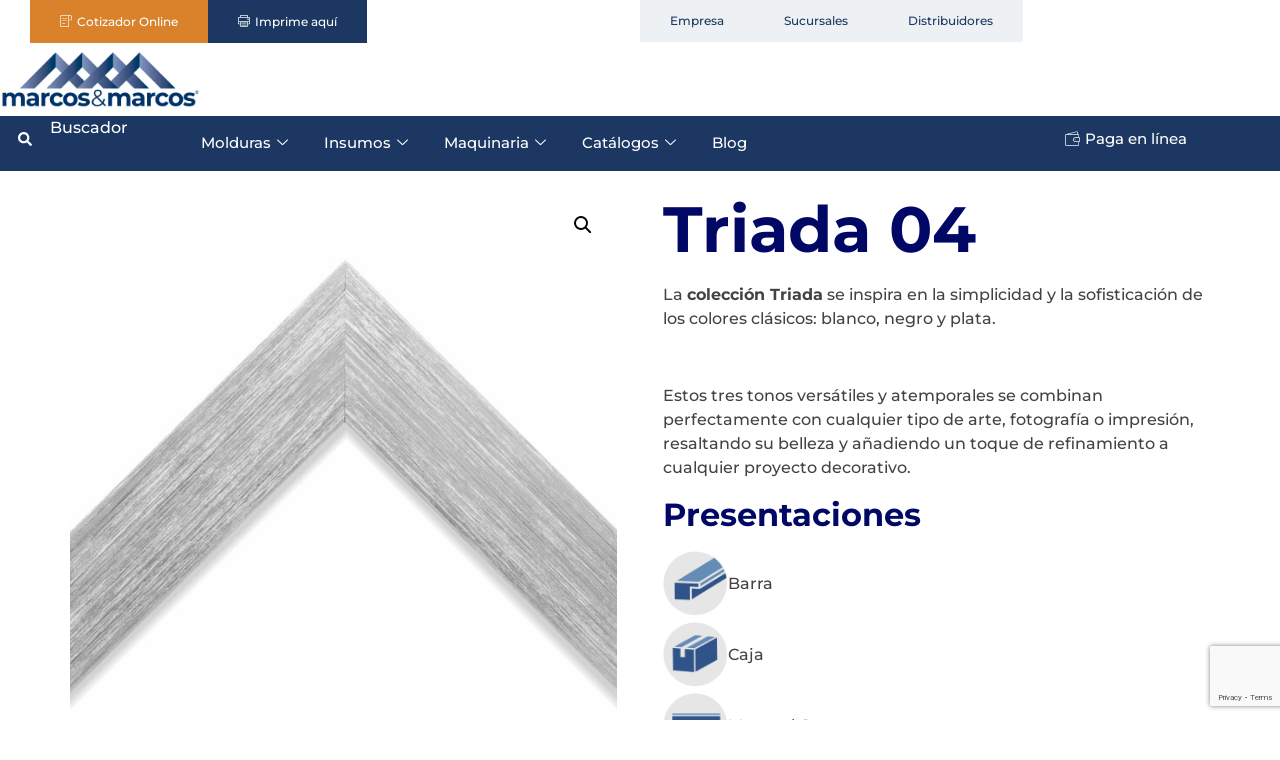

--- FILE ---
content_type: text/html; charset=UTF-8
request_url: https://www.marcosymarcos.mx/catalogo/molduras/madera/triada/triada-04/
body_size: 29667
content:

<!doctype html>
<html lang="es">
<head>
	<meta charset="UTF-8">
	<meta name="viewport" content="width=device-width, initial-scale=1">
	<link rel="profile" href="https://gmpg.org/xfn/11">
	<meta name='robots' content='index, follow, max-image-preview:large, max-snippet:-1, max-video-preview:-1' />

	<!-- This site is optimized with the Yoast SEO plugin v26.7 - https://yoast.com/wordpress/plugins/seo/ -->
	<title>Triada 04 | Marcos y Marcos de México</title>
	<link rel="canonical" href="https://www.marcosymarcos.mx/catalogo/molduras/madera/triada/triada-04/" />
	<meta property="og:locale" content="es_ES" />
	<meta property="og:type" content="article" />
	<meta property="og:title" content="Triada 04 | Marcos y Marcos de México" />
	<meta property="og:description" content="La colección Triada se inspira en la simplicidad y la sofisticación de los colores clásicos: blanco, negro y plata.  &nbsp;  Estos tres tonos versátiles y atemporales se combinan perfectamente con cualquier tipo de arte, fotografía o impresión, resaltando su belleza y añadiendo un toque de refinamiento a cualquier proyecto decorativo.  Presentaciones Barra Caja Metro al Corte Metro Armado" />
	<meta property="og:url" content="https://www.marcosymarcos.mx/catalogo/molduras/madera/triada/triada-04/" />
	<meta property="og:site_name" content="Marcos y Marcos de México" />
	<meta property="article:publisher" content="https://www.facebook.com/marcosymarcosmx/" />
	<meta property="article:modified_time" content="2023-09-25T23:41:12+00:00" />
	<meta property="og:image" content="https://www.marcosymarcos.mx/wp-content/uploads/2023/09/ada04-frente.jpg" />
	<meta property="og:image:width" content="2000" />
	<meta property="og:image:height" content="2000" />
	<meta property="og:image:type" content="image/jpeg" />
	<meta name="twitter:card" content="summary_large_image" />
	<meta name="twitter:label1" content="Tiempo de lectura" />
	<meta name="twitter:data1" content="1 minuto" />
	<script type="application/ld+json" class="yoast-schema-graph">{"@context":"https://schema.org","@graph":[{"@type":"WebPage","@id":"https://www.marcosymarcos.mx/catalogo/molduras/madera/triada/triada-04/","url":"https://www.marcosymarcos.mx/catalogo/molduras/madera/triada/triada-04/","name":"Triada 04 | Marcos y Marcos de México","isPartOf":{"@id":"https://www.marcosymarcos.mx/#website"},"primaryImageOfPage":{"@id":"https://www.marcosymarcos.mx/catalogo/molduras/madera/triada/triada-04/#primaryimage"},"image":{"@id":"https://www.marcosymarcos.mx/catalogo/molduras/madera/triada/triada-04/#primaryimage"},"thumbnailUrl":"https://www.marcosymarcos.mx/wp-content/uploads/2023/09/ada04-frente.jpg","datePublished":"2023-09-25T23:39:48+00:00","dateModified":"2023-09-25T23:41:12+00:00","breadcrumb":{"@id":"https://www.marcosymarcos.mx/catalogo/molduras/madera/triada/triada-04/#breadcrumb"},"inLanguage":"es","potentialAction":[{"@type":"ReadAction","target":["https://www.marcosymarcos.mx/catalogo/molduras/madera/triada/triada-04/"]}]},{"@type":"ImageObject","inLanguage":"es","@id":"https://www.marcosymarcos.mx/catalogo/molduras/madera/triada/triada-04/#primaryimage","url":"https://www.marcosymarcos.mx/wp-content/uploads/2023/09/ada04-frente.jpg","contentUrl":"https://www.marcosymarcos.mx/wp-content/uploads/2023/09/ada04-frente.jpg","width":2000,"height":2000},{"@type":"BreadcrumbList","@id":"https://www.marcosymarcos.mx/catalogo/molduras/madera/triada/triada-04/#breadcrumb","itemListElement":[{"@type":"ListItem","position":1,"name":"Inicio","item":"https://www.marcosymarcos.mx/"},{"@type":"ListItem","position":2,"name":"Catálogo","item":"https://www.marcosymarcos.mx/catalogo/"},{"@type":"ListItem","position":3,"name":"Triada 04"}]},{"@type":"WebSite","@id":"https://www.marcosymarcos.mx/#website","url":"https://www.marcosymarcos.mx/","name":"Marcos y Marcos de México","description":"Molduras, maquinaria, insumos, accesorios para enmarcado","publisher":{"@id":"https://www.marcosymarcos.mx/#organization"},"potentialAction":[{"@type":"SearchAction","target":{"@type":"EntryPoint","urlTemplate":"https://www.marcosymarcos.mx/?s={search_term_string}"},"query-input":{"@type":"PropertyValueSpecification","valueRequired":true,"valueName":"search_term_string"}}],"inLanguage":"es"},{"@type":"Organization","@id":"https://www.marcosymarcos.mx/#organization","name":"Marcos y Marcos de México","url":"https://www.marcosymarcos.mx/","logo":{"@type":"ImageObject","inLanguage":"es","@id":"https://www.marcosymarcos.mx/#/schema/logo/image/","url":"https://www.marcosymarcos.mx/wp-content/uploads/2024/01/cropped-Logotipo-marcos-y-marcos.jpg","contentUrl":"https://www.marcosymarcos.mx/wp-content/uploads/2024/01/cropped-Logotipo-marcos-y-marcos.jpg","width":2362,"height":675,"caption":"Marcos y Marcos de México"},"image":{"@id":"https://www.marcosymarcos.mx/#/schema/logo/image/"},"sameAs":["https://www.facebook.com/marcosymarcosmx/"]}]}</script>
	<!-- / Yoast SEO plugin. -->


<link rel='dns-prefetch' href='//www.googletagmanager.com' />
<link rel="alternate" type="application/rss+xml" title="Marcos y Marcos de México &raquo; Feed" href="https://www.marcosymarcos.mx/feed/" />
<link rel="alternate" type="application/rss+xml" title="Marcos y Marcos de México &raquo; Feed de los comentarios" href="https://www.marcosymarcos.mx/comments/feed/" />
<link rel="alternate" title="oEmbed (JSON)" type="application/json+oembed" href="https://www.marcosymarcos.mx/wp-json/oembed/1.0/embed?url=https%3A%2F%2Fwww.marcosymarcos.mx%2Fcatalogo%2Fmolduras%2Fmadera%2Ftriada%2Ftriada-04%2F" />
<link rel="alternate" title="oEmbed (XML)" type="text/xml+oembed" href="https://www.marcosymarcos.mx/wp-json/oembed/1.0/embed?url=https%3A%2F%2Fwww.marcosymarcos.mx%2Fcatalogo%2Fmolduras%2Fmadera%2Ftriada%2Ftriada-04%2F&#038;format=xml" />
		<!-- This site uses the Google Analytics by ExactMetrics plugin v8.11.1 - Using Analytics tracking - https://www.exactmetrics.com/ -->
							<script src="//www.googletagmanager.com/gtag/js?id=G-LXT0ER9QM1"  data-cfasync="false" data-wpfc-render="false" async></script>
			<script data-cfasync="false" data-wpfc-render="false">
				var em_version = '8.11.1';
				var em_track_user = true;
				var em_no_track_reason = '';
								var ExactMetricsDefaultLocations = {"page_location":"https:\/\/www.marcosymarcos.mx\/catalogo\/molduras\/madera\/triada\/triada-04\/"};
								if ( typeof ExactMetricsPrivacyGuardFilter === 'function' ) {
					var ExactMetricsLocations = (typeof ExactMetricsExcludeQuery === 'object') ? ExactMetricsPrivacyGuardFilter( ExactMetricsExcludeQuery ) : ExactMetricsPrivacyGuardFilter( ExactMetricsDefaultLocations );
				} else {
					var ExactMetricsLocations = (typeof ExactMetricsExcludeQuery === 'object') ? ExactMetricsExcludeQuery : ExactMetricsDefaultLocations;
				}

								var disableStrs = [
										'ga-disable-G-LXT0ER9QM1',
									];

				/* Function to detect opted out users */
				function __gtagTrackerIsOptedOut() {
					for (var index = 0; index < disableStrs.length; index++) {
						if (document.cookie.indexOf(disableStrs[index] + '=true') > -1) {
							return true;
						}
					}

					return false;
				}

				/* Disable tracking if the opt-out cookie exists. */
				if (__gtagTrackerIsOptedOut()) {
					for (var index = 0; index < disableStrs.length; index++) {
						window[disableStrs[index]] = true;
					}
				}

				/* Opt-out function */
				function __gtagTrackerOptout() {
					for (var index = 0; index < disableStrs.length; index++) {
						document.cookie = disableStrs[index] + '=true; expires=Thu, 31 Dec 2099 23:59:59 UTC; path=/';
						window[disableStrs[index]] = true;
					}
				}

				if ('undefined' === typeof gaOptout) {
					function gaOptout() {
						__gtagTrackerOptout();
					}
				}
								window.dataLayer = window.dataLayer || [];

				window.ExactMetricsDualTracker = {
					helpers: {},
					trackers: {},
				};
				if (em_track_user) {
					function __gtagDataLayer() {
						dataLayer.push(arguments);
					}

					function __gtagTracker(type, name, parameters) {
						if (!parameters) {
							parameters = {};
						}

						if (parameters.send_to) {
							__gtagDataLayer.apply(null, arguments);
							return;
						}

						if (type === 'event') {
														parameters.send_to = exactmetrics_frontend.v4_id;
							var hookName = name;
							if (typeof parameters['event_category'] !== 'undefined') {
								hookName = parameters['event_category'] + ':' + name;
							}

							if (typeof ExactMetricsDualTracker.trackers[hookName] !== 'undefined') {
								ExactMetricsDualTracker.trackers[hookName](parameters);
							} else {
								__gtagDataLayer('event', name, parameters);
							}
							
						} else {
							__gtagDataLayer.apply(null, arguments);
						}
					}

					__gtagTracker('js', new Date());
					__gtagTracker('set', {
						'developer_id.dNDMyYj': true,
											});
					if ( ExactMetricsLocations.page_location ) {
						__gtagTracker('set', ExactMetricsLocations);
					}
										__gtagTracker('config', 'G-LXT0ER9QM1', {"forceSSL":"true","link_attribution":"true"} );
										window.gtag = __gtagTracker;										(function () {
						/* https://developers.google.com/analytics/devguides/collection/analyticsjs/ */
						/* ga and __gaTracker compatibility shim. */
						var noopfn = function () {
							return null;
						};
						var newtracker = function () {
							return new Tracker();
						};
						var Tracker = function () {
							return null;
						};
						var p = Tracker.prototype;
						p.get = noopfn;
						p.set = noopfn;
						p.send = function () {
							var args = Array.prototype.slice.call(arguments);
							args.unshift('send');
							__gaTracker.apply(null, args);
						};
						var __gaTracker = function () {
							var len = arguments.length;
							if (len === 0) {
								return;
							}
							var f = arguments[len - 1];
							if (typeof f !== 'object' || f === null || typeof f.hitCallback !== 'function') {
								if ('send' === arguments[0]) {
									var hitConverted, hitObject = false, action;
									if ('event' === arguments[1]) {
										if ('undefined' !== typeof arguments[3]) {
											hitObject = {
												'eventAction': arguments[3],
												'eventCategory': arguments[2],
												'eventLabel': arguments[4],
												'value': arguments[5] ? arguments[5] : 1,
											}
										}
									}
									if ('pageview' === arguments[1]) {
										if ('undefined' !== typeof arguments[2]) {
											hitObject = {
												'eventAction': 'page_view',
												'page_path': arguments[2],
											}
										}
									}
									if (typeof arguments[2] === 'object') {
										hitObject = arguments[2];
									}
									if (typeof arguments[5] === 'object') {
										Object.assign(hitObject, arguments[5]);
									}
									if ('undefined' !== typeof arguments[1].hitType) {
										hitObject = arguments[1];
										if ('pageview' === hitObject.hitType) {
											hitObject.eventAction = 'page_view';
										}
									}
									if (hitObject) {
										action = 'timing' === arguments[1].hitType ? 'timing_complete' : hitObject.eventAction;
										hitConverted = mapArgs(hitObject);
										__gtagTracker('event', action, hitConverted);
									}
								}
								return;
							}

							function mapArgs(args) {
								var arg, hit = {};
								var gaMap = {
									'eventCategory': 'event_category',
									'eventAction': 'event_action',
									'eventLabel': 'event_label',
									'eventValue': 'event_value',
									'nonInteraction': 'non_interaction',
									'timingCategory': 'event_category',
									'timingVar': 'name',
									'timingValue': 'value',
									'timingLabel': 'event_label',
									'page': 'page_path',
									'location': 'page_location',
									'title': 'page_title',
									'referrer' : 'page_referrer',
								};
								for (arg in args) {
																		if (!(!args.hasOwnProperty(arg) || !gaMap.hasOwnProperty(arg))) {
										hit[gaMap[arg]] = args[arg];
									} else {
										hit[arg] = args[arg];
									}
								}
								return hit;
							}

							try {
								f.hitCallback();
							} catch (ex) {
							}
						};
						__gaTracker.create = newtracker;
						__gaTracker.getByName = newtracker;
						__gaTracker.getAll = function () {
							return [];
						};
						__gaTracker.remove = noopfn;
						__gaTracker.loaded = true;
						window['__gaTracker'] = __gaTracker;
					})();
									} else {
										console.log("");
					(function () {
						function __gtagTracker() {
							return null;
						}

						window['__gtagTracker'] = __gtagTracker;
						window['gtag'] = __gtagTracker;
					})();
									}
			</script>
							<!-- / Google Analytics by ExactMetrics -->
		<style id='wp-img-auto-sizes-contain-inline-css'>
img:is([sizes=auto i],[sizes^="auto," i]){contain-intrinsic-size:3000px 1500px}
/*# sourceURL=wp-img-auto-sizes-contain-inline-css */
</style>
<style id='wp-emoji-styles-inline-css'>

	img.wp-smiley, img.emoji {
		display: inline !important;
		border: none !important;
		box-shadow: none !important;
		height: 1em !important;
		width: 1em !important;
		margin: 0 0.07em !important;
		vertical-align: -0.1em !important;
		background: none !important;
		padding: 0 !important;
	}
/*# sourceURL=wp-emoji-styles-inline-css */
</style>
<link rel='stylesheet' id='wp-block-library-css' href='https://www.marcosymarcos.mx/wp-includes/css/dist/block-library/style.min.css?ver=6.9' media='all' />
<style id='classic-theme-styles-inline-css'>
/*! This file is auto-generated */
.wp-block-button__link{color:#fff;background-color:#32373c;border-radius:9999px;box-shadow:none;text-decoration:none;padding:calc(.667em + 2px) calc(1.333em + 2px);font-size:1.125em}.wp-block-file__button{background:#32373c;color:#fff;text-decoration:none}
/*# sourceURL=/wp-includes/css/classic-themes.min.css */
</style>
<style id='global-styles-inline-css'>
:root{--wp--preset--aspect-ratio--square: 1;--wp--preset--aspect-ratio--4-3: 4/3;--wp--preset--aspect-ratio--3-4: 3/4;--wp--preset--aspect-ratio--3-2: 3/2;--wp--preset--aspect-ratio--2-3: 2/3;--wp--preset--aspect-ratio--16-9: 16/9;--wp--preset--aspect-ratio--9-16: 9/16;--wp--preset--color--black: #000000;--wp--preset--color--cyan-bluish-gray: #abb8c3;--wp--preset--color--white: #ffffff;--wp--preset--color--pale-pink: #f78da7;--wp--preset--color--vivid-red: #cf2e2e;--wp--preset--color--luminous-vivid-orange: #ff6900;--wp--preset--color--luminous-vivid-amber: #fcb900;--wp--preset--color--light-green-cyan: #7bdcb5;--wp--preset--color--vivid-green-cyan: #00d084;--wp--preset--color--pale-cyan-blue: #8ed1fc;--wp--preset--color--vivid-cyan-blue: #0693e3;--wp--preset--color--vivid-purple: #9b51e0;--wp--preset--gradient--vivid-cyan-blue-to-vivid-purple: linear-gradient(135deg,rgb(6,147,227) 0%,rgb(155,81,224) 100%);--wp--preset--gradient--light-green-cyan-to-vivid-green-cyan: linear-gradient(135deg,rgb(122,220,180) 0%,rgb(0,208,130) 100%);--wp--preset--gradient--luminous-vivid-amber-to-luminous-vivid-orange: linear-gradient(135deg,rgb(252,185,0) 0%,rgb(255,105,0) 100%);--wp--preset--gradient--luminous-vivid-orange-to-vivid-red: linear-gradient(135deg,rgb(255,105,0) 0%,rgb(207,46,46) 100%);--wp--preset--gradient--very-light-gray-to-cyan-bluish-gray: linear-gradient(135deg,rgb(238,238,238) 0%,rgb(169,184,195) 100%);--wp--preset--gradient--cool-to-warm-spectrum: linear-gradient(135deg,rgb(74,234,220) 0%,rgb(151,120,209) 20%,rgb(207,42,186) 40%,rgb(238,44,130) 60%,rgb(251,105,98) 80%,rgb(254,248,76) 100%);--wp--preset--gradient--blush-light-purple: linear-gradient(135deg,rgb(255,206,236) 0%,rgb(152,150,240) 100%);--wp--preset--gradient--blush-bordeaux: linear-gradient(135deg,rgb(254,205,165) 0%,rgb(254,45,45) 50%,rgb(107,0,62) 100%);--wp--preset--gradient--luminous-dusk: linear-gradient(135deg,rgb(255,203,112) 0%,rgb(199,81,192) 50%,rgb(65,88,208) 100%);--wp--preset--gradient--pale-ocean: linear-gradient(135deg,rgb(255,245,203) 0%,rgb(182,227,212) 50%,rgb(51,167,181) 100%);--wp--preset--gradient--electric-grass: linear-gradient(135deg,rgb(202,248,128) 0%,rgb(113,206,126) 100%);--wp--preset--gradient--midnight: linear-gradient(135deg,rgb(2,3,129) 0%,rgb(40,116,252) 100%);--wp--preset--font-size--small: 13px;--wp--preset--font-size--medium: 20px;--wp--preset--font-size--large: 36px;--wp--preset--font-size--x-large: 42px;--wp--preset--spacing--20: 0.44rem;--wp--preset--spacing--30: 0.67rem;--wp--preset--spacing--40: 1rem;--wp--preset--spacing--50: 1.5rem;--wp--preset--spacing--60: 2.25rem;--wp--preset--spacing--70: 3.38rem;--wp--preset--spacing--80: 5.06rem;--wp--preset--shadow--natural: 6px 6px 9px rgba(0, 0, 0, 0.2);--wp--preset--shadow--deep: 12px 12px 50px rgba(0, 0, 0, 0.4);--wp--preset--shadow--sharp: 6px 6px 0px rgba(0, 0, 0, 0.2);--wp--preset--shadow--outlined: 6px 6px 0px -3px rgb(255, 255, 255), 6px 6px rgb(0, 0, 0);--wp--preset--shadow--crisp: 6px 6px 0px rgb(0, 0, 0);}:where(.is-layout-flex){gap: 0.5em;}:where(.is-layout-grid){gap: 0.5em;}body .is-layout-flex{display: flex;}.is-layout-flex{flex-wrap: wrap;align-items: center;}.is-layout-flex > :is(*, div){margin: 0;}body .is-layout-grid{display: grid;}.is-layout-grid > :is(*, div){margin: 0;}:where(.wp-block-columns.is-layout-flex){gap: 2em;}:where(.wp-block-columns.is-layout-grid){gap: 2em;}:where(.wp-block-post-template.is-layout-flex){gap: 1.25em;}:where(.wp-block-post-template.is-layout-grid){gap: 1.25em;}.has-black-color{color: var(--wp--preset--color--black) !important;}.has-cyan-bluish-gray-color{color: var(--wp--preset--color--cyan-bluish-gray) !important;}.has-white-color{color: var(--wp--preset--color--white) !important;}.has-pale-pink-color{color: var(--wp--preset--color--pale-pink) !important;}.has-vivid-red-color{color: var(--wp--preset--color--vivid-red) !important;}.has-luminous-vivid-orange-color{color: var(--wp--preset--color--luminous-vivid-orange) !important;}.has-luminous-vivid-amber-color{color: var(--wp--preset--color--luminous-vivid-amber) !important;}.has-light-green-cyan-color{color: var(--wp--preset--color--light-green-cyan) !important;}.has-vivid-green-cyan-color{color: var(--wp--preset--color--vivid-green-cyan) !important;}.has-pale-cyan-blue-color{color: var(--wp--preset--color--pale-cyan-blue) !important;}.has-vivid-cyan-blue-color{color: var(--wp--preset--color--vivid-cyan-blue) !important;}.has-vivid-purple-color{color: var(--wp--preset--color--vivid-purple) !important;}.has-black-background-color{background-color: var(--wp--preset--color--black) !important;}.has-cyan-bluish-gray-background-color{background-color: var(--wp--preset--color--cyan-bluish-gray) !important;}.has-white-background-color{background-color: var(--wp--preset--color--white) !important;}.has-pale-pink-background-color{background-color: var(--wp--preset--color--pale-pink) !important;}.has-vivid-red-background-color{background-color: var(--wp--preset--color--vivid-red) !important;}.has-luminous-vivid-orange-background-color{background-color: var(--wp--preset--color--luminous-vivid-orange) !important;}.has-luminous-vivid-amber-background-color{background-color: var(--wp--preset--color--luminous-vivid-amber) !important;}.has-light-green-cyan-background-color{background-color: var(--wp--preset--color--light-green-cyan) !important;}.has-vivid-green-cyan-background-color{background-color: var(--wp--preset--color--vivid-green-cyan) !important;}.has-pale-cyan-blue-background-color{background-color: var(--wp--preset--color--pale-cyan-blue) !important;}.has-vivid-cyan-blue-background-color{background-color: var(--wp--preset--color--vivid-cyan-blue) !important;}.has-vivid-purple-background-color{background-color: var(--wp--preset--color--vivid-purple) !important;}.has-black-border-color{border-color: var(--wp--preset--color--black) !important;}.has-cyan-bluish-gray-border-color{border-color: var(--wp--preset--color--cyan-bluish-gray) !important;}.has-white-border-color{border-color: var(--wp--preset--color--white) !important;}.has-pale-pink-border-color{border-color: var(--wp--preset--color--pale-pink) !important;}.has-vivid-red-border-color{border-color: var(--wp--preset--color--vivid-red) !important;}.has-luminous-vivid-orange-border-color{border-color: var(--wp--preset--color--luminous-vivid-orange) !important;}.has-luminous-vivid-amber-border-color{border-color: var(--wp--preset--color--luminous-vivid-amber) !important;}.has-light-green-cyan-border-color{border-color: var(--wp--preset--color--light-green-cyan) !important;}.has-vivid-green-cyan-border-color{border-color: var(--wp--preset--color--vivid-green-cyan) !important;}.has-pale-cyan-blue-border-color{border-color: var(--wp--preset--color--pale-cyan-blue) !important;}.has-vivid-cyan-blue-border-color{border-color: var(--wp--preset--color--vivid-cyan-blue) !important;}.has-vivid-purple-border-color{border-color: var(--wp--preset--color--vivid-purple) !important;}.has-vivid-cyan-blue-to-vivid-purple-gradient-background{background: var(--wp--preset--gradient--vivid-cyan-blue-to-vivid-purple) !important;}.has-light-green-cyan-to-vivid-green-cyan-gradient-background{background: var(--wp--preset--gradient--light-green-cyan-to-vivid-green-cyan) !important;}.has-luminous-vivid-amber-to-luminous-vivid-orange-gradient-background{background: var(--wp--preset--gradient--luminous-vivid-amber-to-luminous-vivid-orange) !important;}.has-luminous-vivid-orange-to-vivid-red-gradient-background{background: var(--wp--preset--gradient--luminous-vivid-orange-to-vivid-red) !important;}.has-very-light-gray-to-cyan-bluish-gray-gradient-background{background: var(--wp--preset--gradient--very-light-gray-to-cyan-bluish-gray) !important;}.has-cool-to-warm-spectrum-gradient-background{background: var(--wp--preset--gradient--cool-to-warm-spectrum) !important;}.has-blush-light-purple-gradient-background{background: var(--wp--preset--gradient--blush-light-purple) !important;}.has-blush-bordeaux-gradient-background{background: var(--wp--preset--gradient--blush-bordeaux) !important;}.has-luminous-dusk-gradient-background{background: var(--wp--preset--gradient--luminous-dusk) !important;}.has-pale-ocean-gradient-background{background: var(--wp--preset--gradient--pale-ocean) !important;}.has-electric-grass-gradient-background{background: var(--wp--preset--gradient--electric-grass) !important;}.has-midnight-gradient-background{background: var(--wp--preset--gradient--midnight) !important;}.has-small-font-size{font-size: var(--wp--preset--font-size--small) !important;}.has-medium-font-size{font-size: var(--wp--preset--font-size--medium) !important;}.has-large-font-size{font-size: var(--wp--preset--font-size--large) !important;}.has-x-large-font-size{font-size: var(--wp--preset--font-size--x-large) !important;}
:where(.wp-block-post-template.is-layout-flex){gap: 1.25em;}:where(.wp-block-post-template.is-layout-grid){gap: 1.25em;}
:where(.wp-block-term-template.is-layout-flex){gap: 1.25em;}:where(.wp-block-term-template.is-layout-grid){gap: 1.25em;}
:where(.wp-block-columns.is-layout-flex){gap: 2em;}:where(.wp-block-columns.is-layout-grid){gap: 2em;}
:root :where(.wp-block-pullquote){font-size: 1.5em;line-height: 1.6;}
/*# sourceURL=global-styles-inline-css */
</style>
<link rel='stylesheet' id='contact-form-7-css' href='https://www.marcosymarcos.mx/wp-content/plugins/contact-form-7/includes/css/styles.css?ver=6.1.4' media='all' />
<link rel='stylesheet' id='woof-css' href='https://www.marcosymarcos.mx/wp-content/plugins/woocommerce-products-filter/css/front.css?ver=1.3.7.4' media='all' />
<style id='woof-inline-css'>

.woof_products_top_panel li span, .woof_products_top_panel2 li span{background: url(https://www.marcosymarcos.mx/wp-content/plugins/woocommerce-products-filter/img/delete.png);background-size: 14px 14px;background-repeat: no-repeat;background-position: right;}
.woof_edit_view{
                    display: none;
                }
.woof_price3_search_container{
    width: 100% !important;
    clear: both;
}
 
.woof_sid_auto_shortcode .woof_container_radio .woof_block_html_items,
.woof_sid_auto_shortcode .woof_container_checkbox .woof_block_html_items,
.woof_sid_auto_shortcode .woof_container_label .woof_block_html_items
{
    min-height: 160px;
    max-height: 160px;
    overflow: auto;
    padding: 0 0 0 7px;
}
 
.woof_sid_auto_shortcode .woof_container_color .woof_block_html_items,
.woof_sid_auto_shortcode .woof_container_image .woof_block_html_items,
.woof_sid_auto_shortcode .woof_container_select .woof_block_html_items,
.woof_sid_auto_shortcode .woof_container_slider .woof_block_html_items{
    min-height: 160px;
    max-height: 160px;
}
 
.woof_sid_auto_shortcode .woof_container_slider .woof_block_html_items{
    padding: 0 9px;
}
 
.woof_sid_auto_shortcode ul.woof_list.woof_list_label{
    margin-top: 9px !important;
}
 
.woof_sid_auto_shortcode .woof_checkbox_sales_container .woof_container_inner{
    padding-left: 20px;
}
 
.woof_sid_auto_shortcode .woof_author_search_container .woof_container_inner,
.woof_sid_auto_shortcode .woof_by_rating_container .woof_container_inner{
    padding-top: 23px;
}
 
.woof_container h4{
    margin-bottom: 11px !important;
    font-size: 1.32em !important;
    background: #f2f3f5;
    padding: 11px 7px;
    color: #333;
    line-height: 1.12em !important;
    text-align: center;
    border-radius: 3px;
}
 
.woof_color_term{
   border-radius: 80px !important;
}
 
.woof_color_term:hover{
    border-color: #444;
    border-style: double;
}
/*# sourceURL=woof-inline-css */
</style>
<link rel='stylesheet' id='chosen-drop-down-css' href='https://www.marcosymarcos.mx/wp-content/plugins/woocommerce-products-filter/js/chosen/chosen.min.css?ver=1.3.7.4' media='all' />
<link rel='stylesheet' id='woof_by_author_html_items-css' href='https://www.marcosymarcos.mx/wp-content/plugins/woocommerce-products-filter/ext/by_author/css/by_author.css?ver=1.3.7.4' media='all' />
<link rel='stylesheet' id='woof_by_instock_html_items-css' href='https://www.marcosymarcos.mx/wp-content/plugins/woocommerce-products-filter/ext/by_instock/css/by_instock.css?ver=1.3.7.4' media='all' />
<link rel='stylesheet' id='woof_by_onsales_html_items-css' href='https://www.marcosymarcos.mx/wp-content/plugins/woocommerce-products-filter/ext/by_onsales/css/by_onsales.css?ver=1.3.7.4' media='all' />
<link rel='stylesheet' id='woof_by_text_html_items-css' href='https://www.marcosymarcos.mx/wp-content/plugins/woocommerce-products-filter/ext/by_text/assets/css/front.css?ver=1.3.7.4' media='all' />
<link rel='stylesheet' id='woof_label_html_items-css' href='https://www.marcosymarcos.mx/wp-content/plugins/woocommerce-products-filter/ext/label/css/html_types/label.css?ver=1.3.7.4' media='all' />
<link rel='stylesheet' id='woof_select_radio_check_html_items-css' href='https://www.marcosymarcos.mx/wp-content/plugins/woocommerce-products-filter/ext/select_radio_check/css/html_types/select_radio_check.css?ver=1.3.7.4' media='all' />
<link rel='stylesheet' id='woof_sd_html_items_checkbox-css' href='https://www.marcosymarcos.mx/wp-content/plugins/woocommerce-products-filter/ext/smart_designer/css/elements/checkbox.css?ver=1.3.7.4' media='all' />
<link rel='stylesheet' id='woof_sd_html_items_radio-css' href='https://www.marcosymarcos.mx/wp-content/plugins/woocommerce-products-filter/ext/smart_designer/css/elements/radio.css?ver=1.3.7.4' media='all' />
<link rel='stylesheet' id='woof_sd_html_items_switcher-css' href='https://www.marcosymarcos.mx/wp-content/plugins/woocommerce-products-filter/ext/smart_designer/css/elements/switcher.css?ver=1.3.7.4' media='all' />
<link rel='stylesheet' id='woof_sd_html_items_color-css' href='https://www.marcosymarcos.mx/wp-content/plugins/woocommerce-products-filter/ext/smart_designer/css/elements/color.css?ver=1.3.7.4' media='all' />
<link rel='stylesheet' id='woof_sd_html_items_tooltip-css' href='https://www.marcosymarcos.mx/wp-content/plugins/woocommerce-products-filter/ext/smart_designer/css/tooltip.css?ver=1.3.7.4' media='all' />
<link rel='stylesheet' id='woof_sd_html_items_front-css' href='https://www.marcosymarcos.mx/wp-content/plugins/woocommerce-products-filter/ext/smart_designer/css/front.css?ver=1.3.7.4' media='all' />
<link rel='stylesheet' id='woof-switcher23-css' href='https://www.marcosymarcos.mx/wp-content/plugins/woocommerce-products-filter/css/switcher.css?ver=1.3.7.4' media='all' />
<link rel='stylesheet' id='photoswipe-css' href='https://www.marcosymarcos.mx/wp-content/plugins/woocommerce/assets/css/photoswipe/photoswipe.min.css?ver=10.4.3' media='all' />
<link rel='stylesheet' id='photoswipe-default-skin-css' href='https://www.marcosymarcos.mx/wp-content/plugins/woocommerce/assets/css/photoswipe/default-skin/default-skin.min.css?ver=10.4.3' media='all' />
<link rel='stylesheet' id='woocommerce-layout-css' href='https://www.marcosymarcos.mx/wp-content/plugins/woocommerce/assets/css/woocommerce-layout.css?ver=10.4.3' media='all' />
<link rel='stylesheet' id='woocommerce-smallscreen-css' href='https://www.marcosymarcos.mx/wp-content/plugins/woocommerce/assets/css/woocommerce-smallscreen.css?ver=10.4.3' media='only screen and (max-width: 768px)' />
<link rel='stylesheet' id='woocommerce-general-css' href='https://www.marcosymarcos.mx/wp-content/plugins/woocommerce/assets/css/woocommerce.css?ver=10.4.3' media='all' />
<style id='woocommerce-inline-inline-css'>
.woocommerce form .form-row .required { visibility: visible; }
/*# sourceURL=woocommerce-inline-inline-css */
</style>
<link rel='stylesheet' id='hello-elementor-css' href='https://www.marcosymarcos.mx/wp-content/themes/hello-elementor/style.min.css?ver=3.1.0' media='all' />
<link rel='stylesheet' id='hello-elementor-theme-style-css' href='https://www.marcosymarcos.mx/wp-content/themes/hello-elementor/theme.min.css?ver=3.1.0' media='all' />
<link rel='stylesheet' id='hello-elementor-header-footer-css' href='https://www.marcosymarcos.mx/wp-content/themes/hello-elementor/header-footer.min.css?ver=3.1.0' media='all' />
<link rel='stylesheet' id='elementor-frontend-css' href='https://www.marcosymarcos.mx/wp-content/plugins/elementor/assets/css/frontend.min.css?ver=3.34.1' media='all' />
<link rel='stylesheet' id='elementor-post-12925-css' href='https://www.marcosymarcos.mx/wp-content/uploads/elementor/css/post-12925.css?ver=1768814675' media='all' />
<link rel='stylesheet' id='widget-image-css' href='https://www.marcosymarcos.mx/wp-content/plugins/elementor/assets/css/widget-image.min.css?ver=3.34.1' media='all' />
<link rel='stylesheet' id='widget-heading-css' href='https://www.marcosymarcos.mx/wp-content/plugins/elementor/assets/css/widget-heading.min.css?ver=3.34.1' media='all' />
<link rel='stylesheet' id='widget-icon-list-css' href='https://www.marcosymarcos.mx/wp-content/plugins/elementor/assets/css/widget-icon-list.min.css?ver=3.34.1' media='all' />
<link rel='stylesheet' id='she-header-style-css' href='https://www.marcosymarcos.mx/wp-content/plugins/sticky-header-effects-for-elementor/assets/css/she-header-style.css?ver=2.1.6' media='all' />
<link rel='stylesheet' id='elementor-post-13002-css' href='https://www.marcosymarcos.mx/wp-content/uploads/elementor/css/post-13002.css?ver=1768814676' media='all' />
<link rel='stylesheet' id='elementor-post-12958-css' href='https://www.marcosymarcos.mx/wp-content/uploads/elementor/css/post-12958.css?ver=1768814676' media='all' />
<link rel='stylesheet' id='ekit-widget-styles-css' href='https://www.marcosymarcos.mx/wp-content/plugins/elementskit-lite/widgets/init/assets/css/widget-styles.css?ver=3.7.8' media='all' />
<link rel='stylesheet' id='ekit-responsive-css' href='https://www.marcosymarcos.mx/wp-content/plugins/elementskit-lite/widgets/init/assets/css/responsive.css?ver=3.7.8' media='all' />
<link rel='stylesheet' id='elementor-gf-local-montserrat-css' href='https://www.marcosymarcos.mx/wp-content/uploads/elementor/google-fonts/css/montserrat.css?ver=1745354502' media='all' />
<link rel='stylesheet' id='elementor-icons-ekiticons-css' href='https://www.marcosymarcos.mx/wp-content/plugins/elementskit-lite/modules/elementskit-icon-pack/assets/css/ekiticons.css?ver=3.7.8' media='all' />
<script id="woof-husky-js-extra">
var woof_husky_txt = {"ajax_url":"https://www.marcosymarcos.mx/wp-admin/admin-ajax.php","plugin_uri":"https://www.marcosymarcos.mx/wp-content/plugins/woocommerce-products-filter/ext/by_text/","loader":"https://www.marcosymarcos.mx/wp-content/plugins/woocommerce-products-filter/ext/by_text/assets/img/ajax-loader.gif","not_found":"Nothing found!","prev":"Prev","next":"Siguiente","site_link":"https://www.marcosymarcos.mx","default_data":{"placeholder":"","behavior":"title","search_by_full_word":0,"autocomplete":1,"how_to_open_links":0,"taxonomy_compatibility":0,"sku_compatibility":0,"custom_fields":"","search_desc_variant":0,"view_text_length":10,"min_symbols":3,"max_posts":10,"image":"","notes_for_customer":"","template":"default","max_open_height":300,"page":0}};
//# sourceURL=woof-husky-js-extra
</script>
<script src="https://www.marcosymarcos.mx/wp-content/plugins/woocommerce-products-filter/ext/by_text/assets/js/husky.js?ver=1.3.7.4" id="woof-husky-js"></script>
<script src="https://www.marcosymarcos.mx/wp-content/plugins/google-analytics-dashboard-for-wp/assets/js/frontend-gtag.min.js?ver=8.11.1" id="exactmetrics-frontend-script-js" async data-wp-strategy="async"></script>
<script data-cfasync="false" data-wpfc-render="false" id='exactmetrics-frontend-script-js-extra'>var exactmetrics_frontend = {"js_events_tracking":"true","download_extensions":"doc,pdf,ppt,zip,xls,docx,pptx,xlsx","inbound_paths":"[{\"path\":\"\\\/go\\\/\",\"label\":\"affiliate\"},{\"path\":\"\\\/recommend\\\/\",\"label\":\"affiliate\"}]","home_url":"https:\/\/www.marcosymarcos.mx","hash_tracking":"false","v4_id":"G-LXT0ER9QM1"};</script>
<script src="https://www.marcosymarcos.mx/wp-includes/js/jquery/jquery.min.js?ver=3.7.1" id="jquery-core-js"></script>
<script src="https://www.marcosymarcos.mx/wp-includes/js/jquery/jquery-migrate.min.js?ver=3.4.1" id="jquery-migrate-js"></script>
<script src="https://www.marcosymarcos.mx/wp-content/plugins/woocommerce/assets/js/zoom/jquery.zoom.min.js?ver=1.7.21-wc.10.4.3" id="wc-zoom-js" defer data-wp-strategy="defer"></script>
<script src="https://www.marcosymarcos.mx/wp-content/plugins/woocommerce/assets/js/flexslider/jquery.flexslider.min.js?ver=2.7.2-wc.10.4.3" id="wc-flexslider-js" defer data-wp-strategy="defer"></script>
<script src="https://www.marcosymarcos.mx/wp-content/plugins/woocommerce/assets/js/photoswipe/photoswipe.min.js?ver=4.1.1-wc.10.4.3" id="wc-photoswipe-js" defer data-wp-strategy="defer"></script>
<script src="https://www.marcosymarcos.mx/wp-content/plugins/woocommerce/assets/js/photoswipe/photoswipe-ui-default.min.js?ver=4.1.1-wc.10.4.3" id="wc-photoswipe-ui-default-js" defer data-wp-strategy="defer"></script>
<script id="wc-single-product-js-extra">
var wc_single_product_params = {"i18n_required_rating_text":"Por favor elige una puntuaci\u00f3n","i18n_rating_options":["1 de 5 estrellas","2 de 5 estrellas","3 de 5 estrellas","4 de 5 estrellas","5 de 5 estrellas"],"i18n_product_gallery_trigger_text":"Ver galer\u00eda de im\u00e1genes a pantalla completa","review_rating_required":"yes","flexslider":{"rtl":false,"animation":"slide","smoothHeight":true,"directionNav":false,"controlNav":"thumbnails","slideshow":false,"animationSpeed":500,"animationLoop":false,"allowOneSlide":false},"zoom_enabled":"1","zoom_options":[],"photoswipe_enabled":"1","photoswipe_options":{"shareEl":false,"closeOnScroll":false,"history":false,"hideAnimationDuration":0,"showAnimationDuration":0},"flexslider_enabled":"1"};
//# sourceURL=wc-single-product-js-extra
</script>
<script src="https://www.marcosymarcos.mx/wp-content/plugins/woocommerce/assets/js/frontend/single-product.min.js?ver=10.4.3" id="wc-single-product-js" defer data-wp-strategy="defer"></script>
<script src="https://www.marcosymarcos.mx/wp-content/plugins/woocommerce/assets/js/jquery-blockui/jquery.blockUI.min.js?ver=2.7.0-wc.10.4.3" id="wc-jquery-blockui-js" defer data-wp-strategy="defer"></script>
<script src="https://www.marcosymarcos.mx/wp-content/plugins/woocommerce/assets/js/js-cookie/js.cookie.min.js?ver=2.1.4-wc.10.4.3" id="wc-js-cookie-js" defer data-wp-strategy="defer"></script>
<script id="woocommerce-js-extra">
var woocommerce_params = {"ajax_url":"/wp-admin/admin-ajax.php","wc_ajax_url":"/?wc-ajax=%%endpoint%%","i18n_password_show":"Mostrar contrase\u00f1a","i18n_password_hide":"Ocultar contrase\u00f1a"};
//# sourceURL=woocommerce-js-extra
</script>
<script src="https://www.marcosymarcos.mx/wp-content/plugins/woocommerce/assets/js/frontend/woocommerce.min.js?ver=10.4.3" id="woocommerce-js" defer data-wp-strategy="defer"></script>
<script src="https://www.marcosymarcos.mx/wp-content/plugins/elementor-pro/assets/js/page-transitions.min.js?ver=3.34.0" id="page-transitions-js"></script>
<script src="https://www.marcosymarcos.mx/wp-content/plugins/sticky-header-effects-for-elementor/assets/js/she-header.js?ver=2.1.6" id="she-header-js"></script>
<link rel="https://api.w.org/" href="https://www.marcosymarcos.mx/wp-json/" /><link rel="alternate" title="JSON" type="application/json" href="https://www.marcosymarcos.mx/wp-json/wp/v2/product/12393" /><link rel="EditURI" type="application/rsd+xml" title="RSD" href="https://www.marcosymarcos.mx/xmlrpc.php?rsd" />
<meta name="generator" content="WordPress 6.9" />
<meta name="generator" content="WooCommerce 10.4.3" />
<link rel='shortlink' href='https://www.marcosymarcos.mx/?p=12393' />
<meta name="generator" content="Site Kit by Google 1.170.0" /><meta name="facebook-domain-verification" content="dnzhol32eol09pi7rt2ywnrx5ggcax" /><meta name="description" content="La colección Triada se inspira en la simplicidad y la sofisticación de los colores clásicos: blanco, negro y plata.

&nbsp;

Estos tres tonos versátiles y atemporales se combinan perfectamente con cualquier tipo de arte, fotografía o impresión, resaltando su belleza y añadiendo un toque de refinamiento a cualquier proyecto decorativo.

Presentaciones
Barra
Caja
Metro al Corte
Metro Armado">
	<noscript><style>.woocommerce-product-gallery{ opacity: 1 !important; }</style></noscript>
	<meta name="generator" content="Elementor 3.34.1; features: e_font_icon_svg, additional_custom_breakpoints; settings: css_print_method-external, google_font-enabled, font_display-swap">

<!-- Meta Pixel Code -->
<script type='text/javascript'>
!function(f,b,e,v,n,t,s){if(f.fbq)return;n=f.fbq=function(){n.callMethod?
n.callMethod.apply(n,arguments):n.queue.push(arguments)};if(!f._fbq)f._fbq=n;
n.push=n;n.loaded=!0;n.version='2.0';n.queue=[];t=b.createElement(e);t.async=!0;
t.src=v;s=b.getElementsByTagName(e)[0];s.parentNode.insertBefore(t,s)}(window,
document,'script','https://connect.facebook.net/en_US/fbevents.js');
</script>
<!-- End Meta Pixel Code -->
<script type='text/javascript'>var url = window.location.origin + '?ob=open-bridge';
            fbq('set', 'openbridge', '691986791180065', url);
fbq('init', '691986791180065', {}, {
    "agent": "wordpress-6.9-4.1.5"
})</script><script type='text/javascript'>
    fbq('track', 'PageView', []);
  </script>			<style>
				.e-con.e-parent:nth-of-type(n+4):not(.e-lazyloaded):not(.e-no-lazyload),
				.e-con.e-parent:nth-of-type(n+4):not(.e-lazyloaded):not(.e-no-lazyload) * {
					background-image: none !important;
				}
				@media screen and (max-height: 1024px) {
					.e-con.e-parent:nth-of-type(n+3):not(.e-lazyloaded):not(.e-no-lazyload),
					.e-con.e-parent:nth-of-type(n+3):not(.e-lazyloaded):not(.e-no-lazyload) * {
						background-image: none !important;
					}
				}
				@media screen and (max-height: 640px) {
					.e-con.e-parent:nth-of-type(n+2):not(.e-lazyloaded):not(.e-no-lazyload),
					.e-con.e-parent:nth-of-type(n+2):not(.e-lazyloaded):not(.e-no-lazyload) * {
						background-image: none !important;
					}
				}
			</style>
			<!-- Google Tag Manager (noscript) -->
<noscript><iframe src="https://www.googletagmanager.com/ns.html?id=GTM-W6WGWVX"
height="0" width="0" style="display:none;visibility:hidden"></iframe></noscript>
<!-- End Google Tag Manager (noscript) --><!-- Google Tag Manager -->
<script>(function(w,d,s,l,i){w[l]=w[l]||[];w[l].push({'gtm.start':
new Date().getTime(),event:'gtm.js'});var f=d.getElementsByTagName(s)[0],
j=d.createElement(s),dl=l!='dataLayer'?'&l='+l:'';j.async=true;j.src=
'https://www.googletagmanager.com/gtm.js?id='+i+dl;f.parentNode.insertBefore(j,f);
})(window,document,'script','dataLayer','GTM-W6WGWVX');</script>
<!-- End Google Tag Manager --><meta name="generator" content="Powered by Slider Revolution 6.7.14 - responsive, Mobile-Friendly Slider Plugin for WordPress with comfortable drag and drop interface." />
<link rel="icon" href="https://www.marcosymarcos.mx/wp-content/uploads/2019/01/cropped-favicon-2-32x32.png" sizes="32x32" />
<link rel="icon" href="https://www.marcosymarcos.mx/wp-content/uploads/2019/01/cropped-favicon-2-192x192.png" sizes="192x192" />
<link rel="apple-touch-icon" href="https://www.marcosymarcos.mx/wp-content/uploads/2019/01/cropped-favicon-2-180x180.png" />
<meta name="msapplication-TileImage" content="https://www.marcosymarcos.mx/wp-content/uploads/2019/01/cropped-favicon-2-270x270.png" />
<script>function setREVStartSize(e){
			//window.requestAnimationFrame(function() {
				window.RSIW = window.RSIW===undefined ? window.innerWidth : window.RSIW;
				window.RSIH = window.RSIH===undefined ? window.innerHeight : window.RSIH;
				try {
					var pw = document.getElementById(e.c).parentNode.offsetWidth,
						newh;
					pw = pw===0 || isNaN(pw) || (e.l=="fullwidth" || e.layout=="fullwidth") ? window.RSIW : pw;
					e.tabw = e.tabw===undefined ? 0 : parseInt(e.tabw);
					e.thumbw = e.thumbw===undefined ? 0 : parseInt(e.thumbw);
					e.tabh = e.tabh===undefined ? 0 : parseInt(e.tabh);
					e.thumbh = e.thumbh===undefined ? 0 : parseInt(e.thumbh);
					e.tabhide = e.tabhide===undefined ? 0 : parseInt(e.tabhide);
					e.thumbhide = e.thumbhide===undefined ? 0 : parseInt(e.thumbhide);
					e.mh = e.mh===undefined || e.mh=="" || e.mh==="auto" ? 0 : parseInt(e.mh,0);
					if(e.layout==="fullscreen" || e.l==="fullscreen")
						newh = Math.max(e.mh,window.RSIH);
					else{
						e.gw = Array.isArray(e.gw) ? e.gw : [e.gw];
						for (var i in e.rl) if (e.gw[i]===undefined || e.gw[i]===0) e.gw[i] = e.gw[i-1];
						e.gh = e.el===undefined || e.el==="" || (Array.isArray(e.el) && e.el.length==0)? e.gh : e.el;
						e.gh = Array.isArray(e.gh) ? e.gh : [e.gh];
						for (var i in e.rl) if (e.gh[i]===undefined || e.gh[i]===0) e.gh[i] = e.gh[i-1];
											
						var nl = new Array(e.rl.length),
							ix = 0,
							sl;
						e.tabw = e.tabhide>=pw ? 0 : e.tabw;
						e.thumbw = e.thumbhide>=pw ? 0 : e.thumbw;
						e.tabh = e.tabhide>=pw ? 0 : e.tabh;
						e.thumbh = e.thumbhide>=pw ? 0 : e.thumbh;
						for (var i in e.rl) nl[i] = e.rl[i]<window.RSIW ? 0 : e.rl[i];
						sl = nl[0];
						for (var i in nl) if (sl>nl[i] && nl[i]>0) { sl = nl[i]; ix=i;}
						var m = pw>(e.gw[ix]+e.tabw+e.thumbw) ? 1 : (pw-(e.tabw+e.thumbw)) / (e.gw[ix]);
						newh =  (e.gh[ix] * m) + (e.tabh + e.thumbh);
					}
					var el = document.getElementById(e.c);
					if (el!==null && el) el.style.height = newh+"px";
					el = document.getElementById(e.c+"_wrapper");
					if (el!==null && el) {
						el.style.height = newh+"px";
						el.style.display = "block";
					}
				} catch(e){
					console.log("Failure at Presize of Slider:" + e)
				}
			//});
		  };</script>
		<style id="wp-custom-css">
			.site-main{
	    margin-top: 130px;
}

.product_type_simple {
    display: none !important;
}
.count,.posted_in,.tagged_as,.woocommerce-breadcrumb{
	display:none;
}

.sell-icons{
	    display: flex;
    flex-direction: row;
    align-items: center;
    gap: 6px;
	    margin-bottom: 6px;
}

.newsearch{
	display:flex;
	    column-gap: 5%;
    flex-direction: row;
    flex-wrap: nowrap;
    margin-bottom: 2em;
    border-bottom: solid;
    border-color: gray;
    border-width: 1px;
}
.newsearch .entry-title a{
	font-size:.8em;
}

		</style>
		</head>
<body class="wp-singular product-template-default single single-product postid-12393 wp-custom-logo wp-theme-hello-elementor theme-hello-elementor woocommerce woocommerce-page woocommerce-no-js elementor-default elementor-kit-12925">

		<e-page-transition preloader-type="animation" preloader-animation-type="bouncing-dots" class="e-page-transition--entering" exclude="^https\:\/\/www\.marcosymarcos\.mx\/wp\-admin\/">
					</e-page-transition>
		
<!-- Meta Pixel Code -->
<noscript>
<img height="1" width="1" style="display:none" alt="fbpx"
src="https://www.facebook.com/tr?id=691986791180065&ev=PageView&noscript=1" />
</noscript>
<!-- End Meta Pixel Code -->

<a class="skip-link screen-reader-text" href="#content">Ir al contenido</a>

		<header data-elementor-type="header" data-elementor-id="13002" class="elementor elementor-13002 elementor-location-header" data-elementor-post-type="elementor_library">
			<div class="elementor-element elementor-element-46a771e5 she-header-yes e-con-full e-flex e-con e-parent" data-id="46a771e5" data-element_type="container" data-settings="{&quot;transparent&quot;:&quot;yes&quot;,&quot;transparent_on&quot;:[&quot;desktop&quot;,&quot;tablet&quot;],&quot;background_show&quot;:&quot;yes&quot;,&quot;background&quot;:&quot;#FFFFFF&quot;,&quot;background_background&quot;:&quot;classic&quot;,&quot;scroll_distance&quot;:{&quot;unit&quot;:&quot;px&quot;,&quot;size&quot;:60,&quot;sizes&quot;:[]},&quot;scroll_distance_tablet&quot;:{&quot;unit&quot;:&quot;px&quot;,&quot;size&quot;:&quot;&quot;,&quot;sizes&quot;:[]},&quot;scroll_distance_mobile&quot;:{&quot;unit&quot;:&quot;px&quot;,&quot;size&quot;:&quot;&quot;,&quot;sizes&quot;:[]},&quot;she_offset_top&quot;:{&quot;unit&quot;:&quot;px&quot;,&quot;size&quot;:0,&quot;sizes&quot;:[]},&quot;she_offset_top_tablet&quot;:{&quot;unit&quot;:&quot;px&quot;,&quot;size&quot;:&quot;&quot;,&quot;sizes&quot;:[]},&quot;she_offset_top_mobile&quot;:{&quot;unit&quot;:&quot;px&quot;,&quot;size&quot;:&quot;&quot;,&quot;sizes&quot;:[]},&quot;she_width&quot;:{&quot;unit&quot;:&quot;%&quot;,&quot;size&quot;:100,&quot;sizes&quot;:[]},&quot;she_width_tablet&quot;:{&quot;unit&quot;:&quot;px&quot;,&quot;size&quot;:&quot;&quot;,&quot;sizes&quot;:[]},&quot;she_width_mobile&quot;:{&quot;unit&quot;:&quot;px&quot;,&quot;size&quot;:&quot;&quot;,&quot;sizes&quot;:[]},&quot;she_padding&quot;:{&quot;unit&quot;:&quot;px&quot;,&quot;top&quot;:0,&quot;right&quot;:&quot;&quot;,&quot;bottom&quot;:0,&quot;left&quot;:&quot;&quot;,&quot;isLinked&quot;:true},&quot;she_padding_tablet&quot;:{&quot;unit&quot;:&quot;px&quot;,&quot;top&quot;:&quot;&quot;,&quot;right&quot;:&quot;&quot;,&quot;bottom&quot;:&quot;&quot;,&quot;left&quot;:&quot;&quot;,&quot;isLinked&quot;:true},&quot;she_padding_mobile&quot;:{&quot;unit&quot;:&quot;px&quot;,&quot;top&quot;:&quot;&quot;,&quot;right&quot;:&quot;&quot;,&quot;bottom&quot;:&quot;&quot;,&quot;left&quot;:&quot;&quot;,&quot;isLinked&quot;:true}}">
		<div class="elementor-element elementor-element-47d6a962 e-con-full elementor-hidden-mobile e-flex e-con e-child" data-id="47d6a962" data-element_type="container">
		<div class="elementor-element elementor-element-276adf1c e-con-full e-flex e-con e-child" data-id="276adf1c" data-element_type="container">
				<div class="elementor-element elementor-element-d7c35a8 elementor-hidden-desktop elementor-hidden-tablet elementor-hidden-mobile elementor-align-center elementor-widget elementor-widget-elementskit-button" data-id="d7c35a8" data-element_type="widget" data-widget_type="elementskit-button.default">
				<div class="elementor-widget-container">
					<div class="ekit-wid-con" >		<div class="ekit-btn-wraper">
							<a href="https://vnail.mx/" target="_blank" rel="nofollow" class="elementskit-btn  whitespace--normal" id="">
					<i class="icon icon-shopping-cart1"></i>Comprar Insumos				</a>
					</div>
        </div>				</div>
				</div>
				<div class="elementor-element elementor-element-3c956ee elementor-hidden-desktop elementor-hidden-tablet elementor-hidden-mobile elementor-align-center elementor-widget elementor-widget-elementskit-button" data-id="3c956ee" data-element_type="widget" data-widget_type="elementskit-button.default">
				<div class="elementor-widget-container">
					<div class="ekit-wid-con" >		<div class="ekit-btn-wraper">
							<a href="https://mymbox.mx/" target="_blank" rel="nofollow" class="elementskit-btn  whitespace--normal" id="">
					<i class="icon icon-shopping-cart1"></i>Comprar molduras por caja				</a>
					</div>
        </div>				</div>
				</div>
				<div class="elementor-element elementor-element-0f9da96 elementor-align-center elementor-widget elementor-widget-elementskit-button" data-id="0f9da96" data-element_type="widget" data-widget_type="elementskit-button.default">
				<div class="elementor-widget-container">
					<div class="ekit-wid-con" >		<div class="ekit-btn-wraper">
							<a href="https://cotizador.marcosymarcos.mx/login" target="_blank" rel="nofollow" class="elementskit-btn  whitespace--normal" id="">
					<i class="icon icon-contract"></i>Cotizador Online				</a>
					</div>
        </div>				</div>
				</div>
				<div class="elementor-element elementor-element-284c107 elementor-align-center elementor-widget elementor-widget-elementskit-button" data-id="284c107" data-element_type="widget" data-widget_type="elementskit-button.default">
				<div class="elementor-widget-container">
					<div class="ekit-wid-con" >		<div class="ekit-btn-wraper">
							<a href="https://www.impresiones.marcosymarcos.mx/" target="_blank" rel="nofollow" class="elementskit-btn  whitespace--normal" id="">
					<i class="icon icon-printer"></i>Imprime aquí				</a>
					</div>
        </div>				</div>
				</div>
				</div>
		<div class="elementor-element elementor-element-26a6ccd6 e-con-full e-flex e-con e-child" data-id="26a6ccd6" data-element_type="container">
				<div class="elementor-element elementor-element-a28d874 elementor-align-center elementor-widget elementor-widget-elementskit-button" data-id="a28d874" data-element_type="widget" data-widget_type="elementskit-button.default">
				<div class="elementor-widget-container">
					<div class="ekit-wid-con" >		<div class="ekit-btn-wraper">
							<a href="https://www.marcosymarcos.mx/empresa/" class="elementskit-btn  whitespace--normal" id="">
					Empresa				</a>
					</div>
        </div>				</div>
				</div>
				<div class="elementor-element elementor-element-a6059cf elementor-align-center elementor-widget elementor-widget-elementskit-button" data-id="a6059cf" data-element_type="widget" data-widget_type="elementskit-button.default">
				<div class="elementor-widget-container">
					<div class="ekit-wid-con" >		<div class="ekit-btn-wraper">
							<a href="https://www.marcosymarcos.mx/sucursales-de-marcos-y-marcos-en-mexico-fabricantes-de-molduras-de-ps/" class="elementskit-btn  whitespace--normal" id="">
					Sucursales				</a>
					</div>
        </div>				</div>
				</div>
				<div class="elementor-element elementor-element-757eb8d elementor-align-center elementor-widget elementor-widget-elementskit-button" data-id="757eb8d" data-element_type="widget" data-widget_type="elementskit-button.default">
				<div class="elementor-widget-container">
					<div class="ekit-wid-con" >		<div class="ekit-btn-wraper">
							<a href="https://www.marcosymarcos.mx/pedidos/" class="elementskit-btn  whitespace--normal" id="">
					Distribuidores				</a>
					</div>
        </div>				</div>
				</div>
				</div>
				</div>
		<div class="elementor-element elementor-element-adf5d32 e-con-full e-flex e-con e-child" data-id="adf5d32" data-element_type="container" data-settings="{&quot;background_background&quot;:&quot;classic&quot;}">
				<div class="elementor-element elementor-element-d8a533e elementor-widget elementor-widget-image" data-id="d8a533e" data-element_type="widget" data-widget_type="image.default">
				<div class="elementor-widget-container">
																<a href="https://www.marcosymarcos.mx/">
							<img fetchpriority="high" width="800" height="252" src="https://www.marcosymarcos.mx/wp-content/uploads/2024/01/Logotipo-marcos-y-marcos-1024x322.jpg" class="attachment-large size-large wp-image-12723" alt="" srcset="https://www.marcosymarcos.mx/wp-content/uploads/2024/01/Logotipo-marcos-y-marcos-1024x322.jpg 1024w, https://www.marcosymarcos.mx/wp-content/uploads/2024/01/Logotipo-marcos-y-marcos-300x94.jpg 300w, https://www.marcosymarcos.mx/wp-content/uploads/2024/01/Logotipo-marcos-y-marcos-768x241.jpg 768w, https://www.marcosymarcos.mx/wp-content/uploads/2024/01/Logotipo-marcos-y-marcos-1536x483.jpg 1536w, https://www.marcosymarcos.mx/wp-content/uploads/2024/01/Logotipo-marcos-y-marcos-2048x643.jpg 2048w, https://www.marcosymarcos.mx/wp-content/uploads/2024/01/Logotipo-marcos-y-marcos-631x198.jpg 631w" sizes="(max-width: 800px) 100vw, 800px" />								</a>
															</div>
				</div>
				</div>
		<div class="elementor-element elementor-element-e545152 e-con-full elementor-hidden-mobile e-flex e-con e-child" data-id="e545152" data-element_type="container" data-settings="{&quot;background_background&quot;:&quot;classic&quot;}">
		<div class="elementor-element elementor-element-bd3c4fe e-con-full e-flex e-con e-child" data-id="bd3c4fe" data-element_type="container">
				<div class="elementor-element elementor-element-20ab8d7 elementor-widget elementor-widget-elementskit-header-search" data-id="20ab8d7" data-element_type="widget" data-widget_type="elementskit-header-search.default">
				<div class="elementor-widget-container">
					<div class="ekit-wid-con" >        <a href="#ekit_modal-popup-20ab8d7" class="ekit_navsearch-button ekit-modal-popup" aria-label="navsearch-button">
            <svg aria-hidden="true" class="e-font-icon-svg e-fas-search" viewBox="0 0 512 512" xmlns="http://www.w3.org/2000/svg"><path d="M505 442.7L405.3 343c-4.5-4.5-10.6-7-17-7H372c27.6-35.3 44-79.7 44-128C416 93.1 322.9 0 208 0S0 93.1 0 208s93.1 208 208 208c48.3 0 92.7-16.4 128-44v16.3c0 6.4 2.5 12.5 7 17l99.7 99.7c9.4 9.4 24.6 9.4 33.9 0l28.3-28.3c9.4-9.4 9.4-24.6.1-34zM208 336c-70.7 0-128-57.2-128-128 0-70.7 57.2-128 128-128 70.7 0 128 57.2 128 128 0 70.7-57.2 128-128 128z"></path></svg>        </a>
        <!-- language switcher strart -->
        <!-- xs modal -->
        <div class="zoom-anim-dialog mfp-hide ekit_modal-searchPanel" id="ekit_modal-popup-20ab8d7">
            <div class="ekit-search-panel">
            <!-- Polylang search - thanks to Alain Melsens -->
                <form role="search" method="get" class="ekit-search-group" action="https://www.marcosymarcos.mx/">
                    <input type="search" class="ekit_search-field" aria-label="search-form" placeholder="Buscar...." value="" name="s">
					<button type="submit" class="ekit_search-button" aria-label="search-button">
                        <svg aria-hidden="true" class="e-font-icon-svg e-fas-search" viewBox="0 0 512 512" xmlns="http://www.w3.org/2000/svg"><path d="M505 442.7L405.3 343c-4.5-4.5-10.6-7-17-7H372c27.6-35.3 44-79.7 44-128C416 93.1 322.9 0 208 0S0 93.1 0 208s93.1 208 208 208c48.3 0 92.7-16.4 128-44v16.3c0 6.4 2.5 12.5 7 17l99.7 99.7c9.4 9.4 24.6 9.4 33.9 0l28.3-28.3c9.4-9.4 9.4-24.6.1-34zM208 336c-70.7 0-128-57.2-128-128 0-70.7 57.2-128 128-128 70.7 0 128 57.2 128 128 0 70.7-57.2 128-128 128z"></path></svg>                    </button>
                </form>
            </div>
        </div><!-- End xs modal -->
        <!-- end language switcher strart -->
        </div>				</div>
				</div>
				<div class="elementor-element elementor-element-3ae4622 elementor-widget elementor-widget-heading" data-id="3ae4622" data-element_type="widget" data-widget_type="heading.default">
				<div class="elementor-widget-container">
					<span class="elementor-heading-title elementor-size-default">Buscador</span>				</div>
				</div>
				</div>
		<div class="elementor-element elementor-element-49188d3 e-con-full e-flex e-con e-child" data-id="49188d3" data-element_type="container">
				<div class="elementor-element elementor-element-a889d31 elementor-widget elementor-widget-ekit-nav-menu" data-id="a889d31" data-element_type="widget" data-widget_type="ekit-nav-menu.default">
				<div class="elementor-widget-container">
							<nav class="ekit-wid-con ekit_menu_responsive_tablet" 
			data-hamburger-icon="" 
			data-hamburger-icon-type="icon" 
			data-responsive-breakpoint="1024">
			            <button class="elementskit-menu-hamburger elementskit-menu-toggler"  type="button" aria-label="hamburger-icon">
                                    <span class="elementskit-menu-hamburger-icon"></span><span class="elementskit-menu-hamburger-icon"></span><span class="elementskit-menu-hamburger-icon"></span>
                            </button>
            <div id="ekit-megamenu-menu-principal" class="elementskit-menu-container elementskit-menu-offcanvas-elements elementskit-navbar-nav-default ekit-nav-menu-one-page-no ekit-nav-dropdown-hover"><ul id="menu-menu-principal" class="elementskit-navbar-nav elementskit-menu-po-left submenu-click-on-icon"><li id="menu-item-13223" class="menu-item menu-item-type-custom menu-item-object-custom menu-item-has-children menu-item-13223 nav-item elementskit-dropdown-has relative_position elementskit-dropdown-menu-default_width elementskit-mobile-builder-content" data-vertical-menu=750px><a href="#" class="ekit-menu-nav-link ekit-menu-dropdown-toggle">Molduras<i aria-hidden="true" class="icon icon-down-arrow1 elementskit-submenu-indicator"></i></a>
<ul class="elementskit-dropdown elementskit-submenu-panel">
	<li id="menu-item-13095" class="menu-item menu-item-type-taxonomy menu-item-object-product_cat menu-item-13095 nav-item elementskit-mobile-builder-content" data-vertical-menu=750px><a href="https://www.marcosymarcos.mx/categoria/molduras/poliestireno/" class=" dropdown-item">Poliestireno</a>	<li id="menu-item-13614" class="menu-item menu-item-type-taxonomy menu-item-object-product_cat menu-item-13614 nav-item elementskit-mobile-builder-content" data-vertical-menu=750px><a href="https://www.marcosymarcos.mx/categoria/molduras/molduras-de-mdf/" class=" dropdown-item">MDF</a>	<li id="menu-item-13097" class="menu-item menu-item-type-taxonomy menu-item-object-product_cat menu-item-13097 nav-item elementskit-mobile-builder-content" data-vertical-menu=750px><a href="https://www.marcosymarcos.mx/categoria/molduras/aluminio-metal/aluminio/" class=" dropdown-item">Aluminio</a>	<li id="menu-item-13096" class="menu-item menu-item-type-taxonomy menu-item-object-product_cat current-product-ancestor menu-item-13096 nav-item elementskit-mobile-builder-content" data-vertical-menu=750px><a href="https://www.marcosymarcos.mx/categoria/molduras/madera/" class=" dropdown-item">Madera</a></ul>
</li>
<li id="menu-item-13224" class="menu-item menu-item-type-custom menu-item-object-custom menu-item-has-children menu-item-13224 nav-item elementskit-dropdown-has relative_position elementskit-dropdown-menu-default_width elementskit-mobile-builder-content" data-vertical-menu=750px><a href="#" class="ekit-menu-nav-link ekit-menu-dropdown-toggle">Insumos<i aria-hidden="true" class="icon icon-down-arrow1 elementskit-submenu-indicator"></i></a>
<ul class="elementskit-dropdown elementskit-submenu-panel">
	<li id="menu-item-9919" class="menu-item menu-item-type-taxonomy menu-item-object-product_cat menu-item-9919 nav-item elementskit-mobile-builder-content" data-vertical-menu=750px><a href="https://www.marcosymarcos.mx/categoria/insumos/colgadores-y-herrajes/" class=" dropdown-item">Colgadores y Herrajes</a>	<li id="menu-item-10434" class="menu-item menu-item-type-taxonomy menu-item-object-product_cat menu-item-10434 nav-item elementskit-mobile-builder-content" data-vertical-menu=750px><a href="https://www.marcosymarcos.mx/categoria/insumos/grapas/" class=" dropdown-item">Grapas</a>	<li id="menu-item-13716" class="menu-item menu-item-type-taxonomy menu-item-object-product_cat menu-item-13716 nav-item elementskit-mobile-builder-content" data-vertical-menu=750px><a href="https://www.marcosymarcos.mx/categoria/insumos/vidrio-de-conservacion/" class=" dropdown-item">Vidrio de Conservación</a>	<li id="menu-item-9792" class="menu-item menu-item-type-taxonomy menu-item-object-product_cat menu-item-9792 nav-item elementskit-mobile-builder-content" data-vertical-menu=750px><a href="https://www.marcosymarcos.mx/categoria/insumos/cartulinas/" class=" dropdown-item">Cartulinas para Marialuisa</a>	<li id="menu-item-10270" class="menu-item menu-item-type-taxonomy menu-item-object-product_cat menu-item-10270 nav-item elementskit-mobile-builder-content" data-vertical-menu=750px><a href="https://www.marcosymarcos.mx/categoria/insumos/puntas/" class=" dropdown-item">Puntas</a>	<li id="menu-item-13504" class="menu-item menu-item-type-taxonomy menu-item-object-product_cat menu-item-13504 nav-item elementskit-mobile-builder-content" data-vertical-menu=750px><a href="https://www.marcosymarcos.mx/categoria/insumos/foamboard/" class=" dropdown-item">Foamboard</a>	<li id="menu-item-10251" class="menu-item menu-item-type-taxonomy menu-item-object-product_cat menu-item-10251 nav-item elementskit-mobile-builder-content" data-vertical-menu=750px><a href="https://www.marcosymarcos.mx/categoria/insumos/conservacion/" class=" dropdown-item">Productos de Conservación</a>	<li id="menu-item-10259" class="menu-item menu-item-type-taxonomy menu-item-object-product_cat menu-item-10259 nav-item elementskit-mobile-builder-content" data-vertical-menu=750px><a href="https://www.marcosymarcos.mx/categoria/insumos/adhesivos/" class=" dropdown-item">Adhesivos</a>	<li id="menu-item-10510" class="menu-item menu-item-type-taxonomy menu-item-object-product_cat menu-item-10510 nav-item elementskit-mobile-builder-content" data-vertical-menu=750px><a href="https://www.marcosymarcos.mx/categoria/insumos/respaldos/" class=" dropdown-item">Respaldos para Portarretratos</a>	<li id="menu-item-10521" class="menu-item menu-item-type-taxonomy menu-item-object-product_cat menu-item-10521 nav-item elementskit-mobile-builder-content" data-vertical-menu=750px><a href="https://www.marcosymarcos.mx/categoria/insumos/proteccion-y-embalaje/" class=" dropdown-item">Protección y Embalaje</a></ul>
</li>
<li id="menu-item-13225" class="menu-item menu-item-type-custom menu-item-object-custom menu-item-has-children menu-item-13225 nav-item elementskit-dropdown-has relative_position elementskit-dropdown-menu-default_width elementskit-mobile-builder-content" data-vertical-menu=750px><a href="#" class="ekit-menu-nav-link ekit-menu-dropdown-toggle">Maquinaria<i aria-hidden="true" class="icon icon-down-arrow1 elementskit-submenu-indicator"></i></a>
<ul class="elementskit-dropdown elementskit-submenu-panel">
	<li id="menu-item-10047" class="menu-item menu-item-type-taxonomy menu-item-object-product_cat menu-item-10047 nav-item elementskit-mobile-builder-content" data-vertical-menu=750px><a href="https://www.marcosymarcos.mx/categoria/maquinaria/maquinas-de-corte-y-ensamble/" class=" dropdown-item">Máquinas de Corte y Ensamble</a>	<li id="menu-item-10048" class="menu-item menu-item-type-taxonomy menu-item-object-product_cat menu-item-10048 nav-item elementskit-mobile-builder-content" data-vertical-menu=750px><a href="https://www.marcosymarcos.mx/categoria/maquinaria/refacciones/" class=" dropdown-item">Refacciones y Accesorios</a>	<li id="menu-item-10832" class="menu-item menu-item-type-taxonomy menu-item-object-product_cat menu-item-10832 nav-item elementskit-mobile-builder-content" data-vertical-menu=750px><a href="https://www.marcosymarcos.mx/categoria/maquinaria/cortadoras-de-marialuisa/" class=" dropdown-item">Cortadoras de Marialuisa</a>	<li id="menu-item-10071" class="menu-item menu-item-type-taxonomy menu-item-object-product_cat menu-item-10071 nav-item elementskit-mobile-builder-content" data-vertical-menu=750px><a href="https://www.marcosymarcos.mx/categoria/maquinaria/navajas-de-repuesto/" class=" dropdown-item">Navajas de Repuesto</a>	<li id="menu-item-10305" class="menu-item menu-item-type-taxonomy menu-item-object-product_cat menu-item-10305 nav-item elementskit-mobile-builder-content" data-vertical-menu=750px><a href="https://www.marcosymarcos.mx/categoria/herramientas/" class=" dropdown-item">Herramientas</a>	<li id="menu-item-13465" class="menu-item menu-item-type-taxonomy menu-item-object-product_cat menu-item-13465 nav-item elementskit-mobile-builder-content" data-vertical-menu=750px><a href="https://www.marcosymarcos.mx/categoria/maquinaria/maquinas-de-pegado/" class=" dropdown-item">Máquinas de Pegado</a></ul>
</li>
<li id="menu-item-13254" class="menu-item menu-item-type-custom menu-item-object-custom menu-item-has-children menu-item-13254 nav-item elementskit-dropdown-has relative_position elementskit-dropdown-menu-default_width elementskit-mobile-builder-content" data-vertical-menu=750px><a href="#" class="ekit-menu-nav-link ekit-menu-dropdown-toggle">Catálogos<i aria-hidden="true" class="icon icon-down-arrow1 elementskit-submenu-indicator"></i></a>
<ul class="elementskit-dropdown elementskit-submenu-panel">
	<li id="menu-item-13789" class="menu-item menu-item-type-custom menu-item-object-custom menu-item-13789 nav-item elementskit-mobile-builder-content" data-vertical-menu=750px><a href="https://www.marcosymarcos.mx/wp-content/uploads/2025/12/Catalogo-Marcos-Medida-Estandar-MM.pdf" class=" dropdown-item">Marcos en Medida Estándar</a>	<li id="menu-item-13794" class="menu-item menu-item-type-custom menu-item-object-custom menu-item-13794 nav-item elementskit-mobile-builder-content" data-vertical-menu=750px><a href="https://www.marcosymarcos.mx/wp-content/uploads/2025/12/Catalogo-Portarretatros-2025-MM.pdf" class=" dropdown-item">Portarretratos</a>	<li id="menu-item-13255" class="menu-item menu-item-type-custom menu-item-object-custom menu-item-13255 nav-item elementskit-mobile-builder-content" data-vertical-menu=750px><a target="_blank" href="https://www.marcosymarcos.mx/wp-content/uploads/2025/07/V5-Catalogo-PS-MM.pdf" class=" dropdown-item">Molduras de PS</a>	<li id="menu-item-13256" class="menu-item menu-item-type-custom menu-item-object-custom menu-item-13256 nav-item elementskit-mobile-builder-content" data-vertical-menu=750px><a target="_blank" href="https://www.marcosymarcos.mx/wp-content/uploads/2024/09/catalogo_madera.pdf" class=" dropdown-item">Molduras de Madera</a>	<li id="menu-item-13257" class="menu-item menu-item-type-custom menu-item-object-custom menu-item-13257 nav-item elementskit-mobile-builder-content" data-vertical-menu=750px><a target="_blank" href="https://www.marcosymarcos.mx/wp-content/uploads/2024/09/catalogo_basico.pdf" class=" dropdown-item">Catálogo Básico</a>	<li id="menu-item-13258" class="menu-item menu-item-type-custom menu-item-object-custom menu-item-13258 nav-item elementskit-mobile-builder-content" data-vertical-menu=750px><a target="_blank" href="https://www.marcosymarcos.mx/wp-content/uploads/2024/09/Catalogo_Sign_2024_ENGweb-1.pdf" class=" dropdown-item">Catálogo Valiani</a>	<li id="menu-item-13519" class="menu-item menu-item-type-custom menu-item-object-custom menu-item-13519 nav-item elementskit-mobile-builder-content" data-vertical-menu=750px><a href="https://www.marcosymarcos.mx/wp-content/uploads/2025/03/SERIE-NEXUS-.pdf" class=" dropdown-item">Catálogo Valiani Nexus</a></ul>
</li>
<li id="menu-item-11967" class="menu-item menu-item-type-custom menu-item-object-custom menu-item-11967 nav-item elementskit-mobile-builder-content" data-vertical-menu=750px><a href="https://www.marcosymarcos.mx/blog/" class="ekit-menu-nav-link">Blog</a></li>
</ul><div class="elementskit-nav-identity-panel"><button class="elementskit-menu-close elementskit-menu-toggler" type="button">X</button></div></div>			
			<div class="elementskit-menu-overlay elementskit-menu-offcanvas-elements elementskit-menu-toggler ekit-nav-menu--overlay"></div>        </nav>
						</div>
				</div>
				</div>
		<div class="elementor-element elementor-element-f972060 e-con-full e-flex e-con e-child" data-id="f972060" data-element_type="container">
				<div class="elementor-element elementor-element-02cd389 elementor-align-left elementor-widget elementor-widget-elementskit-button" data-id="02cd389" data-element_type="widget" data-widget_type="elementskit-button.default">
				<div class="elementor-widget-container">
					<div class="ekit-wid-con" >		<div class="ekit-btn-wraper">
							<a href="https://www.pagos.marcosymarcos.mx/" target="_blank" rel="nofollow" class="elementskit-btn  whitespace--normal" id="">
					<i class="icon icon-wallet"></i>Paga en línea				</a>
					</div>
        </div>				</div>
				</div>
				</div>
				</div>
		<div class="elementor-element elementor-element-1ebbfc8 e-con-full elementor-hidden-desktop elementor-hidden-tablet e-flex e-con e-child" data-id="1ebbfc8" data-element_type="container" data-settings="{&quot;background_background&quot;:&quot;classic&quot;}">
		<div class="elementor-element elementor-element-285844f e-con-full e-flex e-con e-child" data-id="285844f" data-element_type="container">
				<div class="elementor-element elementor-element-757ca74 elementor-widget elementor-widget-ekit-nav-menu" data-id="757ca74" data-element_type="widget" data-widget_type="ekit-nav-menu.default">
				<div class="elementor-widget-container">
							<nav class="ekit-wid-con ekit_menu_responsive_tablet" 
			data-hamburger-icon="" 
			data-hamburger-icon-type="icon" 
			data-responsive-breakpoint="1024">
			            <button class="elementskit-menu-hamburger elementskit-menu-toggler"  type="button" aria-label="hamburger-icon">
                                    <span class="elementskit-menu-hamburger-icon"></span><span class="elementskit-menu-hamburger-icon"></span><span class="elementskit-menu-hamburger-icon"></span>
                            </button>
            <div id="ekit-megamenu-menu-mobile" class="elementskit-menu-container elementskit-menu-offcanvas-elements elementskit-navbar-nav-default ekit-nav-menu-one-page-no ekit-nav-dropdown-hover"><ul id="menu-menu-mobile" class="elementskit-navbar-nav elementskit-menu-po-left submenu-click-on-icon"><li id="menu-item-13216" class="menu-item menu-item-type-custom menu-item-object-custom menu-item-has-children menu-item-13216 nav-item elementskit-dropdown-has relative_position elementskit-dropdown-menu-default_width elementskit-mobile-builder-content" data-vertical-menu=750px><a href="#" class="ekit-menu-nav-link ekit-menu-dropdown-toggle">Molduras<i aria-hidden="true" class="icon icon-down-arrow1 elementskit-submenu-indicator"></i></a>
<ul class="elementskit-dropdown elementskit-submenu-panel">
	<li id="menu-item-10529" class="menu-item menu-item-type-taxonomy menu-item-object-product_cat menu-item-10529 nav-item elementskit-mobile-builder-content" data-vertical-menu=750px><a href="https://www.marcosymarcos.mx/categoria/molduras/poliestireno/" class=" dropdown-item">Molduras de Poliestireno</a>	<li id="menu-item-13615" class="menu-item menu-item-type-taxonomy menu-item-object-product_cat menu-item-13615 nav-item elementskit-mobile-builder-content" data-vertical-menu=750px><a href="https://www.marcosymarcos.mx/categoria/molduras/molduras-de-mdf/" class=" dropdown-item">Molduras de MDF</a>	<li id="menu-item-10526" class="menu-item menu-item-type-taxonomy menu-item-object-product_cat menu-item-10526 nav-item elementskit-mobile-builder-content" data-vertical-menu=750px><a href="https://www.marcosymarcos.mx/categoria/molduras/aluminio-metal/" class=" dropdown-item">Aluminio (Metal)</a>	<li id="menu-item-10527" class="menu-item menu-item-type-taxonomy menu-item-object-product_cat current-product-ancestor menu-item-10527 nav-item elementskit-mobile-builder-content" data-vertical-menu=750px><a href="https://www.marcosymarcos.mx/categoria/molduras/madera/" class=" dropdown-item">Madera</a></ul>
</li>
<li id="menu-item-10523" class="menu-item menu-item-type-taxonomy menu-item-object-product_cat menu-item-has-children menu-item-10523 nav-item elementskit-dropdown-has relative_position elementskit-dropdown-menu-default_width elementskit-mobile-builder-content" data-vertical-menu=750px><a href="https://www.marcosymarcos.mx/categoria/insumos/" class="ekit-menu-nav-link ekit-menu-dropdown-toggle">Insumos<i aria-hidden="true" class="icon icon-down-arrow1 elementskit-submenu-indicator"></i></a>
<ul class="elementskit-dropdown elementskit-submenu-panel">
	<li id="menu-item-10534" class="menu-item menu-item-type-taxonomy menu-item-object-product_cat menu-item-10534 nav-item elementskit-mobile-builder-content" data-vertical-menu=750px><a href="https://www.marcosymarcos.mx/categoria/insumos/colgadores-y-herrajes/" class=" dropdown-item">Colgadores y Herrajes</a>	<li id="menu-item-10535" class="menu-item menu-item-type-taxonomy menu-item-object-product_cat menu-item-10535 nav-item elementskit-mobile-builder-content" data-vertical-menu=750px><a href="https://www.marcosymarcos.mx/categoria/insumos/grapas/" class=" dropdown-item">Grapas</a>	<li id="menu-item-13715" class="menu-item menu-item-type-taxonomy menu-item-object-product_cat menu-item-13715 nav-item elementskit-mobile-builder-content" data-vertical-menu=750px><a href="https://www.marcosymarcos.mx/categoria/insumos/vidrio-de-conservacion/" class=" dropdown-item">Vidrio de Conservación</a>	<li id="menu-item-10533" class="menu-item menu-item-type-taxonomy menu-item-object-product_cat menu-item-10533 nav-item elementskit-mobile-builder-content" data-vertical-menu=750px><a href="https://www.marcosymarcos.mx/categoria/insumos/cartulinas/" class=" dropdown-item">Cartulinas para Marialuisa</a>	<li id="menu-item-10538" class="menu-item menu-item-type-taxonomy menu-item-object-product_cat menu-item-10538 nav-item elementskit-mobile-builder-content" data-vertical-menu=750px><a href="https://www.marcosymarcos.mx/categoria/insumos/puntas/" class=" dropdown-item">Puntas</a>	<li id="menu-item-13503" class="menu-item menu-item-type-taxonomy menu-item-object-product_cat menu-item-13503 nav-item elementskit-mobile-builder-content" data-vertical-menu=750px><a href="https://www.marcosymarcos.mx/categoria/insumos/foamboard/" class=" dropdown-item">Foamboard</a>	<li id="menu-item-10536" class="menu-item menu-item-type-taxonomy menu-item-object-product_cat menu-item-10536 nav-item elementskit-mobile-builder-content" data-vertical-menu=750px><a href="https://www.marcosymarcos.mx/categoria/insumos/conservacion/" class=" dropdown-item">Productos de Conservación</a>	<li id="menu-item-10532" class="menu-item menu-item-type-taxonomy menu-item-object-product_cat menu-item-10532 nav-item elementskit-mobile-builder-content" data-vertical-menu=750px><a href="https://www.marcosymarcos.mx/categoria/insumos/adhesivos/" class=" dropdown-item">Adhesivos</a>	<li id="menu-item-10539" class="menu-item menu-item-type-taxonomy menu-item-object-product_cat menu-item-10539 nav-item elementskit-mobile-builder-content" data-vertical-menu=750px><a href="https://www.marcosymarcos.mx/categoria/insumos/respaldos/" class=" dropdown-item">Respaldos para Portarretratos</a>	<li id="menu-item-10537" class="menu-item menu-item-type-taxonomy menu-item-object-product_cat menu-item-10537 nav-item elementskit-mobile-builder-content" data-vertical-menu=750px><a href="https://www.marcosymarcos.mx/categoria/insumos/proteccion-y-embalaje/" class=" dropdown-item">Protección y Embalaje</a></ul>
</li>
<li id="menu-item-10524" class="menu-item menu-item-type-taxonomy menu-item-object-product_cat menu-item-has-children menu-item-10524 nav-item elementskit-dropdown-has relative_position elementskit-dropdown-menu-default_width elementskit-mobile-builder-content" data-vertical-menu=750px><a href="https://www.marcosymarcos.mx/categoria/maquinaria/" class="ekit-menu-nav-link ekit-menu-dropdown-toggle">Maquinaria<i aria-hidden="true" class="icon icon-down-arrow1 elementskit-submenu-indicator"></i></a>
<ul class="elementskit-dropdown elementskit-submenu-panel">
	<li id="menu-item-10541" class="menu-item menu-item-type-taxonomy menu-item-object-product_cat menu-item-10541 nav-item elementskit-mobile-builder-content" data-vertical-menu=750px><a href="https://www.marcosymarcos.mx/categoria/maquinaria/maquinas-de-corte-y-ensamble/" class=" dropdown-item">Máquinas de Corte y Ensamble</a>	<li id="menu-item-10543" class="menu-item menu-item-type-taxonomy menu-item-object-product_cat menu-item-10543 nav-item elementskit-mobile-builder-content" data-vertical-menu=750px><a href="https://www.marcosymarcos.mx/categoria/maquinaria/refacciones/" class=" dropdown-item">Refacciones y Accesorios</a>	<li id="menu-item-10831" class="menu-item menu-item-type-taxonomy menu-item-object-product_cat menu-item-10831 nav-item elementskit-mobile-builder-content" data-vertical-menu=750px><a href="https://www.marcosymarcos.mx/categoria/maquinaria/cortadoras-de-marialuisa/" class=" dropdown-item">Cortadoras de Marialuisa</a>	<li id="menu-item-10542" class="menu-item menu-item-type-taxonomy menu-item-object-product_cat menu-item-10542 nav-item elementskit-mobile-builder-content" data-vertical-menu=750px><a href="https://www.marcosymarcos.mx/categoria/maquinaria/navajas-de-repuesto/" class=" dropdown-item">Navajas de Repuesto</a>	<li id="menu-item-13466" class="menu-item menu-item-type-taxonomy menu-item-object-product_cat menu-item-13466 nav-item elementskit-mobile-builder-content" data-vertical-menu=750px><a href="https://www.marcosymarcos.mx/categoria/maquinaria/maquinas-de-pegado/" class=" dropdown-item">Máquinas de Pegado</a></ul>
</li>
<li id="menu-item-10522" class="menu-item menu-item-type-taxonomy menu-item-object-product_cat menu-item-10522 nav-item elementskit-mobile-builder-content" data-vertical-menu=750px><a href="https://www.marcosymarcos.mx/categoria/herramientas/" class="ekit-menu-nav-link">Herramientas</a></li>
<li id="menu-item-13259" class="menu-item menu-item-type-custom menu-item-object-custom menu-item-has-children menu-item-13259 nav-item elementskit-dropdown-has relative_position elementskit-dropdown-menu-default_width elementskit-mobile-builder-content" data-vertical-menu=750px><a href="#" class="ekit-menu-nav-link ekit-menu-dropdown-toggle">Catálogos<i aria-hidden="true" class="icon icon-down-arrow1 elementskit-submenu-indicator"></i></a>
<ul class="elementskit-dropdown elementskit-submenu-panel">
	<li id="menu-item-13788" class="menu-item menu-item-type-custom menu-item-object-custom menu-item-13788 nav-item elementskit-mobile-builder-content" data-vertical-menu=750px><a href="https://www.marcosymarcos.mx/wp-content/uploads/2025/12/Catalogo-Marcos-Medida-Estandar-MM.pdf" class=" dropdown-item">Marcos en Medida Estándar</a>	<li id="menu-item-13795" class="menu-item menu-item-type-custom menu-item-object-custom menu-item-13795 nav-item elementskit-mobile-builder-content" data-vertical-menu=750px><a href="https://www.marcosymarcos.mx/wp-content/uploads/2025/12/Catalogo-Portarretatros-2025-MM.pdf" class=" dropdown-item">Portarretratos</a>	<li id="menu-item-13260" class="menu-item menu-item-type-custom menu-item-object-custom menu-item-13260 nav-item elementskit-mobile-builder-content" data-vertical-menu=750px><a target="_blank" href="https://www.marcosymarcos.mx/wp-content/uploads/2025/07/V5-Catalogo-PS-MM.pdf" class=" dropdown-item">Molduras de PS</a>	<li id="menu-item-13261" class="menu-item menu-item-type-custom menu-item-object-custom menu-item-13261 nav-item elementskit-mobile-builder-content" data-vertical-menu=750px><a target="_blank" href="https://www.marcosymarcos.mx/wp-content/uploads/2024/09/catalogo_madera.pdf" class=" dropdown-item">Molduras de Madera</a>	<li id="menu-item-13262" class="menu-item menu-item-type-custom menu-item-object-custom menu-item-13262 nav-item elementskit-mobile-builder-content" data-vertical-menu=750px><a target="_blank" href="https://www.marcosymarcos.mx/wp-content/uploads/2024/09/catalogo_basico.pdf" class=" dropdown-item">Catálogo Básico</a>	<li id="menu-item-13263" class="menu-item menu-item-type-custom menu-item-object-custom menu-item-13263 nav-item elementskit-mobile-builder-content" data-vertical-menu=750px><a target="_blank" href="https://www.marcosymarcos.mx/wp-content/uploads/2024/09/Catalogo_Sign_2024_ENGweb-1.pdf" class=" dropdown-item">Catálogo Valiani</a>	<li id="menu-item-13518" class="menu-item menu-item-type-custom menu-item-object-custom menu-item-13518 nav-item elementskit-mobile-builder-content" data-vertical-menu=750px><a href="https://www.marcosymarcos.mx/wp-content/uploads/2025/03/SERIE-NEXUS-.pdf" class=" dropdown-item">Catálogo Valiani Nexus</a></ul>
</li>
<li id="menu-item-13826" class="menu-item menu-item-type-custom menu-item-object-custom menu-item-13826 nav-item elementskit-mobile-builder-content" data-vertical-menu=750px><a href="https://cotizador.marcosymarcos.mx/login" class="ekit-menu-nav-link">Cotizador Online</a></li>
<li id="menu-item-13845" class="menu-item menu-item-type-custom menu-item-object-custom menu-item-13845 nav-item elementskit-mobile-builder-content" data-vertical-menu=750px><a href="https://www.impresiones.marcosymarcos.mx/" class="ekit-menu-nav-link">Imprime aquí</a></li>
<li id="menu-item-10705" class="menu-item menu-item-type-post_type menu-item-object-page menu-item-10705 nav-item elementskit-mobile-builder-content" data-vertical-menu=750px><a href="https://www.marcosymarcos.mx/pedidos/" class="ekit-menu-nav-link">Distribuidores</a></li>
<li id="menu-item-10706" class="menu-item menu-item-type-post_type menu-item-object-page menu-item-10706 nav-item elementskit-mobile-builder-content" data-vertical-menu=750px><a href="https://www.marcosymarcos.mx/empresa/" class="ekit-menu-nav-link">Empresa</a></li>
<li id="menu-item-10707" class="menu-item menu-item-type-post_type menu-item-object-page menu-item-10707 nav-item elementskit-mobile-builder-content" data-vertical-menu=750px><a href="https://www.marcosymarcos.mx/sucursales-de-marcos-y-marcos-en-mexico-fabricantes-de-molduras-de-ps/" class="ekit-menu-nav-link">Sucursales</a></li>
<li id="menu-item-11966" class="menu-item menu-item-type-custom menu-item-object-custom menu-item-11966 nav-item elementskit-mobile-builder-content" data-vertical-menu=750px><a href="https://www.marcosymarcos.mx/blog/" class="ekit-menu-nav-link">Blog</a></li>
</ul><div class="elementskit-nav-identity-panel"><button class="elementskit-menu-close elementskit-menu-toggler" type="button">X</button></div></div>			
			<div class="elementskit-menu-overlay elementskit-menu-offcanvas-elements elementskit-menu-toggler ekit-nav-menu--overlay"></div>        </nav>
						</div>
				</div>
				</div>
		<div class="elementor-element elementor-element-aab5b78 e-con-full e-flex e-con e-child" data-id="aab5b78" data-element_type="container">
				<div class="elementor-element elementor-element-fd62b69 elementor-widget elementor-widget-elementskit-header-search" data-id="fd62b69" data-element_type="widget" data-widget_type="elementskit-header-search.default">
				<div class="elementor-widget-container">
					<div class="ekit-wid-con" >        <a href="#ekit_modal-popup-fd62b69" class="ekit_navsearch-button ekit-modal-popup" aria-label="navsearch-button">
            <svg aria-hidden="true" class="e-font-icon-svg e-fas-search" viewBox="0 0 512 512" xmlns="http://www.w3.org/2000/svg"><path d="M505 442.7L405.3 343c-4.5-4.5-10.6-7-17-7H372c27.6-35.3 44-79.7 44-128C416 93.1 322.9 0 208 0S0 93.1 0 208s93.1 208 208 208c48.3 0 92.7-16.4 128-44v16.3c0 6.4 2.5 12.5 7 17l99.7 99.7c9.4 9.4 24.6 9.4 33.9 0l28.3-28.3c9.4-9.4 9.4-24.6.1-34zM208 336c-70.7 0-128-57.2-128-128 0-70.7 57.2-128 128-128 70.7 0 128 57.2 128 128 0 70.7-57.2 128-128 128z"></path></svg>        </a>
        <!-- language switcher strart -->
        <!-- xs modal -->
        <div class="zoom-anim-dialog mfp-hide ekit_modal-searchPanel" id="ekit_modal-popup-fd62b69">
            <div class="ekit-search-panel">
            <!-- Polylang search - thanks to Alain Melsens -->
                <form role="search" method="get" class="ekit-search-group" action="https://www.marcosymarcos.mx/">
                    <input type="search" class="ekit_search-field" aria-label="search-form" placeholder="Buscar..." value="" name="s">
					<button type="submit" class="ekit_search-button" aria-label="search-button">
                        <svg aria-hidden="true" class="e-font-icon-svg e-fas-search" viewBox="0 0 512 512" xmlns="http://www.w3.org/2000/svg"><path d="M505 442.7L405.3 343c-4.5-4.5-10.6-7-17-7H372c27.6-35.3 44-79.7 44-128C416 93.1 322.9 0 208 0S0 93.1 0 208s93.1 208 208 208c48.3 0 92.7-16.4 128-44v16.3c0 6.4 2.5 12.5 7 17l99.7 99.7c9.4 9.4 24.6 9.4 33.9 0l28.3-28.3c9.4-9.4 9.4-24.6.1-34zM208 336c-70.7 0-128-57.2-128-128 0-70.7 57.2-128 128-128 70.7 0 128 57.2 128 128 0 70.7-57.2 128-128 128z"></path></svg>                    </button>
                </form>
            </div>
        </div><!-- End xs modal -->
        <!-- end language switcher strart -->
        </div>				</div>
				</div>
				<div class="elementor-element elementor-element-822d7d1 elementor-widget elementor-widget-heading" data-id="822d7d1" data-element_type="widget" data-widget_type="heading.default">
				<div class="elementor-widget-container">
					<span class="elementor-heading-title elementor-size-default">Buscador</span>				</div>
				</div>
				</div>
				</div>
				</div>
				</header>
		
	<div id="primary" class="content-area"><main id="main" class="site-main" role="main"><nav class="woocommerce-breadcrumb" aria-label="Breadcrumb"><a href="https://www.marcosymarcos.mx">Inicio</a>&nbsp;&#47;&nbsp;<a href="https://www.marcosymarcos.mx/catalogo/">Catálogo</a>&nbsp;&#47;&nbsp;<a href="https://www.marcosymarcos.mx/categoria/molduras/">Molduras</a>&nbsp;&#47;&nbsp;<a href="https://www.marcosymarcos.mx/categoria/molduras/madera/">Madera</a>&nbsp;&#47;&nbsp;<a href="https://www.marcosymarcos.mx/categoria/molduras/madera/triada/">Triada</a>&nbsp;&#47;&nbsp;Triada 04</nav>
					
			<div class="woocommerce-notices-wrapper"></div><div id="product-12393" class="product type-product post-12393 status-publish first instock product_cat-triada product_tag-elegante product_tag-minimalista has-post-thumbnail shipping-taxable product-type-simple">

	<div class="woocommerce-product-gallery woocommerce-product-gallery--with-images woocommerce-product-gallery--columns-4 images" data-columns="4" style="opacity: 0; transition: opacity .25s ease-in-out;">
	<div class="woocommerce-product-gallery__wrapper">
		<div data-thumb="https://www.marcosymarcos.mx/wp-content/uploads/2023/09/ada04-frente-100x100.jpg" data-thumb-alt="Triada 04" data-thumb-srcset="https://www.marcosymarcos.mx/wp-content/uploads/2023/09/ada04-frente-100x100.jpg 100w, https://www.marcosymarcos.mx/wp-content/uploads/2023/09/ada04-frente-300x300.jpg 300w, https://www.marcosymarcos.mx/wp-content/uploads/2023/09/ada04-frente-1024x1024.jpg 1024w, https://www.marcosymarcos.mx/wp-content/uploads/2023/09/ada04-frente-150x150.jpg 150w, https://www.marcosymarcos.mx/wp-content/uploads/2023/09/ada04-frente-768x768.jpg 768w, https://www.marcosymarcos.mx/wp-content/uploads/2023/09/ada04-frente-1536x1536.jpg 1536w, https://www.marcosymarcos.mx/wp-content/uploads/2023/09/ada04-frente-550x550.jpg 550w, https://www.marcosymarcos.mx/wp-content/uploads/2023/09/ada04-frente-1100x1100.jpg 1100w, https://www.marcosymarcos.mx/wp-content/uploads/2023/09/ada04-frente-420x420.jpg 420w, https://www.marcosymarcos.mx/wp-content/uploads/2023/09/ada04-frente-631x631.jpg 631w, https://www.marcosymarcos.mx/wp-content/uploads/2023/09/ada04-frente.jpg 2000w"  data-thumb-sizes="(max-width: 100px) 100vw, 100px" class="woocommerce-product-gallery__image"><a href="https://www.marcosymarcos.mx/wp-content/uploads/2023/09/ada04-frente.jpg"><img width="631" height="631" src="https://www.marcosymarcos.mx/wp-content/uploads/2023/09/ada04-frente-631x631.jpg" class="wp-post-image" alt="Triada 04" data-caption="" data-src="https://www.marcosymarcos.mx/wp-content/uploads/2023/09/ada04-frente.jpg" data-large_image="https://www.marcosymarcos.mx/wp-content/uploads/2023/09/ada04-frente.jpg" data-large_image_width="2000" data-large_image_height="2000" decoding="async" srcset="https://www.marcosymarcos.mx/wp-content/uploads/2023/09/ada04-frente-631x631.jpg 631w, https://www.marcosymarcos.mx/wp-content/uploads/2023/09/ada04-frente-300x300.jpg 300w, https://www.marcosymarcos.mx/wp-content/uploads/2023/09/ada04-frente-1024x1024.jpg 1024w, https://www.marcosymarcos.mx/wp-content/uploads/2023/09/ada04-frente-150x150.jpg 150w, https://www.marcosymarcos.mx/wp-content/uploads/2023/09/ada04-frente-768x768.jpg 768w, https://www.marcosymarcos.mx/wp-content/uploads/2023/09/ada04-frente-1536x1536.jpg 1536w, https://www.marcosymarcos.mx/wp-content/uploads/2023/09/ada04-frente-550x550.jpg 550w, https://www.marcosymarcos.mx/wp-content/uploads/2023/09/ada04-frente-1100x1100.jpg 1100w, https://www.marcosymarcos.mx/wp-content/uploads/2023/09/ada04-frente-420x420.jpg 420w, https://www.marcosymarcos.mx/wp-content/uploads/2023/09/ada04-frente-100x100.jpg 100w, https://www.marcosymarcos.mx/wp-content/uploads/2023/09/ada04-frente.jpg 2000w" sizes="(max-width: 631px) 100vw, 631px" /></a></div><div data-thumb="https://www.marcosymarcos.mx/wp-content/uploads/2023/09/ada04-perfil-100x100.jpg" data-thumb-alt="Triada 04 - Imagen 2" data-thumb-srcset="https://www.marcosymarcos.mx/wp-content/uploads/2023/09/ada04-perfil-100x100.jpg 100w, https://www.marcosymarcos.mx/wp-content/uploads/2023/09/ada04-perfil-300x300.jpg 300w, https://www.marcosymarcos.mx/wp-content/uploads/2023/09/ada04-perfil-1024x1024.jpg 1024w, https://www.marcosymarcos.mx/wp-content/uploads/2023/09/ada04-perfil-150x150.jpg 150w, https://www.marcosymarcos.mx/wp-content/uploads/2023/09/ada04-perfil-768x768.jpg 768w, https://www.marcosymarcos.mx/wp-content/uploads/2023/09/ada04-perfil-1536x1536.jpg 1536w, https://www.marcosymarcos.mx/wp-content/uploads/2023/09/ada04-perfil-550x550.jpg 550w, https://www.marcosymarcos.mx/wp-content/uploads/2023/09/ada04-perfil-1100x1100.jpg 1100w, https://www.marcosymarcos.mx/wp-content/uploads/2023/09/ada04-perfil-420x420.jpg 420w, https://www.marcosymarcos.mx/wp-content/uploads/2023/09/ada04-perfil-631x631.jpg 631w, https://www.marcosymarcos.mx/wp-content/uploads/2023/09/ada04-perfil.jpg 2000w"  data-thumb-sizes="(max-width: 100px) 100vw, 100px" class="woocommerce-product-gallery__image"><a href="https://www.marcosymarcos.mx/wp-content/uploads/2023/09/ada04-perfil.jpg"><img loading="lazy" width="631" height="631" src="https://www.marcosymarcos.mx/wp-content/uploads/2023/09/ada04-perfil-631x631.jpg" class="" alt="Triada 04 - Imagen 2" data-caption="" data-src="https://www.marcosymarcos.mx/wp-content/uploads/2023/09/ada04-perfil.jpg" data-large_image="https://www.marcosymarcos.mx/wp-content/uploads/2023/09/ada04-perfil.jpg" data-large_image_width="2000" data-large_image_height="2000" decoding="async" srcset="https://www.marcosymarcos.mx/wp-content/uploads/2023/09/ada04-perfil-631x631.jpg 631w, https://www.marcosymarcos.mx/wp-content/uploads/2023/09/ada04-perfil-300x300.jpg 300w, https://www.marcosymarcos.mx/wp-content/uploads/2023/09/ada04-perfil-1024x1024.jpg 1024w, https://www.marcosymarcos.mx/wp-content/uploads/2023/09/ada04-perfil-150x150.jpg 150w, https://www.marcosymarcos.mx/wp-content/uploads/2023/09/ada04-perfil-768x768.jpg 768w, https://www.marcosymarcos.mx/wp-content/uploads/2023/09/ada04-perfil-1536x1536.jpg 1536w, https://www.marcosymarcos.mx/wp-content/uploads/2023/09/ada04-perfil-550x550.jpg 550w, https://www.marcosymarcos.mx/wp-content/uploads/2023/09/ada04-perfil-1100x1100.jpg 1100w, https://www.marcosymarcos.mx/wp-content/uploads/2023/09/ada04-perfil-420x420.jpg 420w, https://www.marcosymarcos.mx/wp-content/uploads/2023/09/ada04-perfil-100x100.jpg 100w, https://www.marcosymarcos.mx/wp-content/uploads/2023/09/ada04-perfil.jpg 2000w" sizes="(max-width: 631px) 100vw, 631px" /></a></div><div data-thumb="https://www.marcosymarcos.mx/wp-content/uploads/2023/09/46-15-9-ada-1-100x100.jpg" data-thumb-alt="Triada 04 - Imagen 3" data-thumb-srcset="https://www.marcosymarcos.mx/wp-content/uploads/2023/09/46-15-9-ada-1-100x100.jpg 100w, https://www.marcosymarcos.mx/wp-content/uploads/2023/09/46-15-9-ada-1-150x150.jpg 150w, https://www.marcosymarcos.mx/wp-content/uploads/2023/09/46-15-9-ada-1-550x550.jpg 550w, https://www.marcosymarcos.mx/wp-content/uploads/2023/09/46-15-9-ada-1-420x420.jpg 420w"  data-thumb-sizes="(max-width: 100px) 100vw, 100px" class="woocommerce-product-gallery__image"><a href="https://www.marcosymarcos.mx/wp-content/uploads/2023/09/46-15-9-ada-1.jpg"><img loading="lazy" width="600" height="588" src="https://www.marcosymarcos.mx/wp-content/uploads/2023/09/46-15-9-ada-1.jpg" class="" alt="Triada 04 - Imagen 3" data-caption="" data-src="https://www.marcosymarcos.mx/wp-content/uploads/2023/09/46-15-9-ada-1.jpg" data-large_image="https://www.marcosymarcos.mx/wp-content/uploads/2023/09/46-15-9-ada-1.jpg" data-large_image_width="600" data-large_image_height="588" decoding="async" srcset="https://www.marcosymarcos.mx/wp-content/uploads/2023/09/46-15-9-ada-1.jpg 600w, https://www.marcosymarcos.mx/wp-content/uploads/2023/09/46-15-9-ada-1-300x294.jpg 300w" sizes="(max-width: 600px) 100vw, 600px" /></a></div>	</div>
</div>

	<div class="summary entry-summary">
		<h1 class="product_title entry-title">Triada 04</h1><p class="price"></p>
<div class="woocommerce-product-details__short-description">
	<p>La <strong>colección Triada</strong> se inspira en la simplicidad y la sofisticación de los colores clásicos: blanco, negro y plata.</p>
<p>&nbsp;</p>
<p>Estos tres tonos versátiles y atemporales se combinan perfectamente con cualquier tipo de arte, fotografía o impresión, resaltando su belleza y añadiendo un toque de refinamiento a cualquier proyecto decorativo.</p>
<div class="sell-icons-in">
<h3>Presentaciones</h3>
<div class="sell-icons"><img loading="lazy" class="alignnone wp-image-7631 size-full" src="https://www.marcosymarcos.mx/wp-content/uploads/2018/09/bar-icon-2.png" alt="" width="65" height="65" /><span class="sell-icons-tittle">Barra</span></div>
<div class="sell-icons"><img loading="lazy" class="alignnone size-full wp-image-7595" src="https://www.marcosymarcos.mx/wp-content/uploads/2018/09/box-icon.png" alt="" width="65" height="65" /><span class="sell-icons-tittle">Caja</span></div>
<div class="sell-icons"><img loading="lazy" class="alignnone size-full wp-image-7594" src="https://www.marcosymarcos.mx/wp-content/uploads/2018/09/ruler-icon.png" alt="" width="65" height="65" /><span class="sell-icons-tittle">Metro al Corte</span></div>
<div class="sell-icons"><img loading="lazy" class="alignnone size-full wp-image-7592" src="https://www.marcosymarcos.mx/wp-content/uploads/2018/09/frame-icon.png" alt="" width="65" height="65" /><span class="sell-icons-tittle">Metro Armado</span></div>
<div class="sell-icons-end"></div>
</div>
</div>
<div class="product_meta">

	
	
		<span class="sku_wrapper">SKU: <span class="sku">ADA-04</span></span>

	
	<span class="posted_in">Categoría: <a href="https://www.marcosymarcos.mx/categoria/molduras/madera/triada/" rel="tag">Triada</a></span>
	<span class="tagged_as">Etiquetas: <a href="https://www.marcosymarcos.mx/etiqueta/elegante/" rel="tag">Elegante</a>, <a href="https://www.marcosymarcos.mx/etiqueta/minimalista/" rel="tag">Minimalista</a></span>
	
</div>
	</div>

	
	<div class="woocommerce-tabs wc-tabs-wrapper">
		<ul class="tabs wc-tabs" role="tablist">
							<li role="presentation" class="description_tab" id="tab-title-description">
					<a href="#tab-description" role="tab" aria-controls="tab-description">
						Descripción					</a>
				</li>
							<li role="presentation" class="additional_information_tab" id="tab-title-additional_information">
					<a href="#tab-additional_information" role="tab" aria-controls="tab-additional_information">
						Información adicional					</a>
				</li>
					</ul>
					<div class="woocommerce-Tabs-panel woocommerce-Tabs-panel--description panel entry-content wc-tab" id="tab-description" role="tabpanel" aria-labelledby="tab-title-description">
				
	<h2>Descripción</h2>

<p><span class="s1">♻️</span> EcoWood / Molduras sustentables provenientes de bosques reforestados.</p>
			</div>
					<div class="woocommerce-Tabs-panel woocommerce-Tabs-panel--additional_information panel entry-content wc-tab" id="tab-additional_information" role="tabpanel" aria-labelledby="tab-title-additional_information">
				
	<h2>Información adicional</h2>

<table class="woocommerce-product-attributes shop_attributes" aria-label="Detalles del producto">
			<tr class="woocommerce-product-attributes-item woocommerce-product-attributes-item--attribute_pa_material">
			<th class="woocommerce-product-attributes-item__label" scope="row">Material</th>
			<td class="woocommerce-product-attributes-item__value"><p><a href="https://www.marcosymarcos.mx/material/madera/" rel="tag">Madera</a></p>
</td>
		</tr>
			<tr class="woocommerce-product-attributes-item woocommerce-product-attributes-item--attribute_pa_acabado">
			<th class="woocommerce-product-attributes-item__label" scope="row">Acabado</th>
			<td class="woocommerce-product-attributes-item__value"><p><a href="https://www.marcosymarcos.mx/acabado/mate/" rel="tag">Mate</a></p>
</td>
		</tr>
			<tr class="woocommerce-product-attributes-item woocommerce-product-attributes-item--attribute_pa_color">
			<th class="woocommerce-product-attributes-item__label" scope="row">Color</th>
			<td class="woocommerce-product-attributes-item__value"><p><a href="https://www.marcosymarcos.mx/color/plateado/" rel="tag">Plateado</a></p>
</td>
		</tr>
			<tr class="woocommerce-product-attributes-item woocommerce-product-attributes-item--attribute_pa_alto">
			<th class="woocommerce-product-attributes-item__label" scope="row">Alto (mm)</th>
			<td class="woocommerce-product-attributes-item__value"><p><a href="https://www.marcosymarcos.mx/alto/20/" rel="tag">20</a></p>
</td>
		</tr>
			<tr class="woocommerce-product-attributes-item woocommerce-product-attributes-item--attribute_pa_ancho">
			<th class="woocommerce-product-attributes-item__label" scope="row">Ancho (mm)</th>
			<td class="woocommerce-product-attributes-item__value"><p><a href="https://www.marcosymarcos.mx/ancho/30/" rel="tag">30</a></p>
</td>
		</tr>
			<tr class="woocommerce-product-attributes-item woocommerce-product-attributes-item--attribute_pa_batiente">
			<th class="woocommerce-product-attributes-item__label" scope="row">Batiente (mm)</th>
			<td class="woocommerce-product-attributes-item__value"><p><a href="https://www.marcosymarcos.mx/batiente/7/" rel="tag">7</a></p>
</td>
		</tr>
	</table>
			</div>
		
			</div>


	<section class="related products">

					<h2>Productos relacionados</h2>
				<ul class="products columns-4">

			
					<li class="product type-product post-8027 status-publish first instock product_cat-aluminio-ps product_tag-elegante product_tag-minimalista has-post-thumbnail shipping-taxable product-type-simple">
	<a href="https://www.marcosymarcos.mx/catalogo/molduras/poliestireno/aluminio-ps/aluminio-ps-01/" class="woocommerce-LoopProduct-link woocommerce-loop-product__link"><img width="420" height="420" src="https://www.marcosymarcos.mx/wp-content/uploads/2018/12/alu-01-420x420.jpg" class="attachment-woocommerce_thumbnail size-woocommerce_thumbnail" alt="Aluminio PS 01" decoding="async" srcset="https://www.marcosymarcos.mx/wp-content/uploads/2018/12/alu-01-420x420.jpg 420w, https://www.marcosymarcos.mx/wp-content/uploads/2018/12/alu-01-150x150.jpg 150w, https://www.marcosymarcos.mx/wp-content/uploads/2018/12/alu-01-550x550.jpg 550w, https://www.marcosymarcos.mx/wp-content/uploads/2018/12/alu-01-100x100.jpg 100w" sizes="(max-width: 420px) 100vw, 420px" /><h2 class="woocommerce-loop-product__title">Aluminio PS 01</h2><p class="product-sku"><b>Clave: ALU-01</b></p>
</a><a href="https://www.marcosymarcos.mx/catalogo/molduras/poliestireno/aluminio-ps/aluminio-ps-01/" aria-describedby="woocommerce_loop_add_to_cart_link_describedby_8027" data-quantity="1" class="button product_type_simple" data-product_id="8027" data-product_sku="ALU-01" aria-label="Lee más sobre &ldquo;Aluminio PS 01&rdquo;" rel="nofollow" data-success_message="">Leer más</a>	<span id="woocommerce_loop_add_to_cart_link_describedby_8027" class="screen-reader-text">
			</span>
</li>

			
					<li class="product type-product post-7983 status-publish instock product_cat-gallery product_tag-minimalista product_tag-moderno has-post-thumbnail shipping-taxable product-type-simple">
	<a href="https://www.marcosymarcos.mx/catalogo/molduras/poliestireno/gallery/gallery-01/" class="woocommerce-LoopProduct-link woocommerce-loop-product__link"><img width="420" height="420" src="https://www.marcosymarcos.mx/wp-content/uploads/2018/12/ale-01-1-420x420.jpg" class="attachment-woocommerce_thumbnail size-woocommerce_thumbnail" alt="Gallery 01" decoding="async" srcset="https://www.marcosymarcos.mx/wp-content/uploads/2018/12/ale-01-1-420x420.jpg 420w, https://www.marcosymarcos.mx/wp-content/uploads/2018/12/ale-01-1-150x150.jpg 150w, https://www.marcosymarcos.mx/wp-content/uploads/2018/12/ale-01-1-550x550.jpg 550w, https://www.marcosymarcos.mx/wp-content/uploads/2018/12/ale-01-1-100x100.jpg 100w" sizes="(max-width: 420px) 100vw, 420px" /><h2 class="woocommerce-loop-product__title">Gallery 01</h2><p class="product-sku"><b>Clave: ALE-01</b></p>
</a><a href="https://www.marcosymarcos.mx/catalogo/molduras/poliestireno/gallery/gallery-01/" aria-describedby="woocommerce_loop_add_to_cart_link_describedby_7983" data-quantity="1" class="button product_type_simple" data-product_id="7983" data-product_sku="ALE-01" aria-label="Lee más sobre &ldquo;Gallery 01&rdquo;" rel="nofollow" data-success_message="">Leer más</a>	<span id="woocommerce_loop_add_to_cart_link_describedby_7983" class="screen-reader-text">
			</span>
</li>

			
					<li class="product type-product post-8029 status-publish instock product_cat-aluminio-ps product_tag-elegante product_tag-minimalista has-post-thumbnail shipping-taxable product-type-simple">
	<a href="https://www.marcosymarcos.mx/catalogo/molduras/poliestireno/aluminio-ps/aluminio-ps-02/" class="woocommerce-LoopProduct-link woocommerce-loop-product__link"><img width="420" height="420" src="https://www.marcosymarcos.mx/wp-content/uploads/2018/12/alu-02-420x420.jpg" class="attachment-woocommerce_thumbnail size-woocommerce_thumbnail" alt="Aluminio PS 02" decoding="async" srcset="https://www.marcosymarcos.mx/wp-content/uploads/2018/12/alu-02-420x420.jpg 420w, https://www.marcosymarcos.mx/wp-content/uploads/2018/12/alu-02-150x150.jpg 150w, https://www.marcosymarcos.mx/wp-content/uploads/2018/12/alu-02-550x550.jpg 550w, https://www.marcosymarcos.mx/wp-content/uploads/2018/12/alu-02-100x100.jpg 100w" sizes="(max-width: 420px) 100vw, 420px" /><h2 class="woocommerce-loop-product__title">Aluminio PS 02</h2><p class="product-sku"><b>Clave: ALU-02</b></p>
</a><a href="https://www.marcosymarcos.mx/catalogo/molduras/poliestireno/aluminio-ps/aluminio-ps-02/" aria-describedby="woocommerce_loop_add_to_cart_link_describedby_8029" data-quantity="1" class="button product_type_simple" data-product_id="8029" data-product_sku="ALU-02" aria-label="Lee más sobre &ldquo;Aluminio PS 02&rdquo;" rel="nofollow" data-success_message="">Leer más</a>	<span id="woocommerce_loop_add_to_cart_link_describedby_8029" class="screen-reader-text">
			</span>
</li>

			
					<li class="product type-product post-7916 status-publish last instock product_cat-abc product_tag-elegante product_tag-minimalista product_tag-moderno has-post-thumbnail shipping-taxable product-type-simple">
	<a href="https://www.marcosymarcos.mx/catalogo/molduras/poliestireno/abc/abc-25/" class="woocommerce-LoopProduct-link woocommerce-loop-product__link"><img width="420" height="420" src="https://www.marcosymarcos.mx/wp-content/uploads/2018/12/abc-25-420x420.jpg" class="attachment-woocommerce_thumbnail size-woocommerce_thumbnail" alt="ABC 25" decoding="async" srcset="https://www.marcosymarcos.mx/wp-content/uploads/2018/12/abc-25-420x420.jpg 420w, https://www.marcosymarcos.mx/wp-content/uploads/2018/12/abc-25-150x150.jpg 150w, https://www.marcosymarcos.mx/wp-content/uploads/2018/12/abc-25-550x550.jpg 550w, https://www.marcosymarcos.mx/wp-content/uploads/2018/12/abc-25-100x100.jpg 100w" sizes="(max-width: 420px) 100vw, 420px" /><h2 class="woocommerce-loop-product__title">ABC 25</h2><p class="product-sku"><b>Clave: ABC-25</b></p>
</a><a href="https://www.marcosymarcos.mx/catalogo/molduras/poliestireno/abc/abc-25/" aria-describedby="woocommerce_loop_add_to_cart_link_describedby_7916" data-quantity="1" class="button product_type_simple" data-product_id="7916" data-product_sku="ABC-25" aria-label="Lee más sobre &ldquo;ABC 25&rdquo;" rel="nofollow" data-success_message="">Leer más</a>	<span id="woocommerce_loop_add_to_cart_link_describedby_7916" class="screen-reader-text">
			</span>
</li>

			
		</ul>

	</section>
	</div>


		
	</main></div>
	
		<footer data-elementor-type="footer" data-elementor-id="12958" class="elementor elementor-12958 elementor-location-footer" data-elementor-post-type="elementor_library">
			<div class="elementor-element elementor-element-3a1cfc4d e-flex e-con-boxed e-con e-parent" data-id="3a1cfc4d" data-element_type="container" data-settings="{&quot;background_background&quot;:&quot;classic&quot;}">
					<div class="e-con-inner">
		<div class="elementor-element elementor-element-27bb42dd e-con-full e-flex e-con e-child" data-id="27bb42dd" data-element_type="container">
				<div class="elementor-element elementor-element-47552535 elementor-widget__width-inherit elementor-widget elementor-widget-heading" data-id="47552535" data-element_type="widget" data-widget_type="heading.default">
				<div class="elementor-widget-container">
					<h4 class="elementor-heading-title elementor-size-default">Catálogo</h4>				</div>
				</div>
		<div class="elementor-element elementor-element-2b10930c e-con-full e-flex e-con e-child" data-id="2b10930c" data-element_type="container">
		<div class="elementor-element elementor-element-6a0e8867 e-con-full e-flex e-con e-child" data-id="6a0e8867" data-element_type="container">
				<div class="elementor-element elementor-element-5cfe08e7 elementor-icon-list--layout-traditional elementor-list-item-link-full_width elementor-widget elementor-widget-icon-list" data-id="5cfe08e7" data-element_type="widget" data-widget_type="icon-list.default">
				<div class="elementor-widget-container">
							<ul class="elementor-icon-list-items">
							<li class="elementor-icon-list-item">
											<a href="https://www.marcosymarcos.mx/categoria/molduras/">

											<span class="elementor-icon-list-text">Molduras</span>
											</a>
									</li>
								<li class="elementor-icon-list-item">
											<a href="https://www.marcosymarcos.mx/categoria/insumos/">

											<span class="elementor-icon-list-text">Insumos</span>
											</a>
									</li>
								<li class="elementor-icon-list-item">
											<a href="https://www.marcosymarcos.mx/categoria/maquinaria/">

											<span class="elementor-icon-list-text">Maquinaria</span>
											</a>
									</li>
								<li class="elementor-icon-list-item">
											<a href="https://www.marcosymarcos.mx/categoria/herramientas/">

											<span class="elementor-icon-list-text">Hérramientas</span>
											</a>
									</li>
						</ul>
						</div>
				</div>
				</div>
				</div>
				</div>
		<div class="elementor-element elementor-element-eca1d07 e-con-full e-flex e-con e-child" data-id="eca1d07" data-element_type="container">
				<div class="elementor-element elementor-element-1aec354 elementor-widget__width-inherit elementor-widget elementor-widget-heading" data-id="1aec354" data-element_type="widget" data-widget_type="heading.default">
				<div class="elementor-widget-container">
					<h4 class="elementor-heading-title elementor-size-default">Quiénes somos</h4>				</div>
				</div>
		<div class="elementor-element elementor-element-bd79a49 e-con-full e-flex e-con e-child" data-id="bd79a49" data-element_type="container">
		<div class="elementor-element elementor-element-f3e5d2a e-con-full e-flex e-con e-child" data-id="f3e5d2a" data-element_type="container">
				<div class="elementor-element elementor-element-40d3521 elementor-icon-list--layout-traditional elementor-list-item-link-full_width elementor-widget elementor-widget-icon-list" data-id="40d3521" data-element_type="widget" data-widget_type="icon-list.default">
				<div class="elementor-widget-container">
							<ul class="elementor-icon-list-items">
							<li class="elementor-icon-list-item">
											<a href="https://www.marcosymarcos.mx/empresa/">

											<span class="elementor-icon-list-text">Empresa</span>
											</a>
									</li>
								<li class="elementor-icon-list-item">
											<a href="https://www.marcosymarcos.mx/sucursales/">

											<span class="elementor-icon-list-text">Sucursales</span>
											</a>
									</li>
						</ul>
						</div>
				</div>
				</div>
				</div>
				</div>
		<div class="elementor-element elementor-element-bf3495b e-con-full e-flex e-con e-child" data-id="bf3495b" data-element_type="container">
				<div class="elementor-element elementor-element-8af0a41 elementor-widget__width-inherit elementor-widget elementor-widget-heading" data-id="8af0a41" data-element_type="widget" data-widget_type="heading.default">
				<div class="elementor-widget-container">
					<h4 class="elementor-heading-title elementor-size-default">Clientes</h4>				</div>
				</div>
		<div class="elementor-element elementor-element-9636c14 e-con-full e-flex e-con e-child" data-id="9636c14" data-element_type="container">
		<div class="elementor-element elementor-element-68243ae e-con-full e-flex e-con e-child" data-id="68243ae" data-element_type="container">
				<div class="elementor-element elementor-element-4f2ad76 elementor-icon-list--layout-traditional elementor-list-item-link-full_width elementor-widget elementor-widget-icon-list" data-id="4f2ad76" data-element_type="widget" data-widget_type="icon-list.default">
				<div class="elementor-widget-container">
							<ul class="elementor-icon-list-items">
							<li class="elementor-icon-list-item">
											<a href="https://www.marcosymarcos.mx/pedidos/">

											<span class="elementor-icon-list-text">Distribuidores</span>
											</a>
									</li>
								<li class="elementor-icon-list-item">
											<a href="https://www.pagos.marcosymarcos.mx/" target="_blank" rel="nofollow">

											<span class="elementor-icon-list-text">Pago en Línea</span>
											</a>
									</li>
								<li class="elementor-icon-list-item">
											<a href="https://www.impresiones.marcosymarcos.mx/" target="_blank" rel="nofollow">

											<span class="elementor-icon-list-text">Servicio de Impresión</span>
											</a>
									</li>
								<li class="elementor-icon-list-item">
											<a href="https://cotizador.marcosymarcos.mx/login" target="_blank" rel="nofollow">

											<span class="elementor-icon-list-text">Cotizador de marcos y molduras</span>
											</a>
									</li>
								<li class="elementor-icon-list-item">
											<a href="https://www.marcosymarcos.mx/aviso-de-privacidad/">

											<span class="elementor-icon-list-text">Aviso de Privacidad</span>
											</a>
									</li>
								<li class="elementor-icon-list-item">
											<a href="https://www.marcosymarcos.mx/politica-de-reclamaciones/">

											<span class="elementor-icon-list-text">Políticas de Reclamaciones</span>
											</a>
									</li>
						</ul>
						</div>
				</div>
				</div>
				</div>
				</div>
		<div class="elementor-element elementor-element-0399174 e-con-full e-flex e-con e-child" data-id="0399174" data-element_type="container">
				<div class="elementor-element elementor-element-8e41a75 elementor-widget__width-inherit elementor-widget elementor-widget-heading" data-id="8e41a75" data-element_type="widget" data-widget_type="heading.default">
				<div class="elementor-widget-container">
					<h4 class="elementor-heading-title elementor-size-default">Ventas</h4>				</div>
				</div>
		<div class="elementor-element elementor-element-6e92d9c e-con-full e-flex e-con e-child" data-id="6e92d9c" data-element_type="container">
		<div class="elementor-element elementor-element-2b6b279 e-con-full e-flex e-con e-child" data-id="2b6b279" data-element_type="container">
				<div class="elementor-element elementor-element-d82417b elementor-widget elementor-widget-text-editor" data-id="d82417b" data-element_type="widget" data-widget_type="text-editor.default">
				<div class="elementor-widget-container">
									<a 
style="color:#fff" href="mailto:ventas@marcosymarcos.com.mx">ventas@marcosymarcos.com.mx</a>								</div>
				</div>
				<div class="elementor-element elementor-element-e0c69c0 elementor-widget elementor-widget-text-editor" data-id="e0c69c0" data-element_type="widget" data-widget_type="text-editor.default">
				<div class="elementor-widget-container">
									<a style="color: #fff;" href="tel:015558883111">01 (55) 5888 3111</a>								</div>
				</div>
				<div class="elementor-element elementor-element-c0510e3 elementor-icon-list--layout-inline elementor-list-item-link-full_width elementor-widget elementor-widget-icon-list" data-id="c0510e3" data-element_type="widget" data-widget_type="icon-list.default">
				<div class="elementor-widget-container">
							<ul class="elementor-icon-list-items elementor-inline-items">
							<li class="elementor-icon-list-item elementor-inline-item">
											<a href="https://www.facebook.com/marcosymarcosmx" target="_blank" rel="nofollow">

												<span class="elementor-icon-list-icon">
							<i aria-hidden="true" class="icon icon-facebook-2"></i>						</span>
										<span class="elementor-icon-list-text"></span>
											</a>
									</li>
								<li class="elementor-icon-list-item elementor-inline-item">
											<a href="http://bit.ly/InstagramMyM" target="_blank" rel="nofollow">

												<span class="elementor-icon-list-icon">
							<svg aria-hidden="true" class="e-font-icon-svg e-fab-instagram" viewBox="0 0 448 512" xmlns="http://www.w3.org/2000/svg"><path d="M224.1 141c-63.6 0-114.9 51.3-114.9 114.9s51.3 114.9 114.9 114.9S339 319.5 339 255.9 287.7 141 224.1 141zm0 189.6c-41.1 0-74.7-33.5-74.7-74.7s33.5-74.7 74.7-74.7 74.7 33.5 74.7 74.7-33.6 74.7-74.7 74.7zm146.4-194.3c0 14.9-12 26.8-26.8 26.8-14.9 0-26.8-12-26.8-26.8s12-26.8 26.8-26.8 26.8 12 26.8 26.8zm76.1 27.2c-1.7-35.9-9.9-67.7-36.2-93.9-26.2-26.2-58-34.4-93.9-36.2-37-2.1-147.9-2.1-184.9 0-35.8 1.7-67.6 9.9-93.9 36.1s-34.4 58-36.2 93.9c-2.1 37-2.1 147.9 0 184.9 1.7 35.9 9.9 67.7 36.2 93.9s58 34.4 93.9 36.2c37 2.1 147.9 2.1 184.9 0 35.9-1.7 67.7-9.9 93.9-36.2 26.2-26.2 34.4-58 36.2-93.9 2.1-37 2.1-147.8 0-184.8zM398.8 388c-7.8 19.6-22.9 34.7-42.6 42.6-29.5 11.7-99.5 9-132.1 9s-102.7 2.6-132.1-9c-19.6-7.8-34.7-22.9-42.6-42.6-11.7-29.5-9-99.5-9-132.1s-2.6-102.7 9-132.1c7.8-19.6 22.9-34.7 42.6-42.6 29.5-11.7 99.5-9 132.1-9s102.7-2.6 132.1 9c19.6 7.8 34.7 22.9 42.6 42.6 11.7 29.5 9 99.5 9 132.1s2.7 102.7-9 132.1z"></path></svg>						</span>
										<span class="elementor-icon-list-text"></span>
											</a>
									</li>
								<li class="elementor-icon-list-item elementor-inline-item">
											<a href="http://bit.ly/PinterestMyM" target="_blank" rel="nofollow">

												<span class="elementor-icon-list-icon">
							<svg aria-hidden="true" class="e-font-icon-svg e-fab-pinterest" viewBox="0 0 496 512" xmlns="http://www.w3.org/2000/svg"><path d="M496 256c0 137-111 248-248 248-25.6 0-50.2-3.9-73.4-11.1 10.1-16.5 25.2-43.5 30.8-65 3-11.6 15.4-59 15.4-59 8.1 15.4 31.7 28.5 56.8 28.5 74.8 0 128.7-68.8 128.7-154.3 0-81.9-66.9-143.2-152.9-143.2-107 0-163.9 71.8-163.9 150.1 0 36.4 19.4 81.7 50.3 96.1 4.7 2.2 7.2 1.2 8.3-3.3.8-3.4 5-20.3 6.9-28.1.6-2.5.3-4.7-1.7-7.1-10.1-12.5-18.3-35.3-18.3-56.6 0-54.7 41.4-107.6 112-107.6 60.9 0 103.6 41.5 103.6 100.9 0 67.1-33.9 113.6-78 113.6-24.3 0-42.6-20.1-36.7-44.8 7-29.5 20.5-61.3 20.5-82.6 0-19-10.2-34.9-31.4-34.9-24.9 0-44.9 25.7-44.9 60.2 0 22 7.4 36.8 7.4 36.8s-24.5 103.8-29 123.2c-5 21.4-3 51.6-.9 71.2C65.4 450.9 0 361.1 0 256 0 119 111 8 248 8s248 111 248 248z"></path></svg>						</span>
										<span class="elementor-icon-list-text"></span>
											</a>
									</li>
								<li class="elementor-icon-list-item elementor-inline-item">
											<a href="http://bit.ly/YoutubeMyM" target="_blank" rel="nofollow">

												<span class="elementor-icon-list-icon">
							<svg aria-hidden="true" class="e-font-icon-svg e-fab-youtube" viewBox="0 0 576 512" xmlns="http://www.w3.org/2000/svg"><path d="M549.655 124.083c-6.281-23.65-24.787-42.276-48.284-48.597C458.781 64 288 64 288 64S117.22 64 74.629 75.486c-23.497 6.322-42.003 24.947-48.284 48.597-11.412 42.867-11.412 132.305-11.412 132.305s0 89.438 11.412 132.305c6.281 23.65 24.787 41.5 48.284 47.821C117.22 448 288 448 288 448s170.78 0 213.371-11.486c23.497-6.321 42.003-24.171 48.284-47.821 11.412-42.867 11.412-132.305 11.412-132.305s0-89.438-11.412-132.305zm-317.51 213.508V175.185l142.739 81.205-142.739 81.201z"></path></svg>						</span>
										<span class="elementor-icon-list-text"></span>
											</a>
									</li>
								<li class="elementor-icon-list-item elementor-inline-item">
											<a href="http://bit.ly/TwitterMyM" target="_blank" rel="nofollow">

												<span class="elementor-icon-list-icon">
							<svg aria-hidden="true" class="e-font-icon-svg e-fab-x-twitter" viewBox="0 0 512 512" xmlns="http://www.w3.org/2000/svg"><path d="M389.2 48h70.6L305.6 224.2 487 464H345L233.7 318.6 106.5 464H35.8L200.7 275.5 26.8 48H172.4L272.9 180.9 389.2 48zM364.4 421.8h39.1L151.1 88h-42L364.4 421.8z"></path></svg>						</span>
										<span class="elementor-icon-list-text"></span>
											</a>
									</li>
						</ul>
						</div>
				</div>
				</div>
				</div>
				</div>
					</div>
				</div>
		<div class="elementor-element elementor-element-c4ff66d e-flex e-con-boxed e-con e-parent" data-id="c4ff66d" data-element_type="container" data-settings="{&quot;background_background&quot;:&quot;classic&quot;}">
					<div class="e-con-inner">
		<div class="elementor-element elementor-element-f58a7f9 e-con-full e-flex e-con e-child" data-id="f58a7f9" data-element_type="container">
				<div class="elementor-element elementor-element-174c2fe elementor-widget elementor-widget-image" data-id="174c2fe" data-element_type="widget" data-widget_type="image.default">
				<div class="elementor-widget-container">
															<img src="https://www.marcosymarcos.mx/wp-content/uploads/elementor/thumbs/visa-mastercard-amex-o3v2hoalbku1gpm7sta1pq3i9lpxen87zjl3ckct64.png" title="visa-mastercard-amex" alt="visa-mastercard-amex" loading="lazy" />															</div>
				</div>
				<div class="elementor-element elementor-element-7274a28 elementor-widget elementor-widget-text-editor" data-id="7274a28" data-element_type="widget" data-widget_type="text-editor.default">
				<div class="elementor-widget-container">
									<p>Aceptamos todas las tarjetas. Visita nuestro portal de pago.</p>								</div>
				</div>
				</div>
		<div class="elementor-element elementor-element-d397b85 e-con-full e-flex e-con e-child" data-id="d397b85" data-element_type="container">
				<div class="elementor-element elementor-element-9d9fe7d elementor-widget elementor-widget-text-editor" data-id="9d9fe7d" data-element_type="widget" data-widget_type="text-editor.default">
				<div class="elementor-widget-container">
									<p>Copyright 2019 Marcos y Marcos de México S.A. de C.V. Todos los derechos reservados.</p>								</div>
				</div>
				</div>
					</div>
				</div>
				</footer>
		

		<script>
			window.RS_MODULES = window.RS_MODULES || {};
			window.RS_MODULES.modules = window.RS_MODULES.modules || {};
			window.RS_MODULES.waiting = window.RS_MODULES.waiting || [];
			window.RS_MODULES.defered = true;
			window.RS_MODULES.moduleWaiting = window.RS_MODULES.moduleWaiting || {};
			window.RS_MODULES.type = 'compiled';
		</script>
		<script type="speculationrules">
{"prefetch":[{"source":"document","where":{"and":[{"href_matches":"/*"},{"not":{"href_matches":["/wp-*.php","/wp-admin/*","/wp-content/uploads/*","/wp-content/*","/wp-content/plugins/*","/wp-content/themes/hello-elementor/*","/*\\?(.+)"]}},{"not":{"selector_matches":"a[rel~=\"nofollow\"]"}},{"not":{"selector_matches":".no-prefetch, .no-prefetch a"}}]},"eagerness":"conservative"}]}
</script>
<!-- Configuración (opcional) -->
<script>
  window.MarcosMarcosChatConfig = {
    apiUrl: 'https://mindsetia.online/back/agents/simple/chat',
    primaryColor: '#2563eb',
    secondaryColor: '#1d4ed8',
    position: 'right',
    welcomeMessage: 'Hola, soy marquito ¿en qué puedo ayudarte?',
    headerTitle: 'Marcos & Marcos',
    headerSubtitle: 'Marquito',
    headerLogo: 'https://www.marcosymarcos.mx/wp-content/uploads/2025/10/WhatsApp-Image-2025-10-03-at-17.37.21.jpeg'
  };
</script>

<!-- Widget -->
<script src="https://mindsetia.online/marcos-marcos-chat-widget-v1.3.js?v=1.5.7"></script>


    <!-- Meta Pixel Event Code -->
    <script type='text/javascript'>
        document.addEventListener( 'wpcf7mailsent', function( event ) {
        if( "fb_pxl_code" in event.detail.apiResponse){
            eval(event.detail.apiResponse.fb_pxl_code);
        }
        }, false );
    </script>
    <!-- End Meta Pixel Event Code -->
        <div id='fb-pxl-ajax-code'></div><script type="application/ld+json">{"@context":"https://schema.org/","@type":"BreadcrumbList","itemListElement":[{"@type":"ListItem","position":1,"item":{"name":"Inicio","@id":"https://www.marcosymarcos.mx"}},{"@type":"ListItem","position":2,"item":{"name":"Cat\u00e1logo","@id":"https://www.marcosymarcos.mx/catalogo/"}},{"@type":"ListItem","position":3,"item":{"name":"Molduras","@id":"https://www.marcosymarcos.mx/categoria/molduras/"}},{"@type":"ListItem","position":4,"item":{"name":"Madera","@id":"https://www.marcosymarcos.mx/categoria/molduras/madera/"}},{"@type":"ListItem","position":5,"item":{"name":"Triada","@id":"https://www.marcosymarcos.mx/categoria/molduras/madera/triada/"}},{"@type":"ListItem","position":6,"item":{"name":"Triada 04","@id":"https://www.marcosymarcos.mx/catalogo/molduras/madera/triada/triada-04/"}}]}</script>			<script>
				const lazyloadRunObserver = () => {
					const lazyloadBackgrounds = document.querySelectorAll( `.e-con.e-parent:not(.e-lazyloaded)` );
					const lazyloadBackgroundObserver = new IntersectionObserver( ( entries ) => {
						entries.forEach( ( entry ) => {
							if ( entry.isIntersecting ) {
								let lazyloadBackground = entry.target;
								if( lazyloadBackground ) {
									lazyloadBackground.classList.add( 'e-lazyloaded' );
								}
								lazyloadBackgroundObserver.unobserve( entry.target );
							}
						});
					}, { rootMargin: '200px 0px 200px 0px' } );
					lazyloadBackgrounds.forEach( ( lazyloadBackground ) => {
						lazyloadBackgroundObserver.observe( lazyloadBackground );
					} );
				};
				const events = [
					'DOMContentLoaded',
					'elementor/lazyload/observe',
				];
				events.forEach( ( event ) => {
					document.addEventListener( event, lazyloadRunObserver );
				} );
			</script>
			
<div id="photoswipe-fullscreen-dialog" class="pswp" tabindex="-1" role="dialog" aria-modal="true" aria-hidden="true" aria-label="Imagen en pantalla completa">
	<div class="pswp__bg"></div>
	<div class="pswp__scroll-wrap">
		<div class="pswp__container">
			<div class="pswp__item"></div>
			<div class="pswp__item"></div>
			<div class="pswp__item"></div>
		</div>
		<div class="pswp__ui pswp__ui--hidden">
			<div class="pswp__top-bar">
				<div class="pswp__counter"></div>
				<button class="pswp__button pswp__button--zoom" aria-label="Ampliar/Reducir"></button>
				<button class="pswp__button pswp__button--fs" aria-label="Cambiar a pantalla completa"></button>
				<button class="pswp__button pswp__button--share" aria-label="Compartir"></button>
				<button class="pswp__button pswp__button--close" aria-label="Cerrar (Esc)"></button>
				<div class="pswp__preloader">
					<div class="pswp__preloader__icn">
						<div class="pswp__preloader__cut">
							<div class="pswp__preloader__donut"></div>
						</div>
					</div>
				</div>
			</div>
			<div class="pswp__share-modal pswp__share-modal--hidden pswp__single-tap">
				<div class="pswp__share-tooltip"></div>
			</div>
			<button class="pswp__button pswp__button--arrow--left" aria-label="Anterior (flecha izquierda)"></button>
			<button class="pswp__button pswp__button--arrow--right" aria-label="Siguiente (flecha derecha)"></button>
			<div class="pswp__caption">
				<div class="pswp__caption__center"></div>
			</div>
		</div>
	</div>
</div>
	<script>
		(function () {
			var c = document.body.className;
			c = c.replace(/woocommerce-no-js/, 'woocommerce-js');
			document.body.className = c;
		})();
	</script>
	<link rel='stylesheet' id='wc-blocks-style-css' href='https://www.marcosymarcos.mx/wp-content/plugins/woocommerce/assets/client/blocks/wc-blocks.css?ver=wc-10.4.3' media='all' />
<link rel='stylesheet' id='woof_sections_style-css' href='https://www.marcosymarcos.mx/wp-content/plugins/woocommerce-products-filter/ext/sections/css/sections.css?ver=1.3.7.4' media='all' />
<link rel='stylesheet' id='woof-front-builder-css-css' href='https://www.marcosymarcos.mx/wp-content/plugins/woocommerce-products-filter/ext/front_builder/css/front-builder.css?ver=1.3.7.4' media='all' />
<link rel='stylesheet' id='woof-slideout-tab-css-css' href='https://www.marcosymarcos.mx/wp-content/plugins/woocommerce-products-filter/ext/slideout/css/jquery.tabSlideOut.css?ver=1.3.7.4' media='all' />
<link rel='stylesheet' id='woof-slideout-css-css' href='https://www.marcosymarcos.mx/wp-content/plugins/woocommerce-products-filter/ext/slideout/css/slideout.css?ver=1.3.7.4' media='all' />
<link rel='stylesheet' id='rs-plugin-settings-css' href='//www.marcosymarcos.mx/wp-content/plugins/revslider/sr6/assets/css/rs6.css?ver=6.7.14' media='all' />
<style id='rs-plugin-settings-inline-css'>
#rs-demo-id {}
/*# sourceURL=rs-plugin-settings-inline-css */
</style>
<link rel='stylesheet' id='woof_tooltip-css-css' href='https://www.marcosymarcos.mx/wp-content/plugins/woocommerce-products-filter/js/tooltip/css/tooltipster.bundle.min.css?ver=1.3.7.4' media='all' />
<link rel='stylesheet' id='woof_tooltip-css-noir-css' href='https://www.marcosymarcos.mx/wp-content/plugins/woocommerce-products-filter/js/tooltip/css/plugins/tooltipster/sideTip/themes/tooltipster-sideTip-noir.min.css?ver=1.3.7.4' media='all' />
<link rel='stylesheet' id='ion.range-slider-css' href='https://www.marcosymarcos.mx/wp-content/plugins/woocommerce-products-filter/js/ion.range-slider/css/ion.rangeSlider.css?ver=1.3.7.4' media='all' />
<script src="https://www.marcosymarcos.mx/wp-includes/js/dist/hooks.min.js?ver=dd5603f07f9220ed27f1" id="wp-hooks-js"></script>
<script src="https://www.marcosymarcos.mx/wp-includes/js/dist/i18n.min.js?ver=c26c3dc7bed366793375" id="wp-i18n-js"></script>
<script id="wp-i18n-js-after">
wp.i18n.setLocaleData( { 'text direction\u0004ltr': [ 'ltr' ] } );
//# sourceURL=wp-i18n-js-after
</script>
<script src="https://www.marcosymarcos.mx/wp-content/plugins/contact-form-7/includes/swv/js/index.js?ver=6.1.4" id="swv-js"></script>
<script id="contact-form-7-js-translations">
( function( domain, translations ) {
	var localeData = translations.locale_data[ domain ] || translations.locale_data.messages;
	localeData[""].domain = domain;
	wp.i18n.setLocaleData( localeData, domain );
} )( "contact-form-7", {"translation-revision-date":"2025-12-01 15:45:40+0000","generator":"GlotPress\/4.0.3","domain":"messages","locale_data":{"messages":{"":{"domain":"messages","plural-forms":"nplurals=2; plural=n != 1;","lang":"es"},"This contact form is placed in the wrong place.":["Este formulario de contacto est\u00e1 situado en el lugar incorrecto."],"Error:":["Error:"]}},"comment":{"reference":"includes\/js\/index.js"}} );
//# sourceURL=contact-form-7-js-translations
</script>
<script id="contact-form-7-js-before">
var wpcf7 = {
    "api": {
        "root": "https:\/\/www.marcosymarcos.mx\/wp-json\/",
        "namespace": "contact-form-7\/v1"
    }
};
//# sourceURL=contact-form-7-js-before
</script>
<script src="https://www.marcosymarcos.mx/wp-content/plugins/contact-form-7/includes/js/index.js?ver=6.1.4" id="contact-form-7-js"></script>
<script src="//www.marcosymarcos.mx/wp-content/plugins/revslider/sr6/assets/js/rbtools.min.js?ver=6.7.14" defer async id="tp-tools-js"></script>
<script src="//www.marcosymarcos.mx/wp-content/plugins/revslider/sr6/assets/js/rs6.min.js?ver=6.7.14" defer async id="revmin-js"></script>
<script src="https://www.marcosymarcos.mx/wp-content/themes/hello-elementor/assets/js/hello-frontend.min.js?ver=3.1.0" id="hello-theme-frontend-js"></script>
<script src="https://www.marcosymarcos.mx/wp-content/plugins/elementor-pro/assets//lib/instant-page/instant-page.min.js?ver=3.34.0" id="instant-page-js"></script>
<script src="https://www.marcosymarcos.mx/wp-content/plugins/elementor/assets/js/webpack.runtime.min.js?ver=3.34.1" id="elementor-webpack-runtime-js"></script>
<script src="https://www.marcosymarcos.mx/wp-content/plugins/elementor/assets/js/frontend-modules.min.js?ver=3.34.1" id="elementor-frontend-modules-js"></script>
<script src="https://www.marcosymarcos.mx/wp-includes/js/jquery/ui/core.min.js?ver=1.13.3" id="jquery-ui-core-js"></script>
<script id="elementor-frontend-js-before">
var elementorFrontendConfig = {"environmentMode":{"edit":false,"wpPreview":false,"isScriptDebug":false},"i18n":{"shareOnFacebook":"Compartir en Facebook","shareOnTwitter":"Compartir en Twitter","pinIt":"Pinear","download":"Descargar","downloadImage":"Descargar imagen","fullscreen":"Pantalla completa","zoom":"Zoom","share":"Compartir","playVideo":"Reproducir v\u00eddeo","previous":"Anterior","next":"Siguiente","close":"Cerrar","a11yCarouselPrevSlideMessage":"Diapositiva anterior","a11yCarouselNextSlideMessage":"Diapositiva siguiente","a11yCarouselFirstSlideMessage":"Esta es la primera diapositiva","a11yCarouselLastSlideMessage":"Esta es la \u00faltima diapositiva","a11yCarouselPaginationBulletMessage":"Ir a la diapositiva"},"is_rtl":false,"breakpoints":{"xs":0,"sm":480,"md":768,"lg":1025,"xl":1440,"xxl":1600},"responsive":{"breakpoints":{"mobile":{"label":"M\u00f3vil vertical","value":767,"default_value":767,"direction":"max","is_enabled":true},"mobile_extra":{"label":"M\u00f3vil horizontal","value":880,"default_value":880,"direction":"max","is_enabled":false},"tablet":{"label":"Tableta vertical","value":1024,"default_value":1024,"direction":"max","is_enabled":true},"tablet_extra":{"label":"Tableta horizontal","value":1200,"default_value":1200,"direction":"max","is_enabled":false},"laptop":{"label":"Port\u00e1til","value":1366,"default_value":1366,"direction":"max","is_enabled":false},"widescreen":{"label":"Pantalla grande","value":2400,"default_value":2400,"direction":"min","is_enabled":false}},"hasCustomBreakpoints":false},"version":"3.34.1","is_static":false,"experimentalFeatures":{"e_font_icon_svg":true,"additional_custom_breakpoints":true,"container":true,"theme_builder_v2":true,"hello-theme-header-footer":true,"nested-elements":true,"home_screen":true,"global_classes_should_enforce_capabilities":true,"e_variables":true,"cloud-library":true,"e_opt_in_v4_page":true,"e_interactions":true,"import-export-customization":true,"e_pro_variables":true},"urls":{"assets":"https:\/\/www.marcosymarcos.mx\/wp-content\/plugins\/elementor\/assets\/","ajaxurl":"https:\/\/www.marcosymarcos.mx\/wp-admin\/admin-ajax.php","uploadUrl":"https:\/\/www.marcosymarcos.mx\/wp-content\/uploads"},"nonces":{"floatingButtonsClickTracking":"6b0a0070a6"},"swiperClass":"swiper","settings":{"page":[],"editorPreferences":[]},"kit":{"active_breakpoints":["viewport_mobile","viewport_tablet"],"global_image_lightbox":"yes","lightbox_enable_counter":"yes","lightbox_enable_fullscreen":"yes","lightbox_enable_zoom":"yes","lightbox_enable_share":"yes","lightbox_title_src":"title","lightbox_description_src":"description","woocommerce_notices_elements":[],"hello_header_logo_type":"logo","hello_header_menu_layout":"horizontal","hello_footer_logo_type":"logo"},"post":{"id":12393,"title":"Triada%2004%20%7C%20Marcos%20y%20Marcos%20de%20M%C3%A9xico","excerpt":"La\u00a0<strong>colecci\u00f3n Triada<\/strong>\u00a0se inspira en la simplicidad y la sofisticaci\u00f3n de los colores cl\u00e1sicos: blanco, negro y plata.\r\n\r\n&nbsp;\r\n\r\nEstos tres tonos vers\u00e1tiles y atemporales se combinan perfectamente con cualquier tipo de arte, fotograf\u00eda o impresi\u00f3n, resaltando su belleza y a\u00f1adiendo un toque de refinamiento a cualquier proyecto decorativo.\r\n<div class=\"sell-icons-in\">\r\n<h3>Presentaciones<\/h3>\r\n<div class=\"sell-icons\"><img class=\"alignnone wp-image-7631 size-full\" src=\"https:\/\/www.marcosymarcos.mx\/wp-content\/uploads\/2018\/09\/bar-icon-2.png\" alt=\"\" width=\"65\" height=\"65\" \/><span class=\"sell-icons-tittle\">Barra<\/span><\/div>\r\n<div class=\"sell-icons\"><img class=\"alignnone size-full wp-image-7595\" src=\"https:\/\/www.marcosymarcos.mx\/wp-content\/uploads\/2018\/09\/box-icon.png\" alt=\"\" width=\"65\" height=\"65\" \/><span class=\"sell-icons-tittle\">Caja<\/span><\/div>\r\n<div class=\"sell-icons\"><img class=\"alignnone size-full wp-image-7594\" src=\"https:\/\/www.marcosymarcos.mx\/wp-content\/uploads\/2018\/09\/ruler-icon.png\" alt=\"\" width=\"65\" height=\"65\" \/><span class=\"sell-icons-tittle\">Metro al Corte<\/span><\/div>\r\n<div class=\"sell-icons\"><img class=\"alignnone size-full wp-image-7592\" src=\"https:\/\/www.marcosymarcos.mx\/wp-content\/uploads\/2018\/09\/frame-icon.png\" alt=\"\" width=\"65\" height=\"65\" \/><span class=\"sell-icons-tittle\">Metro Armado<\/span><\/div>\r\n<div class=\"sell-icons-end\"><\/div>\r\n<\/div>","featuredImage":"https:\/\/www.marcosymarcos.mx\/wp-content\/uploads\/2023\/09\/ada04-frente-1024x1024.jpg"}};
//# sourceURL=elementor-frontend-js-before
</script>
<script src="https://www.marcosymarcos.mx/wp-content/plugins/elementor/assets/js/frontend.min.js?ver=3.34.1" id="elementor-frontend-js"></script>
<script src="https://www.marcosymarcos.mx/wp-content/plugins/elementskit-lite/libs/framework/assets/js/frontend-script.js?ver=3.7.8" id="elementskit-framework-js-frontend-js"></script>
<script id="elementskit-framework-js-frontend-js-after">
		var elementskit = {
			resturl: 'https://www.marcosymarcos.mx/wp-json/elementskit/v1/',
		}

		
//# sourceURL=elementskit-framework-js-frontend-js-after
</script>
<script src="https://www.marcosymarcos.mx/wp-content/plugins/elementskit-lite/widgets/init/assets/js/widget-scripts.js?ver=3.7.8" id="ekit-widget-scripts-js"></script>
<script src="https://www.marcosymarcos.mx/wp-content/plugins/woocommerce/assets/js/sourcebuster/sourcebuster.min.js?ver=10.4.3" id="sourcebuster-js-js"></script>
<script id="wc-order-attribution-js-extra">
var wc_order_attribution = {"params":{"lifetime":1.0e-5,"session":30,"base64":false,"ajaxurl":"https://www.marcosymarcos.mx/wp-admin/admin-ajax.php","prefix":"wc_order_attribution_","allowTracking":true},"fields":{"source_type":"current.typ","referrer":"current_add.rf","utm_campaign":"current.cmp","utm_source":"current.src","utm_medium":"current.mdm","utm_content":"current.cnt","utm_id":"current.id","utm_term":"current.trm","utm_source_platform":"current.plt","utm_creative_format":"current.fmt","utm_marketing_tactic":"current.tct","session_entry":"current_add.ep","session_start_time":"current_add.fd","session_pages":"session.pgs","session_count":"udata.vst","user_agent":"udata.uag"}};
//# sourceURL=wc-order-attribution-js-extra
</script>
<script src="https://www.marcosymarcos.mx/wp-content/plugins/woocommerce/assets/js/frontend/order-attribution.min.js?ver=10.4.3" id="wc-order-attribution-js"></script>
<script src="https://www.google.com/recaptcha/api.js?render=6LfubZcUAAAAAJoDSyR45FkOoOL2uma35_Zd7Uaz&amp;ver=3.0" id="google-recaptcha-js"></script>
<script src="https://www.marcosymarcos.mx/wp-includes/js/dist/vendor/wp-polyfill.min.js?ver=3.15.0" id="wp-polyfill-js"></script>
<script id="wpcf7-recaptcha-js-before">
var wpcf7_recaptcha = {
    "sitekey": "6LfubZcUAAAAAJoDSyR45FkOoOL2uma35_Zd7Uaz",
    "actions": {
        "homepage": "homepage",
        "contactform": "contactform"
    }
};
//# sourceURL=wpcf7-recaptcha-js-before
</script>
<script src="https://www.marcosymarcos.mx/wp-content/plugins/contact-form-7/modules/recaptcha/index.js?ver=6.1.4" id="wpcf7-recaptcha-js"></script>
<script src="https://www.marcosymarcos.mx/wp-content/plugins/woocommerce-products-filter/ext/slideout/js/jquery.tabSlideOut.js?ver=1.3.7.4" id="woof-slideout-js-js"></script>
<script src="https://www.marcosymarcos.mx/wp-content/plugins/woocommerce-products-filter/ext/slideout/js/slideout.js?ver=1.3.7.4" id="woof-slideout-init-js"></script>
<script src="https://www.marcosymarcos.mx/wp-content/plugins/elementor-pro/assets/js/webpack-pro.runtime.min.js?ver=3.34.0" id="elementor-pro-webpack-runtime-js"></script>
<script id="elementor-pro-frontend-js-before">
var ElementorProFrontendConfig = {"ajaxurl":"https:\/\/www.marcosymarcos.mx\/wp-admin\/admin-ajax.php","nonce":"a902aae851","urls":{"assets":"https:\/\/www.marcosymarcos.mx\/wp-content\/plugins\/elementor-pro\/assets\/","rest":"https:\/\/www.marcosymarcos.mx\/wp-json\/"},"settings":{"lazy_load_background_images":true},"popup":{"hasPopUps":false},"shareButtonsNetworks":{"facebook":{"title":"Facebook","has_counter":true},"twitter":{"title":"Twitter"},"linkedin":{"title":"LinkedIn","has_counter":true},"pinterest":{"title":"Pinterest","has_counter":true},"reddit":{"title":"Reddit","has_counter":true},"vk":{"title":"VK","has_counter":true},"odnoklassniki":{"title":"OK","has_counter":true},"tumblr":{"title":"Tumblr"},"digg":{"title":"Digg"},"skype":{"title":"Skype"},"stumbleupon":{"title":"StumbleUpon","has_counter":true},"mix":{"title":"Mix"},"telegram":{"title":"Telegram"},"pocket":{"title":"Pocket","has_counter":true},"xing":{"title":"XING","has_counter":true},"whatsapp":{"title":"WhatsApp"},"email":{"title":"Email"},"print":{"title":"Print"},"x-twitter":{"title":"X"},"threads":{"title":"Threads"}},"woocommerce":{"menu_cart":{"cart_page_url":"https:\/\/www.marcosymarcos.mx\/?page_id=8","checkout_page_url":"https:\/\/www.marcosymarcos.mx\/?page_id=9","fragments_nonce":"435c97a490"}},"facebook_sdk":{"lang":"es_ES","app_id":""},"lottie":{"defaultAnimationUrl":"https:\/\/www.marcosymarcos.mx\/wp-content\/plugins\/elementor-pro\/modules\/lottie\/assets\/animations\/default.json"}};
//# sourceURL=elementor-pro-frontend-js-before
</script>
<script src="https://www.marcosymarcos.mx/wp-content/plugins/elementor-pro/assets/js/frontend.min.js?ver=3.34.0" id="elementor-pro-frontend-js"></script>
<script src="https://www.marcosymarcos.mx/wp-content/plugins/elementor-pro/assets/js/elements-handlers.min.js?ver=3.34.0" id="pro-elements-handlers-js"></script>
<script src="https://www.marcosymarcos.mx/wp-content/plugins/elementskit-lite/widgets/init/assets/js/animate-circle.min.js?ver=3.7.8" id="animate-circle-js"></script>
<script id="elementskit-elementor-js-extra">
var ekit_config = {"ajaxurl":"https://www.marcosymarcos.mx/wp-admin/admin-ajax.php","nonce":"949b85a2d0"};
//# sourceURL=elementskit-elementor-js-extra
</script>
<script src="https://www.marcosymarcos.mx/wp-content/plugins/elementskit-lite/widgets/init/assets/js/elementor.js?ver=3.7.8" id="elementskit-elementor-js"></script>
<script src="https://www.marcosymarcos.mx/wp-content/plugins/woocommerce-products-filter/js/tooltip/js/tooltipster.bundle.min.js?ver=1.3.7.4" id="woof_tooltip-js-js"></script>
<script id="woof_front-js-extra">
var woof_filter_titles = {"pa_material":"Material del producto","pa_acabado":"Acabado del producto","pa_color":"Color del producto","pa_alto":"Alto (mm) del producto","pa_ancho":"Ancho (mm) del producto","pa_batiente":"Batiente (mm) del producto","pa_largo-de-la-barra":"Largo de la Barra (cm) del producto","pa_piezas-por-caja":"Piezas por Caja del producto"};
var woof_ext_filter_titles = {"woof_author":"Por autor","stock":"En stock","onsales":"En oferta","byrating":"By rating","woof_text":"Por texto"};
//# sourceURL=woof_front-js-extra
</script>
<script id="woof_front-js-before">
const woof_front_nonce = "885c99171d";
        var woof_is_permalink =1;
        var woof_shop_page = "";
                var woof_m_b_container =".woocommerce-products-header";
        var woof_really_curr_tax = {};
        var woof_current_page_link = location.protocol + '//' + location.host + location.pathname;
        /*lets remove pagination from woof_current_page_link*/
        woof_current_page_link = woof_current_page_link.replace(/\page\/[0-9]+/, "");
                        woof_current_page_link = "https://www.marcosymarcos.mx/catalogo/";
                        var woof_link = 'https://www.marcosymarcos.mx/wp-content/plugins/woocommerce-products-filter/';
        
        var woof_ajaxurl = "https://www.marcosymarcos.mx/wp-admin/admin-ajax.php";

        var woof_lang = {
        'orderby': "orderby",
        'date': "fecha",
        'perpage': "por página",
        'pricerange': "rango de precios",
        'menu_order': "orden del menú",
        'popularity': "popularidad",
        'rating': "clasificación",
        'price': "precio bajo a alto",
        'price-desc': "precio alto a bajo",
        'clear_all': "Vaciar todo",
        'list_opener': "Сhild list opener",
        };

        if (typeof woof_lang_custom == 'undefined') {
        var woof_lang_custom = {};/*!!important*/
        }

        var woof_is_mobile = 0;
        


        var woof_show_price_search_button = 0;
        var woof_show_price_search_type = 0;
        
        var woof_show_price_search_type = 0;
        var swoof_search_slug = "swoof";

        
        var icheck_skin = {};
                    icheck_skin = 'none';
        
        var woof_select_type = 'chosen';


                var woof_current_values = '[]';
                var woof_lang_loading = "Cargando ...";

                    woof_lang_loading = "Cargando";
        
        var woof_lang_show_products_filter = "mostrar los filtros del producto";
        var woof_lang_hide_products_filter = "ocultar los filtros del producto";
        var woof_lang_pricerange = "rango de precios";

        var woof_use_beauty_scroll =0;

        var woof_autosubmit =1;
        var woof_ajaxurl = "https://www.marcosymarcos.mx/wp-admin/admin-ajax.php";
        /*var woof_submit_link = "";*/
        var woof_is_ajax = 0;
        var woof_ajax_redraw = 0;
        var woof_ajax_page_num =1;
        var woof_ajax_first_done = false;
        var woof_checkboxes_slide_flag = 1;


        /*toggles*/
        var woof_toggle_type = "text";

        var woof_toggle_closed_text = "+";
        var woof_toggle_opened_text = "-";

        var woof_toggle_closed_image = "https://www.marcosymarcos.mx/wp-content/plugins/woocommerce-products-filter/img/plus.svg";
        var woof_toggle_opened_image = "https://www.marcosymarcos.mx/wp-content/plugins/woocommerce-products-filter/img/minus.svg";

        var woof_save_state_checkbox = 1;

        /*indexes which can be displayed in red buttons panel*/
                var woof_accept_array = ["min_price", "orderby", "perpage", "woof_author","stock","onsales","byrating","woof_text","min_rating","product_brand","product_visibility","product_cat","product_tag","pa_acabado","pa_alto","pa_ancho","pa_batiente","pa_color","pa_largo-de-la-barra","pa_material","pa_piezas-por-caja"];

        
        /*for extensions*/

        var woof_ext_init_functions = null;
                    woof_ext_init_functions = '{"by_author":"woof_init_author","by_instock":"woof_init_instock","by_onsales":"woof_init_onsales","by_text":"woof_init_text","label":"woof_init_labels","select_radio_check":"woof_init_select_radio_check"}';
        

        
        var woof_overlay_skin = "default";

        
 function woof_js_after_ajax_done() { jQuery(document).trigger('woof_ajax_done'); 

}
 var woof_front_sd_is_a=1;var woof_front_show_notes=1;var woof_lang_front_builder_del="Are you sure you want to delete this filter-section?";var woof_lang_front_builder_options="Opciones";var woof_lang_front_builder_option="Option";var woof_lang_front_builder_section_options="Section Options";var woof_lang_front_builder_description="Description";var woof_lang_front_builder_close="Close";var woof_lang_front_builder_suggest="Suggest the feature";var woof_lang_front_builder_good_to_use="good to use in content areas";var woof_lang_front_builder_confirm_sd="Smart Designer item will be created and attached to this filter section and will cancel current type, proceed?";var woof_lang_front_builder_creating="Creando";var woof_lang_front_builder_shortcode="Shortcode";var woof_lang_front_builder_layout="Layout";var woof_lang_front_builder_filter_section="Section options";var woof_lang_front_builder_filter_redrawing="filter redrawing";var woof_lang_front_builder_filter_redrawn="redrawn";var woof_lang_front_builder_filter_redrawn="redrawn";var woof_lang_front_builder_title_top_info="this functionality is only visible for the site administrator";var woof_lang_front_builder_title_top_info_demo="demo mode is activated, and results are visible only to you";;var woof_lang_front_builder_select="+ Add filter section";
//# sourceURL=woof_front-js-before
</script>
<script src="https://www.marcosymarcos.mx/wp-content/plugins/woocommerce-products-filter/js/front_comprssd.js?ver=1.3.7.4" id="woof_front-js"></script>
<script src="https://www.marcosymarcos.mx/wp-content/plugins/woocommerce-products-filter/ext/by_author/js/by_author.js?ver=1.3.7.4" id="woof_by_author_html_items-js"></script>
<script src="https://www.marcosymarcos.mx/wp-content/plugins/woocommerce-products-filter/ext/by_instock/js/by_instock.js?ver=1.3.7.4" id="woof_by_instock_html_items-js"></script>
<script src="https://www.marcosymarcos.mx/wp-content/plugins/woocommerce-products-filter/ext/by_onsales/js/by_onsales.js?ver=1.3.7.4" id="woof_by_onsales_html_items-js"></script>
<script src="https://www.marcosymarcos.mx/wp-content/plugins/woocommerce-products-filter/ext/by_text/assets/js/front.js?ver=1.3.7.4" id="woof_by_text_html_items-js"></script>
<script src="https://www.marcosymarcos.mx/wp-content/plugins/woocommerce-products-filter/ext/label/js/html_types/label.js?ver=1.3.7.4" id="woof_label_html_items-js"></script>
<script src="https://www.marcosymarcos.mx/wp-content/plugins/woocommerce-products-filter/ext/sections/js/sections.js?ver=1.3.7.4" id="woof_sections_html_items-js"></script>
<script src="https://www.marcosymarcos.mx/wp-content/plugins/woocommerce-products-filter/ext/select_radio_check/js/html_types/select_radio_check.js?ver=1.3.7.4" id="woof_select_radio_check_html_items-js"></script>
<script src="https://www.marcosymarcos.mx/wp-content/plugins/woocommerce-products-filter/ext/smart_designer/js/front.js?ver=1.3.7.4" id="woof_sd_html_items-js"></script>
<script src="https://www.marcosymarcos.mx/wp-content/plugins/woocommerce-products-filter/js/chosen/chosen.jquery.js?ver=1.3.7.4" id="chosen-drop-down-js"></script>
<script src="https://www.marcosymarcos.mx/wp-content/plugins/woocommerce-products-filter/js/ion.range-slider/js/ion.rangeSlider.min.js?ver=1.3.7.4" id="ion.range-slider-js"></script>
<script id="wp-emoji-settings" type="application/json">
{"baseUrl":"https://s.w.org/images/core/emoji/17.0.2/72x72/","ext":".png","svgUrl":"https://s.w.org/images/core/emoji/17.0.2/svg/","svgExt":".svg","source":{"concatemoji":"https://www.marcosymarcos.mx/wp-includes/js/wp-emoji-release.min.js?ver=6.9"}}
</script>
<script type="module">
/*! This file is auto-generated */
const a=JSON.parse(document.getElementById("wp-emoji-settings").textContent),o=(window._wpemojiSettings=a,"wpEmojiSettingsSupports"),s=["flag","emoji"];function i(e){try{var t={supportTests:e,timestamp:(new Date).valueOf()};sessionStorage.setItem(o,JSON.stringify(t))}catch(e){}}function c(e,t,n){e.clearRect(0,0,e.canvas.width,e.canvas.height),e.fillText(t,0,0);t=new Uint32Array(e.getImageData(0,0,e.canvas.width,e.canvas.height).data);e.clearRect(0,0,e.canvas.width,e.canvas.height),e.fillText(n,0,0);const a=new Uint32Array(e.getImageData(0,0,e.canvas.width,e.canvas.height).data);return t.every((e,t)=>e===a[t])}function p(e,t){e.clearRect(0,0,e.canvas.width,e.canvas.height),e.fillText(t,0,0);var n=e.getImageData(16,16,1,1);for(let e=0;e<n.data.length;e++)if(0!==n.data[e])return!1;return!0}function u(e,t,n,a){switch(t){case"flag":return n(e,"\ud83c\udff3\ufe0f\u200d\u26a7\ufe0f","\ud83c\udff3\ufe0f\u200b\u26a7\ufe0f")?!1:!n(e,"\ud83c\udde8\ud83c\uddf6","\ud83c\udde8\u200b\ud83c\uddf6")&&!n(e,"\ud83c\udff4\udb40\udc67\udb40\udc62\udb40\udc65\udb40\udc6e\udb40\udc67\udb40\udc7f","\ud83c\udff4\u200b\udb40\udc67\u200b\udb40\udc62\u200b\udb40\udc65\u200b\udb40\udc6e\u200b\udb40\udc67\u200b\udb40\udc7f");case"emoji":return!a(e,"\ud83e\u1fac8")}return!1}function f(e,t,n,a){let r;const o=(r="undefined"!=typeof WorkerGlobalScope&&self instanceof WorkerGlobalScope?new OffscreenCanvas(300,150):document.createElement("canvas")).getContext("2d",{willReadFrequently:!0}),s=(o.textBaseline="top",o.font="600 32px Arial",{});return e.forEach(e=>{s[e]=t(o,e,n,a)}),s}function r(e){var t=document.createElement("script");t.src=e,t.defer=!0,document.head.appendChild(t)}a.supports={everything:!0,everythingExceptFlag:!0},new Promise(t=>{let n=function(){try{var e=JSON.parse(sessionStorage.getItem(o));if("object"==typeof e&&"number"==typeof e.timestamp&&(new Date).valueOf()<e.timestamp+604800&&"object"==typeof e.supportTests)return e.supportTests}catch(e){}return null}();if(!n){if("undefined"!=typeof Worker&&"undefined"!=typeof OffscreenCanvas&&"undefined"!=typeof URL&&URL.createObjectURL&&"undefined"!=typeof Blob)try{var e="postMessage("+f.toString()+"("+[JSON.stringify(s),u.toString(),c.toString(),p.toString()].join(",")+"));",a=new Blob([e],{type:"text/javascript"});const r=new Worker(URL.createObjectURL(a),{name:"wpTestEmojiSupports"});return void(r.onmessage=e=>{i(n=e.data),r.terminate(),t(n)})}catch(e){}i(n=f(s,u,c,p))}t(n)}).then(e=>{for(const n in e)a.supports[n]=e[n],a.supports.everything=a.supports.everything&&a.supports[n],"flag"!==n&&(a.supports.everythingExceptFlag=a.supports.everythingExceptFlag&&a.supports[n]);var t;a.supports.everythingExceptFlag=a.supports.everythingExceptFlag&&!a.supports.flag,a.supports.everything||((t=a.source||{}).concatemoji?r(t.concatemoji):t.wpemoji&&t.twemoji&&(r(t.twemoji),r(t.wpemoji)))});
//# sourceURL=https://www.marcosymarcos.mx/wp-includes/js/wp-emoji-loader.min.js
</script>
<!-- WooCommerce JavaScript -->
<script type="text/javascript">
jQuery(function($) { 

    <!-- Meta Pixel Event Code -->
    fbq('set', 'agent', 'wordpress-6.9-4.1.5', '691986791180065');fbq('track', 'ViewContent', {
    "currency": "mxn",
    "content_name": "Triada 04",
    "content_category": "Triada",
    "content_ids": [
        "ADA-04_12393"
    ],
    "content_type": "product",
    "fb_integration_tracking": "woocommerce"
}, {
    "eventID": "0c4124a1-2f55-464e-a8e8-520571e565bb"
});
    <!-- End Meta Pixel Event Code -->
          
 });
</script>
</body>
</html>


--- FILE ---
content_type: text/html; charset=utf-8
request_url: https://www.google.com/recaptcha/api2/anchor?ar=1&k=6LfubZcUAAAAAJoDSyR45FkOoOL2uma35_Zd7Uaz&co=aHR0cHM6Ly93d3cubWFyY29zeW1hcmNvcy5teDo0NDM.&hl=en&v=PoyoqOPhxBO7pBk68S4YbpHZ&size=invisible&anchor-ms=20000&execute-ms=30000&cb=23kxxtjyl9yw
body_size: 48880
content:
<!DOCTYPE HTML><html dir="ltr" lang="en"><head><meta http-equiv="Content-Type" content="text/html; charset=UTF-8">
<meta http-equiv="X-UA-Compatible" content="IE=edge">
<title>reCAPTCHA</title>
<style type="text/css">
/* cyrillic-ext */
@font-face {
  font-family: 'Roboto';
  font-style: normal;
  font-weight: 400;
  font-stretch: 100%;
  src: url(//fonts.gstatic.com/s/roboto/v48/KFO7CnqEu92Fr1ME7kSn66aGLdTylUAMa3GUBHMdazTgWw.woff2) format('woff2');
  unicode-range: U+0460-052F, U+1C80-1C8A, U+20B4, U+2DE0-2DFF, U+A640-A69F, U+FE2E-FE2F;
}
/* cyrillic */
@font-face {
  font-family: 'Roboto';
  font-style: normal;
  font-weight: 400;
  font-stretch: 100%;
  src: url(//fonts.gstatic.com/s/roboto/v48/KFO7CnqEu92Fr1ME7kSn66aGLdTylUAMa3iUBHMdazTgWw.woff2) format('woff2');
  unicode-range: U+0301, U+0400-045F, U+0490-0491, U+04B0-04B1, U+2116;
}
/* greek-ext */
@font-face {
  font-family: 'Roboto';
  font-style: normal;
  font-weight: 400;
  font-stretch: 100%;
  src: url(//fonts.gstatic.com/s/roboto/v48/KFO7CnqEu92Fr1ME7kSn66aGLdTylUAMa3CUBHMdazTgWw.woff2) format('woff2');
  unicode-range: U+1F00-1FFF;
}
/* greek */
@font-face {
  font-family: 'Roboto';
  font-style: normal;
  font-weight: 400;
  font-stretch: 100%;
  src: url(//fonts.gstatic.com/s/roboto/v48/KFO7CnqEu92Fr1ME7kSn66aGLdTylUAMa3-UBHMdazTgWw.woff2) format('woff2');
  unicode-range: U+0370-0377, U+037A-037F, U+0384-038A, U+038C, U+038E-03A1, U+03A3-03FF;
}
/* math */
@font-face {
  font-family: 'Roboto';
  font-style: normal;
  font-weight: 400;
  font-stretch: 100%;
  src: url(//fonts.gstatic.com/s/roboto/v48/KFO7CnqEu92Fr1ME7kSn66aGLdTylUAMawCUBHMdazTgWw.woff2) format('woff2');
  unicode-range: U+0302-0303, U+0305, U+0307-0308, U+0310, U+0312, U+0315, U+031A, U+0326-0327, U+032C, U+032F-0330, U+0332-0333, U+0338, U+033A, U+0346, U+034D, U+0391-03A1, U+03A3-03A9, U+03B1-03C9, U+03D1, U+03D5-03D6, U+03F0-03F1, U+03F4-03F5, U+2016-2017, U+2034-2038, U+203C, U+2040, U+2043, U+2047, U+2050, U+2057, U+205F, U+2070-2071, U+2074-208E, U+2090-209C, U+20D0-20DC, U+20E1, U+20E5-20EF, U+2100-2112, U+2114-2115, U+2117-2121, U+2123-214F, U+2190, U+2192, U+2194-21AE, U+21B0-21E5, U+21F1-21F2, U+21F4-2211, U+2213-2214, U+2216-22FF, U+2308-230B, U+2310, U+2319, U+231C-2321, U+2336-237A, U+237C, U+2395, U+239B-23B7, U+23D0, U+23DC-23E1, U+2474-2475, U+25AF, U+25B3, U+25B7, U+25BD, U+25C1, U+25CA, U+25CC, U+25FB, U+266D-266F, U+27C0-27FF, U+2900-2AFF, U+2B0E-2B11, U+2B30-2B4C, U+2BFE, U+3030, U+FF5B, U+FF5D, U+1D400-1D7FF, U+1EE00-1EEFF;
}
/* symbols */
@font-face {
  font-family: 'Roboto';
  font-style: normal;
  font-weight: 400;
  font-stretch: 100%;
  src: url(//fonts.gstatic.com/s/roboto/v48/KFO7CnqEu92Fr1ME7kSn66aGLdTylUAMaxKUBHMdazTgWw.woff2) format('woff2');
  unicode-range: U+0001-000C, U+000E-001F, U+007F-009F, U+20DD-20E0, U+20E2-20E4, U+2150-218F, U+2190, U+2192, U+2194-2199, U+21AF, U+21E6-21F0, U+21F3, U+2218-2219, U+2299, U+22C4-22C6, U+2300-243F, U+2440-244A, U+2460-24FF, U+25A0-27BF, U+2800-28FF, U+2921-2922, U+2981, U+29BF, U+29EB, U+2B00-2BFF, U+4DC0-4DFF, U+FFF9-FFFB, U+10140-1018E, U+10190-1019C, U+101A0, U+101D0-101FD, U+102E0-102FB, U+10E60-10E7E, U+1D2C0-1D2D3, U+1D2E0-1D37F, U+1F000-1F0FF, U+1F100-1F1AD, U+1F1E6-1F1FF, U+1F30D-1F30F, U+1F315, U+1F31C, U+1F31E, U+1F320-1F32C, U+1F336, U+1F378, U+1F37D, U+1F382, U+1F393-1F39F, U+1F3A7-1F3A8, U+1F3AC-1F3AF, U+1F3C2, U+1F3C4-1F3C6, U+1F3CA-1F3CE, U+1F3D4-1F3E0, U+1F3ED, U+1F3F1-1F3F3, U+1F3F5-1F3F7, U+1F408, U+1F415, U+1F41F, U+1F426, U+1F43F, U+1F441-1F442, U+1F444, U+1F446-1F449, U+1F44C-1F44E, U+1F453, U+1F46A, U+1F47D, U+1F4A3, U+1F4B0, U+1F4B3, U+1F4B9, U+1F4BB, U+1F4BF, U+1F4C8-1F4CB, U+1F4D6, U+1F4DA, U+1F4DF, U+1F4E3-1F4E6, U+1F4EA-1F4ED, U+1F4F7, U+1F4F9-1F4FB, U+1F4FD-1F4FE, U+1F503, U+1F507-1F50B, U+1F50D, U+1F512-1F513, U+1F53E-1F54A, U+1F54F-1F5FA, U+1F610, U+1F650-1F67F, U+1F687, U+1F68D, U+1F691, U+1F694, U+1F698, U+1F6AD, U+1F6B2, U+1F6B9-1F6BA, U+1F6BC, U+1F6C6-1F6CF, U+1F6D3-1F6D7, U+1F6E0-1F6EA, U+1F6F0-1F6F3, U+1F6F7-1F6FC, U+1F700-1F7FF, U+1F800-1F80B, U+1F810-1F847, U+1F850-1F859, U+1F860-1F887, U+1F890-1F8AD, U+1F8B0-1F8BB, U+1F8C0-1F8C1, U+1F900-1F90B, U+1F93B, U+1F946, U+1F984, U+1F996, U+1F9E9, U+1FA00-1FA6F, U+1FA70-1FA7C, U+1FA80-1FA89, U+1FA8F-1FAC6, U+1FACE-1FADC, U+1FADF-1FAE9, U+1FAF0-1FAF8, U+1FB00-1FBFF;
}
/* vietnamese */
@font-face {
  font-family: 'Roboto';
  font-style: normal;
  font-weight: 400;
  font-stretch: 100%;
  src: url(//fonts.gstatic.com/s/roboto/v48/KFO7CnqEu92Fr1ME7kSn66aGLdTylUAMa3OUBHMdazTgWw.woff2) format('woff2');
  unicode-range: U+0102-0103, U+0110-0111, U+0128-0129, U+0168-0169, U+01A0-01A1, U+01AF-01B0, U+0300-0301, U+0303-0304, U+0308-0309, U+0323, U+0329, U+1EA0-1EF9, U+20AB;
}
/* latin-ext */
@font-face {
  font-family: 'Roboto';
  font-style: normal;
  font-weight: 400;
  font-stretch: 100%;
  src: url(//fonts.gstatic.com/s/roboto/v48/KFO7CnqEu92Fr1ME7kSn66aGLdTylUAMa3KUBHMdazTgWw.woff2) format('woff2');
  unicode-range: U+0100-02BA, U+02BD-02C5, U+02C7-02CC, U+02CE-02D7, U+02DD-02FF, U+0304, U+0308, U+0329, U+1D00-1DBF, U+1E00-1E9F, U+1EF2-1EFF, U+2020, U+20A0-20AB, U+20AD-20C0, U+2113, U+2C60-2C7F, U+A720-A7FF;
}
/* latin */
@font-face {
  font-family: 'Roboto';
  font-style: normal;
  font-weight: 400;
  font-stretch: 100%;
  src: url(//fonts.gstatic.com/s/roboto/v48/KFO7CnqEu92Fr1ME7kSn66aGLdTylUAMa3yUBHMdazQ.woff2) format('woff2');
  unicode-range: U+0000-00FF, U+0131, U+0152-0153, U+02BB-02BC, U+02C6, U+02DA, U+02DC, U+0304, U+0308, U+0329, U+2000-206F, U+20AC, U+2122, U+2191, U+2193, U+2212, U+2215, U+FEFF, U+FFFD;
}
/* cyrillic-ext */
@font-face {
  font-family: 'Roboto';
  font-style: normal;
  font-weight: 500;
  font-stretch: 100%;
  src: url(//fonts.gstatic.com/s/roboto/v48/KFO7CnqEu92Fr1ME7kSn66aGLdTylUAMa3GUBHMdazTgWw.woff2) format('woff2');
  unicode-range: U+0460-052F, U+1C80-1C8A, U+20B4, U+2DE0-2DFF, U+A640-A69F, U+FE2E-FE2F;
}
/* cyrillic */
@font-face {
  font-family: 'Roboto';
  font-style: normal;
  font-weight: 500;
  font-stretch: 100%;
  src: url(//fonts.gstatic.com/s/roboto/v48/KFO7CnqEu92Fr1ME7kSn66aGLdTylUAMa3iUBHMdazTgWw.woff2) format('woff2');
  unicode-range: U+0301, U+0400-045F, U+0490-0491, U+04B0-04B1, U+2116;
}
/* greek-ext */
@font-face {
  font-family: 'Roboto';
  font-style: normal;
  font-weight: 500;
  font-stretch: 100%;
  src: url(//fonts.gstatic.com/s/roboto/v48/KFO7CnqEu92Fr1ME7kSn66aGLdTylUAMa3CUBHMdazTgWw.woff2) format('woff2');
  unicode-range: U+1F00-1FFF;
}
/* greek */
@font-face {
  font-family: 'Roboto';
  font-style: normal;
  font-weight: 500;
  font-stretch: 100%;
  src: url(//fonts.gstatic.com/s/roboto/v48/KFO7CnqEu92Fr1ME7kSn66aGLdTylUAMa3-UBHMdazTgWw.woff2) format('woff2');
  unicode-range: U+0370-0377, U+037A-037F, U+0384-038A, U+038C, U+038E-03A1, U+03A3-03FF;
}
/* math */
@font-face {
  font-family: 'Roboto';
  font-style: normal;
  font-weight: 500;
  font-stretch: 100%;
  src: url(//fonts.gstatic.com/s/roboto/v48/KFO7CnqEu92Fr1ME7kSn66aGLdTylUAMawCUBHMdazTgWw.woff2) format('woff2');
  unicode-range: U+0302-0303, U+0305, U+0307-0308, U+0310, U+0312, U+0315, U+031A, U+0326-0327, U+032C, U+032F-0330, U+0332-0333, U+0338, U+033A, U+0346, U+034D, U+0391-03A1, U+03A3-03A9, U+03B1-03C9, U+03D1, U+03D5-03D6, U+03F0-03F1, U+03F4-03F5, U+2016-2017, U+2034-2038, U+203C, U+2040, U+2043, U+2047, U+2050, U+2057, U+205F, U+2070-2071, U+2074-208E, U+2090-209C, U+20D0-20DC, U+20E1, U+20E5-20EF, U+2100-2112, U+2114-2115, U+2117-2121, U+2123-214F, U+2190, U+2192, U+2194-21AE, U+21B0-21E5, U+21F1-21F2, U+21F4-2211, U+2213-2214, U+2216-22FF, U+2308-230B, U+2310, U+2319, U+231C-2321, U+2336-237A, U+237C, U+2395, U+239B-23B7, U+23D0, U+23DC-23E1, U+2474-2475, U+25AF, U+25B3, U+25B7, U+25BD, U+25C1, U+25CA, U+25CC, U+25FB, U+266D-266F, U+27C0-27FF, U+2900-2AFF, U+2B0E-2B11, U+2B30-2B4C, U+2BFE, U+3030, U+FF5B, U+FF5D, U+1D400-1D7FF, U+1EE00-1EEFF;
}
/* symbols */
@font-face {
  font-family: 'Roboto';
  font-style: normal;
  font-weight: 500;
  font-stretch: 100%;
  src: url(//fonts.gstatic.com/s/roboto/v48/KFO7CnqEu92Fr1ME7kSn66aGLdTylUAMaxKUBHMdazTgWw.woff2) format('woff2');
  unicode-range: U+0001-000C, U+000E-001F, U+007F-009F, U+20DD-20E0, U+20E2-20E4, U+2150-218F, U+2190, U+2192, U+2194-2199, U+21AF, U+21E6-21F0, U+21F3, U+2218-2219, U+2299, U+22C4-22C6, U+2300-243F, U+2440-244A, U+2460-24FF, U+25A0-27BF, U+2800-28FF, U+2921-2922, U+2981, U+29BF, U+29EB, U+2B00-2BFF, U+4DC0-4DFF, U+FFF9-FFFB, U+10140-1018E, U+10190-1019C, U+101A0, U+101D0-101FD, U+102E0-102FB, U+10E60-10E7E, U+1D2C0-1D2D3, U+1D2E0-1D37F, U+1F000-1F0FF, U+1F100-1F1AD, U+1F1E6-1F1FF, U+1F30D-1F30F, U+1F315, U+1F31C, U+1F31E, U+1F320-1F32C, U+1F336, U+1F378, U+1F37D, U+1F382, U+1F393-1F39F, U+1F3A7-1F3A8, U+1F3AC-1F3AF, U+1F3C2, U+1F3C4-1F3C6, U+1F3CA-1F3CE, U+1F3D4-1F3E0, U+1F3ED, U+1F3F1-1F3F3, U+1F3F5-1F3F7, U+1F408, U+1F415, U+1F41F, U+1F426, U+1F43F, U+1F441-1F442, U+1F444, U+1F446-1F449, U+1F44C-1F44E, U+1F453, U+1F46A, U+1F47D, U+1F4A3, U+1F4B0, U+1F4B3, U+1F4B9, U+1F4BB, U+1F4BF, U+1F4C8-1F4CB, U+1F4D6, U+1F4DA, U+1F4DF, U+1F4E3-1F4E6, U+1F4EA-1F4ED, U+1F4F7, U+1F4F9-1F4FB, U+1F4FD-1F4FE, U+1F503, U+1F507-1F50B, U+1F50D, U+1F512-1F513, U+1F53E-1F54A, U+1F54F-1F5FA, U+1F610, U+1F650-1F67F, U+1F687, U+1F68D, U+1F691, U+1F694, U+1F698, U+1F6AD, U+1F6B2, U+1F6B9-1F6BA, U+1F6BC, U+1F6C6-1F6CF, U+1F6D3-1F6D7, U+1F6E0-1F6EA, U+1F6F0-1F6F3, U+1F6F7-1F6FC, U+1F700-1F7FF, U+1F800-1F80B, U+1F810-1F847, U+1F850-1F859, U+1F860-1F887, U+1F890-1F8AD, U+1F8B0-1F8BB, U+1F8C0-1F8C1, U+1F900-1F90B, U+1F93B, U+1F946, U+1F984, U+1F996, U+1F9E9, U+1FA00-1FA6F, U+1FA70-1FA7C, U+1FA80-1FA89, U+1FA8F-1FAC6, U+1FACE-1FADC, U+1FADF-1FAE9, U+1FAF0-1FAF8, U+1FB00-1FBFF;
}
/* vietnamese */
@font-face {
  font-family: 'Roboto';
  font-style: normal;
  font-weight: 500;
  font-stretch: 100%;
  src: url(//fonts.gstatic.com/s/roboto/v48/KFO7CnqEu92Fr1ME7kSn66aGLdTylUAMa3OUBHMdazTgWw.woff2) format('woff2');
  unicode-range: U+0102-0103, U+0110-0111, U+0128-0129, U+0168-0169, U+01A0-01A1, U+01AF-01B0, U+0300-0301, U+0303-0304, U+0308-0309, U+0323, U+0329, U+1EA0-1EF9, U+20AB;
}
/* latin-ext */
@font-face {
  font-family: 'Roboto';
  font-style: normal;
  font-weight: 500;
  font-stretch: 100%;
  src: url(//fonts.gstatic.com/s/roboto/v48/KFO7CnqEu92Fr1ME7kSn66aGLdTylUAMa3KUBHMdazTgWw.woff2) format('woff2');
  unicode-range: U+0100-02BA, U+02BD-02C5, U+02C7-02CC, U+02CE-02D7, U+02DD-02FF, U+0304, U+0308, U+0329, U+1D00-1DBF, U+1E00-1E9F, U+1EF2-1EFF, U+2020, U+20A0-20AB, U+20AD-20C0, U+2113, U+2C60-2C7F, U+A720-A7FF;
}
/* latin */
@font-face {
  font-family: 'Roboto';
  font-style: normal;
  font-weight: 500;
  font-stretch: 100%;
  src: url(//fonts.gstatic.com/s/roboto/v48/KFO7CnqEu92Fr1ME7kSn66aGLdTylUAMa3yUBHMdazQ.woff2) format('woff2');
  unicode-range: U+0000-00FF, U+0131, U+0152-0153, U+02BB-02BC, U+02C6, U+02DA, U+02DC, U+0304, U+0308, U+0329, U+2000-206F, U+20AC, U+2122, U+2191, U+2193, U+2212, U+2215, U+FEFF, U+FFFD;
}
/* cyrillic-ext */
@font-face {
  font-family: 'Roboto';
  font-style: normal;
  font-weight: 900;
  font-stretch: 100%;
  src: url(//fonts.gstatic.com/s/roboto/v48/KFO7CnqEu92Fr1ME7kSn66aGLdTylUAMa3GUBHMdazTgWw.woff2) format('woff2');
  unicode-range: U+0460-052F, U+1C80-1C8A, U+20B4, U+2DE0-2DFF, U+A640-A69F, U+FE2E-FE2F;
}
/* cyrillic */
@font-face {
  font-family: 'Roboto';
  font-style: normal;
  font-weight: 900;
  font-stretch: 100%;
  src: url(//fonts.gstatic.com/s/roboto/v48/KFO7CnqEu92Fr1ME7kSn66aGLdTylUAMa3iUBHMdazTgWw.woff2) format('woff2');
  unicode-range: U+0301, U+0400-045F, U+0490-0491, U+04B0-04B1, U+2116;
}
/* greek-ext */
@font-face {
  font-family: 'Roboto';
  font-style: normal;
  font-weight: 900;
  font-stretch: 100%;
  src: url(//fonts.gstatic.com/s/roboto/v48/KFO7CnqEu92Fr1ME7kSn66aGLdTylUAMa3CUBHMdazTgWw.woff2) format('woff2');
  unicode-range: U+1F00-1FFF;
}
/* greek */
@font-face {
  font-family: 'Roboto';
  font-style: normal;
  font-weight: 900;
  font-stretch: 100%;
  src: url(//fonts.gstatic.com/s/roboto/v48/KFO7CnqEu92Fr1ME7kSn66aGLdTylUAMa3-UBHMdazTgWw.woff2) format('woff2');
  unicode-range: U+0370-0377, U+037A-037F, U+0384-038A, U+038C, U+038E-03A1, U+03A3-03FF;
}
/* math */
@font-face {
  font-family: 'Roboto';
  font-style: normal;
  font-weight: 900;
  font-stretch: 100%;
  src: url(//fonts.gstatic.com/s/roboto/v48/KFO7CnqEu92Fr1ME7kSn66aGLdTylUAMawCUBHMdazTgWw.woff2) format('woff2');
  unicode-range: U+0302-0303, U+0305, U+0307-0308, U+0310, U+0312, U+0315, U+031A, U+0326-0327, U+032C, U+032F-0330, U+0332-0333, U+0338, U+033A, U+0346, U+034D, U+0391-03A1, U+03A3-03A9, U+03B1-03C9, U+03D1, U+03D5-03D6, U+03F0-03F1, U+03F4-03F5, U+2016-2017, U+2034-2038, U+203C, U+2040, U+2043, U+2047, U+2050, U+2057, U+205F, U+2070-2071, U+2074-208E, U+2090-209C, U+20D0-20DC, U+20E1, U+20E5-20EF, U+2100-2112, U+2114-2115, U+2117-2121, U+2123-214F, U+2190, U+2192, U+2194-21AE, U+21B0-21E5, U+21F1-21F2, U+21F4-2211, U+2213-2214, U+2216-22FF, U+2308-230B, U+2310, U+2319, U+231C-2321, U+2336-237A, U+237C, U+2395, U+239B-23B7, U+23D0, U+23DC-23E1, U+2474-2475, U+25AF, U+25B3, U+25B7, U+25BD, U+25C1, U+25CA, U+25CC, U+25FB, U+266D-266F, U+27C0-27FF, U+2900-2AFF, U+2B0E-2B11, U+2B30-2B4C, U+2BFE, U+3030, U+FF5B, U+FF5D, U+1D400-1D7FF, U+1EE00-1EEFF;
}
/* symbols */
@font-face {
  font-family: 'Roboto';
  font-style: normal;
  font-weight: 900;
  font-stretch: 100%;
  src: url(//fonts.gstatic.com/s/roboto/v48/KFO7CnqEu92Fr1ME7kSn66aGLdTylUAMaxKUBHMdazTgWw.woff2) format('woff2');
  unicode-range: U+0001-000C, U+000E-001F, U+007F-009F, U+20DD-20E0, U+20E2-20E4, U+2150-218F, U+2190, U+2192, U+2194-2199, U+21AF, U+21E6-21F0, U+21F3, U+2218-2219, U+2299, U+22C4-22C6, U+2300-243F, U+2440-244A, U+2460-24FF, U+25A0-27BF, U+2800-28FF, U+2921-2922, U+2981, U+29BF, U+29EB, U+2B00-2BFF, U+4DC0-4DFF, U+FFF9-FFFB, U+10140-1018E, U+10190-1019C, U+101A0, U+101D0-101FD, U+102E0-102FB, U+10E60-10E7E, U+1D2C0-1D2D3, U+1D2E0-1D37F, U+1F000-1F0FF, U+1F100-1F1AD, U+1F1E6-1F1FF, U+1F30D-1F30F, U+1F315, U+1F31C, U+1F31E, U+1F320-1F32C, U+1F336, U+1F378, U+1F37D, U+1F382, U+1F393-1F39F, U+1F3A7-1F3A8, U+1F3AC-1F3AF, U+1F3C2, U+1F3C4-1F3C6, U+1F3CA-1F3CE, U+1F3D4-1F3E0, U+1F3ED, U+1F3F1-1F3F3, U+1F3F5-1F3F7, U+1F408, U+1F415, U+1F41F, U+1F426, U+1F43F, U+1F441-1F442, U+1F444, U+1F446-1F449, U+1F44C-1F44E, U+1F453, U+1F46A, U+1F47D, U+1F4A3, U+1F4B0, U+1F4B3, U+1F4B9, U+1F4BB, U+1F4BF, U+1F4C8-1F4CB, U+1F4D6, U+1F4DA, U+1F4DF, U+1F4E3-1F4E6, U+1F4EA-1F4ED, U+1F4F7, U+1F4F9-1F4FB, U+1F4FD-1F4FE, U+1F503, U+1F507-1F50B, U+1F50D, U+1F512-1F513, U+1F53E-1F54A, U+1F54F-1F5FA, U+1F610, U+1F650-1F67F, U+1F687, U+1F68D, U+1F691, U+1F694, U+1F698, U+1F6AD, U+1F6B2, U+1F6B9-1F6BA, U+1F6BC, U+1F6C6-1F6CF, U+1F6D3-1F6D7, U+1F6E0-1F6EA, U+1F6F0-1F6F3, U+1F6F7-1F6FC, U+1F700-1F7FF, U+1F800-1F80B, U+1F810-1F847, U+1F850-1F859, U+1F860-1F887, U+1F890-1F8AD, U+1F8B0-1F8BB, U+1F8C0-1F8C1, U+1F900-1F90B, U+1F93B, U+1F946, U+1F984, U+1F996, U+1F9E9, U+1FA00-1FA6F, U+1FA70-1FA7C, U+1FA80-1FA89, U+1FA8F-1FAC6, U+1FACE-1FADC, U+1FADF-1FAE9, U+1FAF0-1FAF8, U+1FB00-1FBFF;
}
/* vietnamese */
@font-face {
  font-family: 'Roboto';
  font-style: normal;
  font-weight: 900;
  font-stretch: 100%;
  src: url(//fonts.gstatic.com/s/roboto/v48/KFO7CnqEu92Fr1ME7kSn66aGLdTylUAMa3OUBHMdazTgWw.woff2) format('woff2');
  unicode-range: U+0102-0103, U+0110-0111, U+0128-0129, U+0168-0169, U+01A0-01A1, U+01AF-01B0, U+0300-0301, U+0303-0304, U+0308-0309, U+0323, U+0329, U+1EA0-1EF9, U+20AB;
}
/* latin-ext */
@font-face {
  font-family: 'Roboto';
  font-style: normal;
  font-weight: 900;
  font-stretch: 100%;
  src: url(//fonts.gstatic.com/s/roboto/v48/KFO7CnqEu92Fr1ME7kSn66aGLdTylUAMa3KUBHMdazTgWw.woff2) format('woff2');
  unicode-range: U+0100-02BA, U+02BD-02C5, U+02C7-02CC, U+02CE-02D7, U+02DD-02FF, U+0304, U+0308, U+0329, U+1D00-1DBF, U+1E00-1E9F, U+1EF2-1EFF, U+2020, U+20A0-20AB, U+20AD-20C0, U+2113, U+2C60-2C7F, U+A720-A7FF;
}
/* latin */
@font-face {
  font-family: 'Roboto';
  font-style: normal;
  font-weight: 900;
  font-stretch: 100%;
  src: url(//fonts.gstatic.com/s/roboto/v48/KFO7CnqEu92Fr1ME7kSn66aGLdTylUAMa3yUBHMdazQ.woff2) format('woff2');
  unicode-range: U+0000-00FF, U+0131, U+0152-0153, U+02BB-02BC, U+02C6, U+02DA, U+02DC, U+0304, U+0308, U+0329, U+2000-206F, U+20AC, U+2122, U+2191, U+2193, U+2212, U+2215, U+FEFF, U+FFFD;
}

</style>
<link rel="stylesheet" type="text/css" href="https://www.gstatic.com/recaptcha/releases/PoyoqOPhxBO7pBk68S4YbpHZ/styles__ltr.css">
<script nonce="1hqDW3QHvAJcBbgK047X-g" type="text/javascript">window['__recaptcha_api'] = 'https://www.google.com/recaptcha/api2/';</script>
<script type="text/javascript" src="https://www.gstatic.com/recaptcha/releases/PoyoqOPhxBO7pBk68S4YbpHZ/recaptcha__en.js" nonce="1hqDW3QHvAJcBbgK047X-g">
      
    </script></head>
<body><div id="rc-anchor-alert" class="rc-anchor-alert"></div>
<input type="hidden" id="recaptcha-token" value="[base64]">
<script type="text/javascript" nonce="1hqDW3QHvAJcBbgK047X-g">
      recaptcha.anchor.Main.init("[\x22ainput\x22,[\x22bgdata\x22,\x22\x22,\[base64]/[base64]/[base64]/KE4oMTI0LHYsdi5HKSxMWihsLHYpKTpOKDEyNCx2LGwpLFYpLHYpLFQpKSxGKDE3MSx2KX0scjc9ZnVuY3Rpb24obCl7cmV0dXJuIGx9LEM9ZnVuY3Rpb24obCxWLHYpe04odixsLFYpLFZbYWtdPTI3OTZ9LG49ZnVuY3Rpb24obCxWKXtWLlg9KChWLlg/[base64]/[base64]/[base64]/[base64]/[base64]/[base64]/[base64]/[base64]/[base64]/[base64]/[base64]\\u003d\x22,\[base64]\\u003d\x22,\x22wpLCiMKFw7zDhcOIwqvDt8OBw5PCo1ByV8KMwpw+azwFw5LDtB7DrcOTw73DosOrbcOKwrzCvMKywqvCjQ5Xwqk3f8OawpNmwqJkw7LDrMOxN0vCkVrCpgBIwpQBAcORwpvDrsK+Y8Orw7fCkMKAw75vOjXDgMK2wq/CqMOdaWHDuFNQwojDviMGw6/Cln/CgWNHcGZXQMOeAXN6VHzDo37Cv8OGwq7ClcOWA2XCi0HCnjkiXw7CpsOMw7lQw6tBwr5Twr5qYCnCimbDnsOhScONKcKLeyApwpHCmmkHw6PCumrCrsOOT8O4bTnCnsOBwr7DssKMw4oBw77CtsOSwrHCu1h/wrhMJ2rDg8Kxw5rCr8KQVjMYNxoMwqkpXMKNwpNMKsO5wqrDocOCwobDmMKjw5Zjw67DtsODw6RxwrtjwrTCkwA/R8K/[base64]/ClcK5w7g6NMKiQsOAexRHw4hIwr3CoArCvsKUw5fDicKHw5XDtBwBwrrCjWcqwo3DiMKTXMKEw6nCl8KCcHHDvcKdQMKKEMKdw5x1J8OyZnjDhcKYBTDDq8OgwqHDpMOIKcKow63Ds0DClMOPRsK9wrUeAz3DlcOqNsO9wqZzwo15w6U/KMKrX01cwop6w4gGDsKyw6bDpXYKc8OKWiZNwpnDscOKwpMfw7g3w4Azwq7DpcKbX8OgHMOwwq5owqnCrGjCg8ORHUxtQMODP8KgXmFUS23CvcO+QsKsw5Q/J8KQwpRwwoVcwp5/e8KFwqvCgMOpwqYCPMKUbMOPbwrDjcKBwqfDgsKUwprCsmxNJMKtwqLCuFUNw5LDr8O/[base64]/DqMKLO8KHH8O6UDTCoDRCdB/DrVTChgTDnAA6wolHFMOlw6d2N8OTY8KSDMOWwqtKdhjDkcK2w4h6HsOZwq5swp3CjCYpw7nDnSdIV01yJznCpcKlw4FswqHDh8O9w4Uhw6HDqmB0w7Imd8KJOsOdasKEwr/[base64]/IhYzwqDDhcKOD0fDu8KQJHjDp27Dry3DnhUeasOnLcK3fMO3w6JJw5UXwpfDr8Kbwp/CjzbCkMOSwqYNw5nDqnTDsWliBj8JHBTCscKmwpkYAsOyw5t9woYxwq49IMKRw5/[base64]/Drn47w57Cg8K/[base64]/woMHw4HDusOXKcKCAsOvOMOaKMKlw5zDlsOfwpjDrgbCjMOpVcOnwpYuJHHDlT3Co8OXw4LCmMKvw4fCpWjCvcOwwokUYMKWScKueV47w6Jaw7c7bFQiIMOtcwHCqAvDvcO/YBzCrxrDsVwoOMOcwozCocO2w6BDw4YRw7xNc8OFeMKjZMKRwqQRfMKwwrgfHRbCs8KFRsKtw6/[base64]/ChyHDpsKfw5BpwppFwqnCoApTGcOvTC5ow5jDg1rCvsKtw4dmwqjDu8OVI0Z8Z8ODwpzDs8KGMcOVwrtLw4M0w6FvHMOEw4/[base64]/DncKQDHrDtzDDu8KLw73Ci8KAQ25UCMO7c8Ojw7UEwok1C1ghDTptwoHCqFTCvsKvYA7DjlPCt04wUyHDuzI+GsK7fsOXMFPCt3PDnMKewqcqwr0uWUbChsOuwpcGAnjDuz/DjGkhGcKvw5vDmzZ3w7nCg8O9C145wpjCqcO6UUrDvGIQw6RmXsKkScK1w7LDtlzCoMKswoXCqcKRw6R2NMOgwpfCt1MUw73DlcOTcCrDgA4pRX/[base64]/CosO/w53Cn8Ktwp/[base64]/CiMKjwoLDhHwQw6bCjXvDtcKxS8K7wq/CpMKSVQnDk2jCocKHLsK4wpTCpmQnw4HCvsO9w5BmAcKKQ2DCtcK0dGR0w5/Cthptb8OxwrVATcKfw75twrcZw74Swql4UcKgw6fCssOLwrXDncKHMULDtUbDvk/CmEh/woXCkRIOfMKhw7B9ZsKEGRgfBnpuB8Omw5nDmMK0wqfCkMKQDsOLDk4+KcKfYXUSwp3Di8OSw4LCtcOUw5cGw5ZrLcOYwrHDugTDk0Egw5tVwoNpwq/CpWMmMEpNwqJZw7TDr8K4S1NiWMKgw402PE5fwot/woJTEFdhw5nCr1nDhxUJZ8KkNkrCpMOnaWNGNxrDi8KPwo/DjihVTMK5wqfCtR0NKRPDnBnClS8UwpdOMMOOworCnsKdXXkrw63CozzDkRJ7wowRw73CtX8YOTI0wofCtMKrAcKpCh7CrVrDj8Klwp7DsGdoU8KYRXTDlQjCmcOIwqVYahrCn8K8QT4oD1fDmcOtwqRLw5zDicO/w4DCqsOuwoXCigXClUsZGGBVw5zCjsOTJhfDicOKwrFDwpbCmcOcwpLCgsKxw5PCl8Oaw7bDucKpBsKPdMKlw4zDnCUlwq/Dg3Y7VcOVEhtgSsOawptewosOw6fDkcORL2YjwqkiRMO8wp5xw7DCp0jCqVzCoyQ1wqHCpwxxw61KaBXDrGPDqMONAsOFQygoecKVfsOuME/DizzCqcKUcznDvcOcwq3CpQghZcOKMcOGw4UrR8O0w7DClz0pwoTCtsO7ORvDnRHCosKRw6XDsQLDhGFyUMKIGH3DjzrCmsKFw5wsT8KtQTY6T8KKw73CuRPCpMKFJMOkwrTDuMK7wrx6bzHCrR/[base64]/Dth7Dk8KcQ8O4CG7Dk8KhwqB0b2LDoh7DiMOXTgZuw41Tw4MKw5RSw4zDpsORJcOEwrDDjMORb08uw6U5wqIrT8OHWlNtwrELwp/DpMOSIx5QCsKQwqjCocOfw7PCmRw/LsO8J8K5ZQA5bEXCh3s/w7XDjcObwqnCmcOYw67Dh8K2wrYlwoDCsTY8w7x/SxBhb8KZw6fDojHCvhjCpwVhw47CrMOBUn/CoyRAblnCrFbCiWUowrxFw6bDrcKKw6/Ds37CnsKuw6PCr8Osw7MRMsK4KcKlEiFSJXwIZcKkw4tWwrJXwqgowr8dw4F7w7gAw5PDjMOkKnJOwr1wPlvDvMKJRMK8w6vDqcOhJMO1SXrDsSPDl8OnXxjCosOnwqHDs8OuPMKDTsOaZcOHeRTDqsKFfBEzwp54MsORw6E/woXDqsKrKxZHwpInQ8KgYsKQED/[base64]/RMK3w7XDgMKSwpUrw5HCmMOPbgrCqSTCj0XCg08jw73DuVQXaEsPIcOlecKzw4fDnsKUHsKEwrMSMsOQwrfDmsOVwpXDnMKaw4TCiz/[base64]/Clkd9E2MYw5rDkkfDhEEJPiFYaMKVwqwYcMO2w4LDvQUUGMOowq7Ci8KEUMOXQ8OnwrxFZcOKIhUpYsOzwqHCnMK9wqF/wocWT23CiBDDoMKKw7HCsMORdkFwfn8HNkHDng3CpmDDiix4wrDCkmvCngXCnsOJw6NNw4UlLVAeY8OIw53ClCYKwrDCsyZlwrTCp1Y2w5sMw5Qvw7kfw6DCv8OCJMOBwoBUfWhcw7HDn1rCg8KaUWhjw4/CoDITRsKBOAkeAQhpa8OPwprDiMOVYcKKwrXDrgPDoyjCvC4xw7/DqSzDjz/DlMOXYnY+wqzDqTTDqizDssKGXzZzXsKbw7ETA0zDlsKIw7zDn8KLbcONwr4zYT49T3LCgyHCn8OXEsKSf2nCtW1TasK2wpFrw65Ewq/Co8OrwpDCgcKSIMOrbgrDisOywpfCqwVowrUrU8Ozw7ZMR8OaMEnDllPCvTIeDsK7d2fDv8K+wqjCpwTDviTDucKoS3dnwrXCniLCpV3Cqj5WDcKLW8OHCk7Do8KfwrPDr8K5YyLCl2wpO8OaSMOpw5E4wq/CrsOEH8Kuw6zCnA/CvyfCsmcBXMKCUTcOw7vClRlUYcO1wrvCh1LDtSIOwoNlwqUnVm7DtWvDt0fDiDHDuWTClDHCtMO4wqATw4hmwoXDkVljw75RwpXDrSbChcKew57Dg8KzOsO4wqB/KhtpwqrCvcOzw7MYwovCusK+DwrDn1PCsWbCrsKmYcOfw6U2w5R8wrIuw4taw69Iw4jDocKKLsOywrHDqcOnecKsQ8KNCcK0M8OJw4/Cjyk0w6MNwpw6wpjDj3rDuHPCugrDhjbDpQHCnWgrfEQqwonCoBPDh8KMMi1YAAXDq8KAbB7DrDbDhhjDpsKOw4LDlcOMC23DqEwGwo9iwqVJwoJYw79rU8OTUWVMKA/[base64]/Cq0DCrUbDrj0KYMOYwqhrw6YhN8OKwrfDvsK+cT3CpSAqUSfCs8OANsKcwpjDlEPCk1Q8QMKMw6xIw5tSJgo6w7/DiMKWeMOZUsK/[base64]/wrw/w6rDtMOCGsKhQcKYOU/ChTDCtcO9cRtiFUxBwqdfJUvCicOQRcO1w7DDl2rCtMOYw4TDscOVw4/DlwLChsO3cmzCm8OewqLDtsKdwqnDr8KqB1TCszTDsMKXw5PCu8OvUsKUw7vDtkBLLRwCB8ORe0hwPcO0BsOrJHV1wrrCj8OSacKDfVshwpLDsmYiwqIeDMKVwoTChSpyw5AkBcOyw7PCv8Ofwo/ClMK/[base64]/DiAwccOXw73Dix/DoMOJTsOZasO5NMKlwphWWTo4dzU1Uypiw7rDiB4gUX94w4lGw643w7jDoyNlRgtkCm3DhMKywpl5Dj4GN8KRwo7DhmHCqsKiNG/[base64]/Ct8OZw7jClXBsw4RAw47DnG4aaxBBwpbDgRHDmHACNzAvHCxXw5LDuyN7CixUT8Kaw6Yow6LCjsKPcMOjwr9FZsKSEcKIQXhxw7LCvh7DtMK6wrjDmHbDrmLDrTAMYDQuZz0pWcKsw6ZVwpJZc2Ylw7TCmxNqw5/[base64]/Cln9rPXFzeQLDtCINOMOPfnjCm8OLa8OVw4V+H8O3wqjCvcOHw43CnjbDnSseZmEPBVd8w77CpWYYCzbCmit/woDCscKhwrRmHsOywpzDgkctIsKhHzbDjSHCmkFuwp7CmcKhbBNGw5zDjxbCv8OODcKww5oMwp48w5YADcOeP8K+wpDDmMONFSJdw4fDgcONw54xbcOpwrrCsl7CncOEw69PwpDDiMKsw7DCiMKEw4DCg8Opw5VQwo/DusKlUDskZcKgw6TDgcOww5ZQZjAzwr1wc0PCoh7Dv8OWw47CiMKmasK5aiPDhnsxwroew69CwqvCvjzDpMORejLDq2zDm8K9wr3DhhXDkWPCgsO4wqQAGDDCrykUwphHw69Ww7BuCcORJC1aw7HCgsKlw7/[base64]/DtsKFw41lw47DtcKTw54rwpXDqcKRIlglwqrDpVrDti9Sc8O/RMKlwqLCg8K2woDCuMOXeXLDqMKgPCjDmGIAX2VGwpFZwrI8w5HCqcKswoXCv8Kvwrtcc23DrxpVw7fDrMOgRxNwwppDw4N2wqXCjcKyw5LCrsOoSQwUwoEtwrQffBzCnsKJw5AHwp5/wok6YzPDlMKUE3QtEBvDr8KCJMOowrLDrcOUcMK+w68KOcK5w78dwrPCssOrCFpFwpsBw7RUwp0aw4LDlsKECMKSwq5mfSTDoGUaw64IVTcewq8hw5nDm8Olwp7DocK8w7oFwrxVC1PDiMKcwo3DkEzDh8O8dsKuw47DhsKwT8KzScOhaC/CosKBW1XChMKnNMOrNX3Cl8OrNMOxw6xIBsKzw6bCqXJGwrg5ZGoTwp7DsnjDiMOGwrXDpMKiEAZRw4fDl8OFwqTCoXXCoQpdwrVvU8OqbcOUwrnCp8KEwrvCqn7Cu8O/acK1J8KIwoPDr2RGdmN2WcOXScKFAsKkwrTCg8OMw5cfw6Bvw43CugccwrXCr0TDjFjCgU7CpGwiw4fDh8KQEcKkwp9yUxw0wrvCrcO7NUvDh29XwoYqw6l4bMKASkJqY8KnNSXDqj9/w7QrwqnDpcORXcOKP8Ocwotpw7LCiMKVQ8KmXsKMbsK9Emp5woXDpcKsJxjCo2PCssKfVXgkcGVBB1zCscOTH8OPwp16MsK6w5xgMmXCsAnCsHDCp1DCmMO0dDnDusODA8Kvw4EnY8KIKxPDrMKNODsxUcKAJiJAw6dvfsKwTyvDsMOWwoXDhQZ3f8OMRjMew70lw5/CucKFDMKmfsKIw60FwpbCk8KAw63Dum8+PMO2wqQYwqDDqkN1w77DlD7Ch8KWwoE+wonDkAjDthl+w5hrRsKqw7HCl1XDs8KDwqzDu8O7w68WB8Oiwog7GMO/cMO0QMKGwoLCqDdaw4kPRVwvVFYfRSPDv8KkLwXDicOzZcOnw5nCoB3DlsKzQRImAcOQQjlIdMOIKAbDmz0HFcKRw4DCssOxEEXDqmjDssOKw53Dn8KxO8Oxw5PCmirDocKHw79Aw4IZPSnCnW1fwr4mwo0EPx0twrrDiMO2HMO6aQnDkUsjw5jDtMO/w4LCv0h8w5DCisKwZsKfL0hFLjHDmVU0eMKgwp/[base64]/CncKPX8ODw4TCrh85I8OmwoDDumdYFcKJw4FfwpITw43DgQHCtBhyPsKCw7wkwqplw6Nte8KwSD7DucKdw6I9eMK3TMKwIWbDj8K6LEI8w5olwojCiMKIU3HCoMOnZMK2VcK/UsKqccKdEcKcwrbChzgEwp4nIcKrFMOkw7AHwox/[base64]/[base64]/w555e8OQb8Ovwo8UwrjDkhzDsMOmw4HDpcKjwq0RSsOMw50uQcOywpPDmMKJwrpDTcK8wrcswqzCtSnCl8Kuwr5SAMO8enpHwrzCg8KlCcK6bl82SsOvw5ZlfMK+Y8KDw5QEMWAnY8OjGsONwpF/JcOHfMOBw4t7w5PDti/DsMOjw7LCgW3Dt8OsL0zCoMKkGcKxFMOiw5/DoAd2McOqwrHDs8K6OMOhwooww5vCjzYiw4UabsKMwpnCk8O8WcOkRGDDg0AccRxVQT7Cg0DCisKyQWkTwqLDjWF/[base64]/CkzrDkjjCpT8twpZmHynCiMONwrnDisKQa8OUwprCkCTDqDd8YBjCihMvd2p6wofDm8O4G8Kiw6oowqbCnj3CiMODAWLCm8KMwpHDmGgkw5Vfwo/Cg3LDqMOtwocFwoQOJwXCig/CvsKXwq8Qw6rCncOWwobChMOYEBpjwrfDrjBECE/[base64]/CkMO3woFAwoLDvMO7w4XCmMO9UFpQDMKxwopKw4XCskxRUFzDnhchccOmw7rDlsOZw7c5Q8KFG8OYM8KDwr3DvVtsBcO/wpbDgn/DgsKXWxAuwr7DqR4ENcOXUR7CnMKGw4MAwqxFwq3DhxpWwrDDvsO1w5/Do2lowrHDq8OfBH9JwobCpcKxYMKxwqZsUB9Uw6QqwpjDtXsXwofCmTRQeyXCqCLChjrCn8KEBsO8wrsoXA7CsDDCoizCvQbDhns6wptKwqNow67CvybDshPCs8O/bVLCvHbDkcKYf8KefCdkGyTDqyw2wpfCmMKZw6rCjMOCwr3Dth/CpFzDjjTDoRPDlsOfUsK/[base64]/Di8OSwpYcPsOowox6VcOLw5U8w6MAIC0bwoDClsOmwq/CjMO9TsOfw6ROwpHDisOMw61nwoUbwrDDm20TbwDDt8KZXcKuw59oYMOoecKDSwjDncOCE0x+wobCkMOzPcKjDX3DmE3DsMKBV8KaQcOQYsOqw40Tw5nCkBJVwqUUDMO8w6XDhMOqKTk8w5PCn8K/csKQL185woJnRcOhwpBUKsOpKsOawpggw77Drl1EO8KpFMKINknDqMOjX8KSw4rCqwxVHnVcRmhsH0kQw4/[base64]/DnifChsKyw7NfRFTCn8KadGjDnl4mw5V6HhxMC2B1wq7DhMOXw5PCl8KNw7rDpXDCtnxINcOUwp1XS8KxdGPCsHk3wqHDpsKJwonDusOtw7HDkgrCsgXDkcOgwpE1woTCtsOpXHhkVcKOw5zDpCPDkB7Cth7CqsKROzEdHAdfH0Ubw5cnw755wp/ChsKZwqlhw73DrGLCgCTDqggeWMKsMD1+I8KgMMKrwoHDmsOEa292w7fDoMKJwrxIw67DjcKCbGfCusKnShrDpUUywo8zaMKVeFZiw7APwockwo/CrirCjRstw7vDg8KMwo1DHMOtw47DgMOcw6XCpELDtj4KDjvCoMK7Oz1swpNjwr1kw7bDuVRVIcKvbHoZaWTCpsKOwoPDi2hNwpdyLUUkLTt9w6hzCDUdw6lsw68YXzJGwrnDvsKsw6vCisK7woV0GsOIwp3ChcK/Hh7DtVXCpMOgBsOGXMO0w6nCm8O5blx4QmjDjFwjP8OnM8K2cWA7eDQLwrhQwoTClMKgTWY2VcK5w7XDmsOYBsOywpvDmMKFABnClG1CwpEqW1Nowptvw73DusK7NsK4Tns2aMKcwqA7ZEVMfmHDgcO2w4pMwpPDvULCmFYrf0RtwqVwwq/DtMKiwogwwo7CggfCr8OgI8O2w7TDj8OQTRTDuDjDocOrwrQIWgwCw6c/wqBtw5TCvHjDt3AyJ8OaRBFewq3CoSrCncOqLcO5DcOuOMKBw5bCicKWw49kFC5Hw6nDrsKqw4vDucK6wq4AZ8KXE8Oxwq9lwp/DvW7CpMOZw6PCsV/Cv1dfbhLDv8OIwo1Qw7LDgRvDkcOPKMOUSMKGw67CssOGw6REw4HCnmvCqsOvw7bDlGDCgsOgFcOhFMOkTRfCtcKlZcK+ID1Ow7wdw6DCmgrCjsOrw65NwqxVZnBww5LDq8O2w7jDi8O8wp/Dl8K1w5o6woNTJMKNS8Orw4XCscK9wqbDi8KJwoxRwqTDgjZLUW4wWMONw7g3w6zCvXLDuybDlMOdwpXCtAvCq8OCwod0w6DDmEnDjDIMw5h9P8KjUMKifE3Ct8K/[base64]/Cr3zCq8OXwo9XJ30awrzDgyzCqcOMw74+wpDDkMKUwqzDpEx2fm7CusKxJsKXwpnCrcO/wqI2w5PDtcK3MHrDh8KieRjCqcK3XwfClCnCicOwfjDCgBnDgsK/w4N5YsOYQcKZNMKRAwPDt8O1ScOhP8OGR8Kkw63DusKjWEpMw4TCkcOCVGPCgMO9McKpC8O0wq9GwqVjcsKCw4vDjsOXbsOtQwzCnkXCmsOuwrUIw58Cw5dow4nCpV/DrjfCkDnCqxPDo8OTTsKIwpHCq8O3wqvDlcOfw7XDmEcqMcOGZnDDsTBpw5bCqGUNw4pkG3TDqBDDmFbCjcOGVcOJC8OYA8KgaB5GXnM2w6pmE8KcwrrCmX00w447w4zDmsKUY8Kaw4J3w5TDnAjCkAw2ITvDpUrChjI5w5VEw6ZVennDhMOSw4fCkcKyw6cnw6/Dk8O8w49qwpUmY8OQJ8OmF8KJZsOew7DCp8KMw7fDrMKXZmolLiVSwpfDgMKIM3bCpU5FCcOaHcOfw7PCo8KCPsOwXsOzwqrDpsOEw5DDgcOueAFzw54Vwq8/CMKLDcOuQsKVwpp8DcOuI0HCoQ7DlsKuwolXcQHCuhbDk8K0WMOdbcOaGMODw6V9GsOwSh5lVQvDm2fDn8Kjw7p/D3vDkzlsZiNlSk0UOsO9wr/CusO3SMK3QEosMkjCqsO1NsOIA8KbwqAmWMOqwotOFcKmwr8LMAsvJXcGRDsRYMOEGVHCmUDCqQYww6NAwp/Cj8OqK083w4Eab8KzwoLCr8ODw6jDiMOxwq3DjMKkHMO9w7owwoHCoxHCmMKSbsOXesOEUB/Dkmtkw5MpXsOawofDp01hwoUZZ8K+DCvDiMOrw4BWwpnCgmokw53CukFmw4vDrDlXw50zw6E9d0bCpMOZCsO1w6QvwqvCt8KCw7rCo2vDgMK+NsKhw7fDhsK2Y8O/[base64]/DrMK+w6JLd8KIw6LComcew5fCu8ORwp8vwpnChDpoL8OJG3vCisOUKcKIw6cCw4JuLVfDq8OZJS3CrDx7wq47EMOiw7jCoX7ChsOywoAJw7bDjzFpwrojw4nCpE3DkAHCusKKw73Cq3zDmsKxwqHDssOYwoAZwrLDrDNiDBFIw7gVf8K4VMOkOcOvwrQmWD/[base64]/wqbDqsOQwocyw7t6wp8QRiTDpVjCkMKxCHdpw6DCnjrCocKNwrIUc8OEw5LCjyIyfsKlfFzCtMOYQ8OYw6Enw7pxwp9zw41ZPMOfQX0Iwqpvwp3CjcOITmsYw4TCo2Q+DsK7w73CqsOjw6kKbWbCnsK0fcOTMRnDsATDu0bCqcKcPSjDol/CsFHDkMKRwpPCjWEjFXgcIzQJWMKjfsKsw7jCvXrCnmUaw5nCsUdNI0LDuV/DusOnwoTConkmIcOpwpwfw6VWw7/[base64]/CvMOCwp3DvcKSbcO1wrpqBTcAe03DjFjCtkJDw4rCoMOiZRseMMO9wo/Cpm/CmQJIwrjDh0NzdsKdKXPCpTHDjcKFK8OneAfDucO6X8KlE8Kfw47DgiY/KCjDk1lqwqY7wrbCsMKRSMKbOMK1G8ONw7DDsMOlw40lw54xw4zCuTPCgzw/QGVdw5Q5w7nCnT5TcEBtZi1dw7YtcyYLB8OawrzChQjCvC8nM8Okw6pUw5wUwqfDmsO3wrMJLnTDjMKeERLCsWIWwop+wr/CgMK7Q8Kaw7lHwrfCrkdLGsO9w5nDvWrDjgbDq8Kqw5RVwq80JU5Ew7nDqMK4w57CiRx0w6TDosKWwq4bZ0Zow6zDshXCuDpfw6XDlhnDrjdRw6nDmADCg3pXw4XCpgHDq8OyL8OqacK4wrTDjAbCicOXAMOyXG9TwpbDmXLCn8KMwo7Dh8KfTcOKwo7CpV1/GcK7w6HDmsKAdcO1w4nCssOZMcOSwrVCw5BSQBIDd8O/GcKzwptaw4UUwo5nUmdtez/[base64]/CuQNdKE8vw4PDtMKfCGfDq8Oow5p2ccKZw6I1wozDtBHCpcK+OTNdLnUtT8K2H3wEw63DkBTDknHDn1vCjMK/wpjDjWYMDjY1w7zCkXw1wr4iw5kKR8KlXVnDqsOGQcOmwrAJZ8O/w6LDncKbWh/DicKfw5kVwqHCk8OSFFsyA8Kgw5bDr8KTw6xlMAw+SSxlwrHDrcKkwr3DvMKeccOBJcOewoLDnMO1T28bwrNjw75LUE5dwqHCpyTCvjhNd8Ocw7ZGIwslwrjCpMOANWDDtTQVcSFOScKybMK+w7/DiMOnwrQoCMOIworDj8O+wrp2C0wsacK+w6Vuf8KGVR/DvX/DoEcbXcOpw5nDnHI5akEswqLDglsgwo7DnnsRZGZHDsOFRm59w4HCrm3CosO+ZsKow7HCtEtrwoZLVnlwUA/Cg8OAwopHwrzDrcOMO3NpYsKEdS7Cs2DDicKnSmx3Mk/Cr8KqCRxUOBU2w7tZw5vDuj3DqMO2PcOkemnDnsObLynCksObMjQUworCuVzDkcKew4bDoMO8w5E9w7zDh8KMJFrDjA7Cj0orwqkPwrPCohpPw4vCvxnCmilFw4LCij0ZMsOxw6HCkT/CgztDwqURw7fCusKIwoV/[base64]/DmcKHQMKqw4TCnMKuJMK9w6vDiCxQwoMsHMKHw7kPwrdIwqrCpMK6McKuwpxLwpQdQHHDrsOow4bDkjcowqvDtMKwOMOXwpETwqfDmE/[base64]/[base64]/[base64]/DrnvCi17DnA3CmMOqwrXDnsKfV8O9eUBGw7hGZR1HZ8KgaArCisOYE8KDw55CRAXDs2IHHkLChcOQw6MuUcK2di9Uw6k5wpgTwrZjw57CinrClcKpJlcUZ8OZcMOuV8OHfXJEw7/Dl0AVwow4Ag/DjMOCwoUkBhZpwoh7wpjDl8KxfMKSEiwcRVHCpcOERcObZMOvSlc8Rn7Dp8K2EsOpw6TDlHLDjyZPJEfDiiFOP1Qzw6fDqxXDs0DDo2vCjMOBwpXDtsOoRcKiZ8O2w5VhUXsdZMKUw4nDvMKEZMOscHBEd8KMwqhfw53CsUd6wp/CqMO1wpgGw6hnw6fDoXXDp3zCqB/[base64]/CsT4QVsK5d8KJaH3Co8KUwpXCt0bDucOuw5pkUTVWw4Msw77CvDNuw6LDgXgEfyfDp8KzACNgw7JGwqMkw6vCsQ1bwojDtcKiYSICGBJ6w6odwovDnQYpbsKyDwgRw4/[base64]/Co8O4IcORwqPDgMOEc2MjGx8JQivDqDDCuEDDhgc/w4p3w45MwrpdTzYwIMKoThF6w68eHSDCkcKxDUPChMOxZcOsQcOYwpTCiMKcw4oLw61Qwr0aKMO1NsKVw7jDrsOZwp4cHcK/w5B3wqfCmsOMYcOsw6tuw6pIFHVHLAAkw5jCgcK1VcKkw7gMw5/DuMKZBsOjw5bCkDfCvxbDuTEYwrEqPsOHwq7DpcKpw6fDsxnDun07QMKhcSMZw5DDscK/[base64]/CjsKkNGHDiwg+QTvCmF3CoMKBwo3DrAjClsOYwrTCgUHCr2HDn0UeHMOZOmEWJ2/DtC9ye3guwo/CmcODU3xUbWTCnMOkwpJ0GSQ7BR7CsMOgw57Do8K5w4PChjDDkMO3w4nCrUxwwqrDj8OEwqDCucKVbX3Dn8K4wotvw6Rgwr/DlMOgw7pyw6p1KRxIDcOpQwTDhB/CrMOofsO3M8KGw7TDm8OTI8Opw4ldBcOtS1nCrz4Ww58nW8K5ZcKrak8kw6cEI8KXEmDCkcKnLDzDpMKLIsOXRGrCpH9+CSnCmT/[base64]/DuGx0wrZIwrPDoGxxOBnDuDfCnwpqKX/DthTDjFfCryLDmxdUHgdfcmXDmRo1PGc5w59xasOFaVwGQUXCrmhLwoZ/[base64]/DicKVw7BuAMKgNhQPwoUcQsKjw4fCti43wpnDpWMSwqILwrLDtsOZwo/CrcKsw7TDo1Z3wrXCnhcDEQrClMKCw4g4KmN6U2jClwfCn2x5wpBXwrnDlV4SwpvCsjjDiXDCksKUTi3Dl0TDoywRdCXCrMKNbG58w7/DoHbDqwzDt3Fiw5nDisO4wrPDmT5bw443UcOuFMOrwpvCqMO4SMKqY8OZwpbCrsKdJsO7ZcOoVcO0wonCqMKxw4JIwq/Dtycjw4xLwpI4w4AEwr7DjirDpDfCiMOkwo/Cnkk5woXDisOcB09PwovDnWTCqSXDszXDqypswrsSwrEpw4w3VgZQBFpWJ8OxQMOzwoUMwofCi3Z0bBlxw5rCuMOcZMODRGFewr7Ct8Kzw7zDmsO9wqkBw47DscOdCsKUw73CssOLSBQqw6/Dl2TChA3DvhLCnQ3DqXPDnE5YVGcJwp1ewrHDrlRiworCpMOxwoHDksO6wqAGwq8kAsO+wq1cM248w7l7GsO2wqRsw7ANBGMOwpIJYVfCvcOkIwNxwqLDsAnDs8KRwojDosKbwqjDmsOwJcKrBsKkwr80dSlvan/[base64]/DlMOaAV3DkMOyw4BOw7HDoALCuEvDkcK9w61GwpfCgG7DrsO8wpIjUcOUc1DDvsKXw4NmIcKDfMKIw5hYw4gMNcOAwoRDwocBMBfCrjQYw71Qd3/CoTZqfCjDkRHCuGZXwo4Pw6/CgxpEYsOTB8K3GSLDocOhwpTCnhVkwrTDi8KyIsOVAMKoQ3EOwoPDqMKmPMKZw6ciwqQ6wqTDqjzCuhMVYV4XWcOBw5UpG8OZw5jCm8KCw5gaShhKwrrDoh7CicK/[base64]/CiyQZw7/Dp0t0w7TDuBLCsEnCgD/DocKcw5stwrjDrcKMHAHCo3fDhEdKE1jDi8OewrXCtsO9GcKGwqsmwpjDhSciw5zCuHJwQMKLw6HCrMO0GsKWwroLwoPDnMOLWsKVwpXCjC/CnsO3GUlABylzw5rDrzHDkcKswqJUw7XCjcK7w6bClcOrw4NvLAsiwrwXwqd/KDwRZcOzDAvCljVnCcOWwr5TwrcJw57Cvl/CgMKjE1nDg8KjwoF6w7kMIMOrwoHCnSBzF8K0wodaKFfCtxF6w6/[base64]/[base64]/[base64]/Di8KnwqzDm8KAw6YnITQuw5PDjzTChkbDpcKKwr5kJcOdMykAwpgBY8ORwp5kRcK9w59kw67DqELCjMKFTsO6TMKxJMKgR8KAf8KtwroQNSzDgSnCsiAcwolbwp84OGQHEsKcYcOyFMOPK8K4aMOVwrHChHbCpcKswp1JU8OqGsK5woUEEMKQGcO+wr/[base64]/wossIB4PD8OcZAoEPSLCksOsc8ORwq3DrMOlwpfDiAs+aMKQwrLCgUlnLsOUw4R+BHTCiQ1DZUMRw6TDpcO2w43DsR/DqmlhOMKfeHQ6woLDsXRUwrDDpDLChV1Lw43CgwMdXDrDlkZCwqfDj2jCu8K8wpoucsKYwpUABy3DpBTDj2p1CcKKw7geXMO5BjkLOh4lLgbCgX1MH8O2C8KrwqgMKUkRwrM6wq/[base64]/AcOSw6t5wp3DtQU4w7rDnsKEw7HDqsK4w4Uiw6XCm8OpwoB0MBpKDFMPbxHDswZIEEkfczVfwrZsw6h8WMOxwpknazbDk8OeP8KCw7QAw4MXwrrChsOsaHZLJnTCi0w6wojCjl8lw7PCgsOiScKxMjjDisO/TmTDnFYFbkTDu8K7w7c+Z8O7w5sUw6NowpNFw4LDp8KJacOVwqImw7MpSsOweMK+w6TDvMKLBXIQw7zCgHQlXGZTasK+QxFswpvDiXjCmVRKE8OQYsKwMWbCqRrCiMO8w4nCvcK8w7tkFADCsRFUw4d8Wk5WN8KMXhxeJlLDjzs4bRJeViE5BkcFKx/DthwPQMK+w6NVw6LDo8OyD8OZw5scw6Z6L3vCksKCwrxOBEvCnCFwwr/DjcKqUMONwoJtV8K6w4zDtMO/wqDCgT/Ch8Oaw6NSbQjDp8KVccKCX8KsfA0XOxxVBDXCpcK/w6zCpw/DicK8wpowUsOBwosbDsK9SMKbEsOlEA/DkyzCtsOvHFfDo8OwQgwmCcK6MA4YeMOMGHzDhcKNw5ZNw6DCjMK0w6Ypwph7w5LDomvCkTvCmMK+EsK/[base64]/DnMK+woUME8K/BQ5ZBsKVZQ4PJ3BBdMKCSVHCniPCtgZsE0HCrWkpwoN4wooOw7nCsMKwwqnChMKlYcOEDWzDt2LDjxw2BcKVU8K/bjATw6zDox1WZMKZw5VMwpoTwqJPwpgHw7/Du8Ohb8KKUsOjaVUZwrE5w7E3w6XDgFEmGFfDiVF+JX1Bw7tXDDgGwrNTTSnDocKFNSQ0BE00w6TChBxOZ8K7w6oQw7jCh8OzCA5Jw6TDvgJew7QVCVLCkmxtN8OAw5Nvw4XCssOMCMO/EjnCuEp+wqjDrMK8blhVw4zCiG0Sw43CklvCtcKfwo4MAsKNwotuesOBIj/DvDVPwrtPw40dwq7DiBrDlcKyYnvDgjHDnQjDnXTCsmJJw6EZR3TDvGTDok9SIMKQwrDCq8KjSRDCuXliw4LCisOvwpd8G0rDmsKSGcK2c8OkwoB1PjfDqsKPRDPDt8KYIG5dCMORw5PChzPCt8Kww4rChAvCpTYmw6/DocK6TMK+w7zChMKsw5XCuEDDgS4pMcO6OW3CliTDuVMfGsK3HjdHw5dgCTlzCsOAwofCmcKifMKow7/CrVRewoAywr/DjDnDiMOdwqxAwqLDiTTDsSHDuEZKesOMPWLCrxHDnR/[base64]/w6bCkl3CpcKfc8Kpw70ZFMK7wpPDoFzDnj/CjMK/[base64]/CrQTCocOOcsKZw70zw5fClMOHw5vDhwjClmbDp2ArDcK9w6lmwqotwpBXVMOoBMODwqvDhcKsRVXCsgLDk8O/wrzDtX7Co8Kfw59Dw7Bww7wdwo1kLsOZc2nDlcOqRwsKCMO/wrQFPGM5wpw3w6jDqTJbX8O5w7F5w51/[base64]/E8KSwrbDkDXCp8KAw4jCo8K9bSnCpcKcw4VHw5NOw756w6s/w7nCsnLCo8Kdwp/[base64]/w7bDqMOzw53CpFXChUQdwp3CncO0wplgw6kqw4XDr8Knw6E5U8K/NcO2Q8KNw7fDjFU/[base64]/[base64]/Cjk3CmcKNccOaQD8HwooWTMOFdD/[base64]/[base64]/Dh0nDvAXDolxICXRTWMKhwrfCtMKYVF7Du8KOAsOYF8Omwr3Dlw0xYC1bw43DlsOfwoxJwrTDq0rCvyrDhVhYwojCvX7DhTjCp0cIw6UROlF4wpHDijnCicOyw5nDqATClcKXLMOSQ8Onw68KQjwkwrw2w6kPbQnCp3/Cp17CjTnCrHfDvcKzNsOEwogNwpjDqx3ClsKgwr5gw5PDmcOTFl9pDsOGAsKPwpkYw7Enw5YhFBHDjh7DjcO1Xh3CgcOIYlcXw7ROcMKrw4wMw4h5VEQVw6DDty3Dum3Dn8KEQcOvWGDDkHNAYcKDwqbDsMOMwrPCmhsyO0TDhW/CisOAw7/DviXCimLCl8OfXgbDvzHDsQXDt2PDllDDhMObwrYEY8OnIF7CsWxELzzChcKgw4AKwq4eXsO2wogmwoPCvcObw78KwrbDk8KKw5PCh2DDuzcMwqfDrHLCmVhDRHVjVl4Jwoh+YcO+wqJrw4xPwpzDoyvDp3NsJARhw43CrsOZOxkAwr7Dv8KLw6jCuMOKPRDCrMKcbm/[base64]/PyMCFsO3c2tOY8OrccO/ewbDp8O/cFnDvMO1woxPVWfCusK+wpjDuFLDj0HDt3Rcw5fCg8KpaMOiY8KmWE/[base64]/DrMOxw7TDnzQKwqvCviHDhcOuAnVyw7Z1aMOgw6VvBsOqS8KqVMKPwoHCvcOjwpE+IcOKw5cEFAfCuwQWHFfCrwEPR8KwH8KoGj42w5p3wprDq8O7f8OWworDsMOrWMOuQsO/XMKTwo/DulbDlAYJTDsywrXCqsOsd8O6w53DmMKMMH1CQxlW\x22],null,[\x22conf\x22,null,\x226LfubZcUAAAAAJoDSyR45FkOoOL2uma35_Zd7Uaz\x22,0,null,null,null,1,[21,125,63,73,95,87,41,43,42,83,102,105,109,121],[1017145,623],0,null,null,null,null,0,null,0,null,700,1,null,0,\[base64]/76lBhnEnQkZnOKMAhk\\u003d\x22,0,0,null,null,1,null,0,0,null,null,null,0],\x22https://www.marcosymarcos.mx:443\x22,null,[3,1,1],null,null,null,1,3600,[\x22https://www.google.com/intl/en/policies/privacy/\x22,\x22https://www.google.com/intl/en/policies/terms/\x22],\x22wwJ9uhdleQcczeL5jvHbOGqDB/CxBZJavyb9hjtHXSc\\u003d\x22,1,0,null,1,1768838301985,0,0,[235,158,126,90],null,[30,162,34],\x22RC-qNZZFNVLMgJGZw\x22,null,null,null,null,null,\x220dAFcWeA7JuS3p83TvTnSTW64UKOPX_zeaOE7o99w32rHqLXvbpVq0s_Xo_x041aycs3EKr4KsWkwql5AqI_wqlqAaYI3tdGOL2A\x22,1768921102085]");
    </script></body></html>